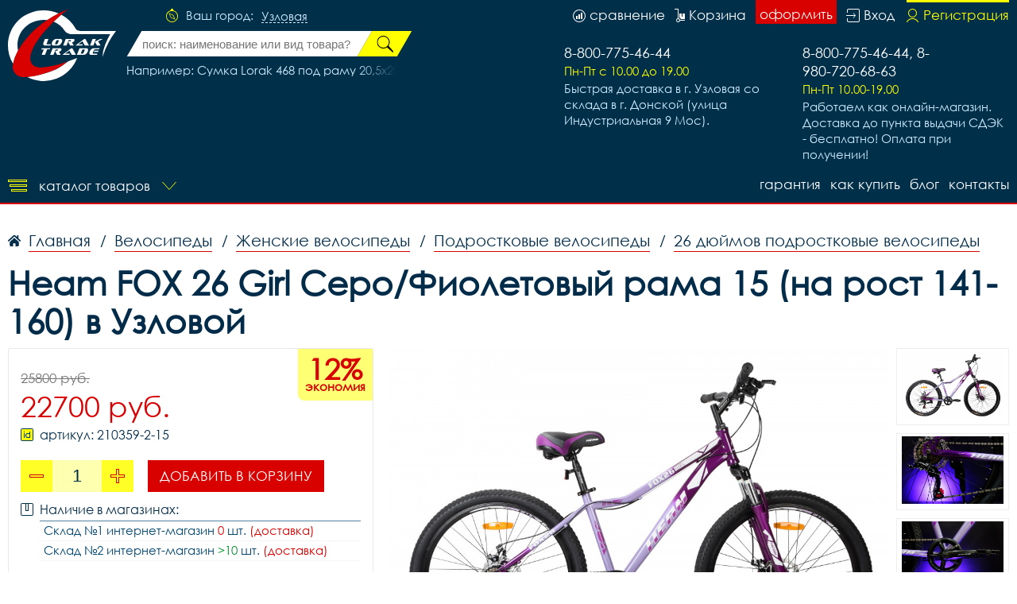

--- FILE ---
content_type: text/html; charset=UTF-8
request_url: https://uzlovaya.nmskvelo.ru/item/heam-fox-26-girl-serofioletovii-7213/
body_size: 32511
content:
<!DOCTYPE html>
<html lang="rus">
<head>
<base href="https://uzlovaya.nmskvelo.ru/" /><title>Heam fox 26 girl серо/фиолетовый рама 15 (на рост 141-160) купить дешево в Узловой - лорактрейд</title>
<meta name="keywords" content="Heam fox 26 girl серо/фиолетовый рама 15 (на рост 141-160), купить heam fox 26 girl серо/фиолетовый рама 15 (на рост 141-160), heam fox 26 girl серо/фиолетовый рама 15 (на рост 141-160) купить дешево" /><meta name="description" content="Heam fox 26 girl серо/фиолетовый рама 15 (на рост 141-160) купить дешево в Узловой в интернет магазине лорактрейд дешево." />
<meta name="viewport" content="width=device-width, initial-scale=1.0, maximum-scale=1.0, user-scalable=no">
<meta http-equiv="Content-Type" content="text/html; charset=utf8">
<link rel="alternate" hreflang="rus" href="https://uzlovaya.nmskvelo.ru/item/heam-fox-26-girl-serofioletovii-7213/" />
<link rel="shortcut icon" href="https://uzlovaya.nmskvelo.ru/meta_fav/" type="image/svg+xml">
<link href="fonts/stylesheet.css" rel="stylesheet">
<link href="i/i.css" rel="stylesheet" type="text/css">

<!--google-meta-->
<meta name="format-detection" content="telephone=no"/>
<meta property="og:title" content="Heam fox 26 girl серо/фиолетовый рама 15 (на рост 141-160) купить дешево в Узловой - лорактрейд"/>
<meta property="og:site" content="//uzlovaya.nmskvelo.ru/"/>
<meta property="og:description" content="Heam fox 26 girl серо/фиолетовый рама 15 (на рост 141-160) купить дешево в Узловой в интернет магазине лорактрейд дешево."/>
<!--/google-meta/-->
</head><script type="text/javascript">
	//alert(sessionStorage );
		var arr_ses={
		'cnt_basket':0,
		'sum_basket':'0 руб.',
		'example':'Сумка Lorak 468 под раму 20,5х20,5х5см черный-черный, код 46801',
		'login':'0',
		};
	var text_actual_price=[
		'Комплектация велосипеда может незначительно отличаться от указанной в случае технического усовершенствования конструкции или обновления модели. Цена на товар актуальна до',
		'2026.01.27 08:40'
	];

	var bool_current_url_main = '0';

	var city_domain='Узловая';
	var your_city='';
	var your_url='';
	var state_ip_city='';
		/*var arr_similar_fav_state[
	
		]*/
	//console.log(arr_ses);
</script><body id="body">
<!--header-->
<header>

<div class="line100 line_bord">
<div class="line1">

<div class="block_logo_top">

<div class="block_i1">
</div>

<a class="logo_top" href="https://uzlovaya.nmskvelo.ru/"></a>

</div>

<!--windows select city-->
<div class="block_top1">

<div class="ml50">
<div class="city_margin">

<div class="check_city" id="your_city_id" style="display:none"></div>

<div class="img_city"></div>
<div class="text_city">Ваш город:</div><div onclick="Switcher('menu_city');" class="text_city_drop">Узловая</div>
</div>

<div class="search_m" id="cabinet_sub" onClick="Switcher('cabinet_block');">
<svg xmlns="http://www.w3.org/2000/svg" width="20" height="20" viewBox="0 0 20 20">
<path d="M14.88,17.565a9.015,9.015,0,0,1-9.76,0A5.85,5.85,0,0,1,14.88,17.565ZM1,10a9,9,0,1,1,14.51,7.12,6.629,6.629,0,0,0-11.02,0A8.988,8.988,0,0,1,1,10ZM0,10A10,10,0,1,0,10,0,9.989,9.989,0,0,0,0,10Zm6.516-.794A3.484,3.484,0,1,1,10,12.647,3.463,3.463,0,0,1,6.516,9.206Zm-0.774,0A4.258,4.258,0,1,0,10,5,4.232,4.232,0,0,0,5.742,9.206Z"/>
</svg>
</div>

<div class="search_m" id="search_sub" onClick="Switcher('search_block');">
<svg xmlns="http://www.w3.org/2000/svg" width="20" height="20" viewBox="0 0 20 20">
<path d="M4.643,9.143a4.5,4.5,0,1,1,4.5,4.5A4.5,4.5,0,0,1,4.643,9.143ZM4,9.143a5.143,5.143,0,0,0,7.839,4.38L15.143,16,16,15.143l-2.477-3.3A5.143,5.143,0,1,0,4,9.143Z"/>
<path d="M1,10a9,9,0,1,1,9,9A9,9,0,0,1,1,10ZM0,10A10,10,0,1,0,10,0,10,10,0,0,0,0,10Z"/>
</svg>
</div>

</div>


<div class="fixed_bg" style="display:none" id="menu_city">
<div class="absolute_bg">
<div class="block_region">

<div class="block_region_head">
<div class="region_head_text">Выберите ваш город:</div>
<div class="region_head_svg" onclick="Switcher('menu_city');">
<svg xmlns="http://www.w3.org/2000/svg" width="16" height="16" viewBox="0 0 16 16">
<defs><style>.cls-3{fill: #002f4a; fill-rule: evenodd;}</style></defs>
<path class="cls-3" d="M1.231,12.923L6.154,8,1.231,3.077,3.077,1.231,8,6.154l4.923-4.923,1.846,1.846L9.846,8l4.923,4.923-1.846,1.846L8,9.846,3.077,14.769ZM0,12.923L3.077,16,8,11.077,12.923,16,16,12.923,11.077,8,16,3.077,12.923,0,8,4.923,3.077,0,0,3.077,4.923,8Z"></path>
</svg>
</div>
</div>


<div class="block_list_cities_all scroll">
	
		<div class="block_list_cities">
		<div class="alphabet_hade">А</div>

<a class="list_cities" href="https://abakan.loraktrade.ru">
<svg class="cls-4" class="cls-4" xmlns="http://www.w3.org/2000/svg" width="10" height="14" viewBox="0 0 10 14">
<path class="cls-4" d="M5,0A4.932,4.932,0,0,0,0,4.85c0,3.984,4.694,9.038,4.694,9.038L5,14l0.306-.112S10,8.834,10,4.85A4.932,4.932,0,0,0,5,0ZM5,12.936S0.926,7.864.926,4.85A4.019,4.019,0,0,1,5,.9,4.019,4.019,0,0,1,9.074,4.85C9.074,7.864,5,12.936,5,12.936ZM5,2.591A2.29,2.29,0,0,0,2.685,4.85a2.316,2.316,0,0,0,4.63,0A2.29,2.29,0,0,0,5,2.591Zm0,3.62A1.362,1.362,0,1,1,6.389,4.85,1.377,1.377,0,0,1,5,6.211Z"></path>
</svg>
<div class="list_cities_text">Абакан</div>
</a>



<a class="list_cities" href="https://aleksin.loraktrade.ru">
<svg class="cls-5" class="cls-4" xmlns="http://www.w3.org/2000/svg" width="10" height="14" viewBox="0 0 10 14">
<path class="cls-4" d="M5,0A4.932,4.932,0,0,0,0,4.85c0,3.984,4.694,9.038,4.694,9.038L5,14l0.306-.112S10,8.834,10,4.85A4.932,4.932,0,0,0,5,0ZM5,12.936S0.926,7.864.926,4.85A4.019,4.019,0,0,1,5,.9,4.019,4.019,0,0,1,9.074,4.85C9.074,7.864,5,12.936,5,12.936ZM5,2.591A2.29,2.29,0,0,0,2.685,4.85a2.316,2.316,0,0,0,4.63,0A2.29,2.29,0,0,0,5,2.591Zm0,3.62A1.362,1.362,0,1,1,6.389,4.85,1.377,1.377,0,0,1,5,6.211Z"></path>
</svg>
<div class="list_cities_text">Алексин</div>
</a>



<a class="list_cities" href="https://anadir.loraktrade.ru">
<svg class="cls-4" class="cls-4" xmlns="http://www.w3.org/2000/svg" width="10" height="14" viewBox="0 0 10 14">
<path class="cls-4" d="M5,0A4.932,4.932,0,0,0,0,4.85c0,3.984,4.694,9.038,4.694,9.038L5,14l0.306-.112S10,8.834,10,4.85A4.932,4.932,0,0,0,5,0ZM5,12.936S0.926,7.864.926,4.85A4.019,4.019,0,0,1,5,.9,4.019,4.019,0,0,1,9.074,4.85C9.074,7.864,5,12.936,5,12.936ZM5,2.591A2.29,2.29,0,0,0,2.685,4.85a2.316,2.316,0,0,0,4.63,0A2.29,2.29,0,0,0,5,2.591Zm0,3.62A1.362,1.362,0,1,1,6.389,4.85,1.377,1.377,0,0,1,5,6.211Z"></path>
</svg>
<div class="list_cities_text">Анадырь</div>
</a>



<a class="list_cities" href="https://aprelevka.777velo.ru">
<svg class="cls-4" class="cls-4" xmlns="http://www.w3.org/2000/svg" width="10" height="14" viewBox="0 0 10 14">
<path class="cls-4" d="M5,0A4.932,4.932,0,0,0,0,4.85c0,3.984,4.694,9.038,4.694,9.038L5,14l0.306-.112S10,8.834,10,4.85A4.932,4.932,0,0,0,5,0ZM5,12.936S0.926,7.864.926,4.85A4.019,4.019,0,0,1,5,.9,4.019,4.019,0,0,1,9.074,4.85C9.074,7.864,5,12.936,5,12.936ZM5,2.591A2.29,2.29,0,0,0,2.685,4.85a2.316,2.316,0,0,0,4.63,0A2.29,2.29,0,0,0,5,2.591Zm0,3.62A1.362,1.362,0,1,1,6.389,4.85,1.377,1.377,0,0,1,5,6.211Z"></path>
</svg>
<div class="list_cities_text">Апрелевка</div>
</a>



<a class="list_cities" href="https://arhangelsk.loraktrade.ru">
<svg class="cls-4" class="cls-4" xmlns="http://www.w3.org/2000/svg" width="10" height="14" viewBox="0 0 10 14">
<path class="cls-4" d="M5,0A4.932,4.932,0,0,0,0,4.85c0,3.984,4.694,9.038,4.694,9.038L5,14l0.306-.112S10,8.834,10,4.85A4.932,4.932,0,0,0,5,0ZM5,12.936S0.926,7.864.926,4.85A4.019,4.019,0,0,1,5,.9,4.019,4.019,0,0,1,9.074,4.85C9.074,7.864,5,12.936,5,12.936ZM5,2.591A2.29,2.29,0,0,0,2.685,4.85a2.316,2.316,0,0,0,4.63,0A2.29,2.29,0,0,0,5,2.591Zm0,3.62A1.362,1.362,0,1,1,6.389,4.85,1.377,1.377,0,0,1,5,6.211Z"></path>
</svg>
<div class="list_cities_text">Архангельск</div>
</a>


		</div>
		<div class="block_list_cities">
		<div class="alphabet_hade">Б</div>

<a class="list_cities" href="https://balashikha.777velo.ru">
<svg class="cls-4" class="cls-4" xmlns="http://www.w3.org/2000/svg" width="10" height="14" viewBox="0 0 10 14">
<path class="cls-4" d="M5,0A4.932,4.932,0,0,0,0,4.85c0,3.984,4.694,9.038,4.694,9.038L5,14l0.306-.112S10,8.834,10,4.85A4.932,4.932,0,0,0,5,0ZM5,12.936S0.926,7.864.926,4.85A4.019,4.019,0,0,1,5,.9,4.019,4.019,0,0,1,9.074,4.85C9.074,7.864,5,12.936,5,12.936ZM5,2.591A2.29,2.29,0,0,0,2.685,4.85a2.316,2.316,0,0,0,4.63,0A2.29,2.29,0,0,0,5,2.591Zm0,3.62A1.362,1.362,0,1,1,6.389,4.85,1.377,1.377,0,0,1,5,6.211Z"></path>
</svg>
<div class="list_cities_text">Балашиха</div>
</a>



<a class="list_cities" href="https://barnaul.loraktrade.ru">
<svg class="cls-4" class="cls-4" xmlns="http://www.w3.org/2000/svg" width="10" height="14" viewBox="0 0 10 14">
<path class="cls-4" d="M5,0A4.932,4.932,0,0,0,0,4.85c0,3.984,4.694,9.038,4.694,9.038L5,14l0.306-.112S10,8.834,10,4.85A4.932,4.932,0,0,0,5,0ZM5,12.936S0.926,7.864.926,4.85A4.019,4.019,0,0,1,5,.9,4.019,4.019,0,0,1,9.074,4.85C9.074,7.864,5,12.936,5,12.936ZM5,2.591A2.29,2.29,0,0,0,2.685,4.85a2.316,2.316,0,0,0,4.63,0A2.29,2.29,0,0,0,5,2.591Zm0,3.62A1.362,1.362,0,1,1,6.389,4.85,1.377,1.377,0,0,1,5,6.211Z"></path>
</svg>
<div class="list_cities_text">Барнаул</div>
</a>



<a class="list_cities" href="https://blagoveschensk.loraktrade.ru">
<svg class="cls-4" class="cls-4" xmlns="http://www.w3.org/2000/svg" width="10" height="14" viewBox="0 0 10 14">
<path class="cls-4" d="M5,0A4.932,4.932,0,0,0,0,4.85c0,3.984,4.694,9.038,4.694,9.038L5,14l0.306-.112S10,8.834,10,4.85A4.932,4.932,0,0,0,5,0ZM5,12.936S0.926,7.864.926,4.85A4.019,4.019,0,0,1,5,.9,4.019,4.019,0,0,1,9.074,4.85C9.074,7.864,5,12.936,5,12.936ZM5,2.591A2.29,2.29,0,0,0,2.685,4.85a2.316,2.316,0,0,0,4.63,0A2.29,2.29,0,0,0,5,2.591Zm0,3.62A1.362,1.362,0,1,1,6.389,4.85,1.377,1.377,0,0,1,5,6.211Z"></path>
</svg>
<div class="list_cities_text">Благовещенск</div>
</a>



<a class="list_cities" href="https://bogoroditsk.tulavelo.ru">
<svg class="cls-5" class="cls-4" xmlns="http://www.w3.org/2000/svg" width="10" height="14" viewBox="0 0 10 14">
<path class="cls-4" d="M5,0A4.932,4.932,0,0,0,0,4.85c0,3.984,4.694,9.038,4.694,9.038L5,14l0.306-.112S10,8.834,10,4.85A4.932,4.932,0,0,0,5,0ZM5,12.936S0.926,7.864.926,4.85A4.019,4.019,0,0,1,5,.9,4.019,4.019,0,0,1,9.074,4.85C9.074,7.864,5,12.936,5,12.936ZM5,2.591A2.29,2.29,0,0,0,2.685,4.85a2.316,2.316,0,0,0,4.63,0A2.29,2.29,0,0,0,5,2.591Zm0,3.62A1.362,1.362,0,1,1,6.389,4.85,1.377,1.377,0,0,1,5,6.211Z"></path>
</svg>
<div class="list_cities_text">Богородицк</div>
</a>


		</div>
		<div class="block_list_cities">
		<div class="alphabet_hade">В</div>

<a class="list_cities" href="https://vnvelo.ru">
<svg class="cls-5" class="cls-4" xmlns="http://www.w3.org/2000/svg" width="10" height="14" viewBox="0 0 10 14">
<path class="cls-4" d="M5,0A4.932,4.932,0,0,0,0,4.85c0,3.984,4.694,9.038,4.694,9.038L5,14l0.306-.112S10,8.834,10,4.85A4.932,4.932,0,0,0,5,0ZM5,12.936S0.926,7.864.926,4.85A4.019,4.019,0,0,1,5,.9,4.019,4.019,0,0,1,9.074,4.85C9.074,7.864,5,12.936,5,12.936ZM5,2.591A2.29,2.29,0,0,0,2.685,4.85a2.316,2.316,0,0,0,4.63,0A2.29,2.29,0,0,0,5,2.591Zm0,3.62A1.362,1.362,0,1,1,6.389,4.85,1.377,1.377,0,0,1,5,6.211Z"></path>
</svg>
<div class="list_cities_text">Великий Новгород</div>
</a>



<a class="list_cities" href="https://vidnoye.777velo.ru">
<svg class="cls-4" class="cls-4" xmlns="http://www.w3.org/2000/svg" width="10" height="14" viewBox="0 0 10 14">
<path class="cls-4" d="M5,0A4.932,4.932,0,0,0,0,4.85c0,3.984,4.694,9.038,4.694,9.038L5,14l0.306-.112S10,8.834,10,4.85A4.932,4.932,0,0,0,5,0ZM5,12.936S0.926,7.864.926,4.85A4.019,4.019,0,0,1,5,.9,4.019,4.019,0,0,1,9.074,4.85C9.074,7.864,5,12.936,5,12.936ZM5,2.591A2.29,2.29,0,0,0,2.685,4.85a2.316,2.316,0,0,0,4.63,0A2.29,2.29,0,0,0,5,2.591Zm0,3.62A1.362,1.362,0,1,1,6.389,4.85,1.377,1.377,0,0,1,5,6.211Z"></path>
</svg>
<div class="list_cities_text">Видное</div>
</a>



<a class="list_cities" href="https://vl.loraktrade.ru">
<svg class="cls-4" class="cls-4" xmlns="http://www.w3.org/2000/svg" width="10" height="14" viewBox="0 0 10 14">
<path class="cls-4" d="M5,0A4.932,4.932,0,0,0,0,4.85c0,3.984,4.694,9.038,4.694,9.038L5,14l0.306-.112S10,8.834,10,4.85A4.932,4.932,0,0,0,5,0ZM5,12.936S0.926,7.864.926,4.85A4.019,4.019,0,0,1,5,.9,4.019,4.019,0,0,1,9.074,4.85C9.074,7.864,5,12.936,5,12.936ZM5,2.591A2.29,2.29,0,0,0,2.685,4.85a2.316,2.316,0,0,0,4.63,0A2.29,2.29,0,0,0,5,2.591Zm0,3.62A1.362,1.362,0,1,1,6.389,4.85,1.377,1.377,0,0,1,5,6.211Z"></path>
</svg>
<div class="list_cities_text">Владивосток</div>
</a>



<a class="list_cities" href="https://vladikavkaz.loraktrade.ru">
<svg class="cls-4" class="cls-4" xmlns="http://www.w3.org/2000/svg" width="10" height="14" viewBox="0 0 10 14">
<path class="cls-4" d="M5,0A4.932,4.932,0,0,0,0,4.85c0,3.984,4.694,9.038,4.694,9.038L5,14l0.306-.112S10,8.834,10,4.85A4.932,4.932,0,0,0,5,0ZM5,12.936S0.926,7.864.926,4.85A4.019,4.019,0,0,1,5,.9,4.019,4.019,0,0,1,9.074,4.85C9.074,7.864,5,12.936,5,12.936ZM5,2.591A2.29,2.29,0,0,0,2.685,4.85a2.316,2.316,0,0,0,4.63,0A2.29,2.29,0,0,0,5,2.591Zm0,3.62A1.362,1.362,0,1,1,6.389,4.85,1.377,1.377,0,0,1,5,6.211Z"></path>
</svg>
<div class="list_cities_text">Владикавказ</div>
</a>



<a class="list_cities" href="https://vladimirvelo.ru">
<svg class="cls-4" class="cls-4" xmlns="http://www.w3.org/2000/svg" width="10" height="14" viewBox="0 0 10 14">
<path class="cls-4" d="M5,0A4.932,4.932,0,0,0,0,4.85c0,3.984,4.694,9.038,4.694,9.038L5,14l0.306-.112S10,8.834,10,4.85A4.932,4.932,0,0,0,5,0ZM5,12.936S0.926,7.864.926,4.85A4.019,4.019,0,0,1,5,.9,4.019,4.019,0,0,1,9.074,4.85C9.074,7.864,5,12.936,5,12.936ZM5,2.591A2.29,2.29,0,0,0,2.685,4.85a2.316,2.316,0,0,0,4.63,0A2.29,2.29,0,0,0,5,2.591Zm0,3.62A1.362,1.362,0,1,1,6.389,4.85,1.377,1.377,0,0,1,5,6.211Z"></path>
</svg>
<div class="list_cities_text">Владимир</div>
</a>



<a class="list_cities" href="https://volgograd.loraktrade.ru">
<svg class="cls-4" class="cls-4" xmlns="http://www.w3.org/2000/svg" width="10" height="14" viewBox="0 0 10 14">
<path class="cls-4" d="M5,0A4.932,4.932,0,0,0,0,4.85c0,3.984,4.694,9.038,4.694,9.038L5,14l0.306-.112S10,8.834,10,4.85A4.932,4.932,0,0,0,5,0ZM5,12.936S0.926,7.864.926,4.85A4.019,4.019,0,0,1,5,.9,4.019,4.019,0,0,1,9.074,4.85C9.074,7.864,5,12.936,5,12.936ZM5,2.591A2.29,2.29,0,0,0,2.685,4.85a2.316,2.316,0,0,0,4.63,0A2.29,2.29,0,0,0,5,2.591Zm0,3.62A1.362,1.362,0,1,1,6.389,4.85,1.377,1.377,0,0,1,5,6.211Z"></path>
</svg>
<div class="list_cities_text">Волгоград</div>
</a>



<a class="list_cities" href="https://vologda.loraktrade.ru">
<svg class="cls-4" class="cls-4" xmlns="http://www.w3.org/2000/svg" width="10" height="14" viewBox="0 0 10 14">
<path class="cls-4" d="M5,0A4.932,4.932,0,0,0,0,4.85c0,3.984,4.694,9.038,4.694,9.038L5,14l0.306-.112S10,8.834,10,4.85A4.932,4.932,0,0,0,5,0ZM5,12.936S0.926,7.864.926,4.85A4.019,4.019,0,0,1,5,.9,4.019,4.019,0,0,1,9.074,4.85C9.074,7.864,5,12.936,5,12.936ZM5,2.591A2.29,2.29,0,0,0,2.685,4.85a2.316,2.316,0,0,0,4.63,0A2.29,2.29,0,0,0,5,2.591Zm0,3.62A1.362,1.362,0,1,1,6.389,4.85,1.377,1.377,0,0,1,5,6.211Z"></path>
</svg>
<div class="list_cities_text">Вологда</div>
</a>



<a class="list_cities" href="https://voronezhvelo.ru">
<svg class="cls-4" class="cls-4" xmlns="http://www.w3.org/2000/svg" width="10" height="14" viewBox="0 0 10 14">
<path class="cls-4" d="M5,0A4.932,4.932,0,0,0,0,4.85c0,3.984,4.694,9.038,4.694,9.038L5,14l0.306-.112S10,8.834,10,4.85A4.932,4.932,0,0,0,5,0ZM5,12.936S0.926,7.864.926,4.85A4.019,4.019,0,0,1,5,.9,4.019,4.019,0,0,1,9.074,4.85C9.074,7.864,5,12.936,5,12.936ZM5,2.591A2.29,2.29,0,0,0,2.685,4.85a2.316,2.316,0,0,0,4.63,0A2.29,2.29,0,0,0,5,2.591Zm0,3.62A1.362,1.362,0,1,1,6.389,4.85,1.377,1.377,0,0,1,5,6.211Z"></path>
</svg>
<div class="list_cities_text">Воронеж</div>
</a>



<a class="list_cities" href="https://voskresensk.777velo.ru">
<svg class="cls-4" class="cls-4" xmlns="http://www.w3.org/2000/svg" width="10" height="14" viewBox="0 0 10 14">
<path class="cls-4" d="M5,0A4.932,4.932,0,0,0,0,4.85c0,3.984,4.694,9.038,4.694,9.038L5,14l0.306-.112S10,8.834,10,4.85A4.932,4.932,0,0,0,5,0ZM5,12.936S0.926,7.864.926,4.85A4.019,4.019,0,0,1,5,.9,4.019,4.019,0,0,1,9.074,4.85C9.074,7.864,5,12.936,5,12.936ZM5,2.591A2.29,2.29,0,0,0,2.685,4.85a2.316,2.316,0,0,0,4.63,0A2.29,2.29,0,0,0,5,2.591Zm0,3.62A1.362,1.362,0,1,1,6.389,4.85,1.377,1.377,0,0,1,5,6.211Z"></path>
</svg>
<div class="list_cities_text">Воскресенск</div>
</a>


		</div>
		<div class="block_list_cities">
		<div class="alphabet_hade">Г</div>

<a class="list_cities" href="https://gorno-altaisk.loraktrade.ru">
<svg class="cls-4" class="cls-4" xmlns="http://www.w3.org/2000/svg" width="10" height="14" viewBox="0 0 10 14">
<path class="cls-4" d="M5,0A4.932,4.932,0,0,0,0,4.85c0,3.984,4.694,9.038,4.694,9.038L5,14l0.306-.112S10,8.834,10,4.85A4.932,4.932,0,0,0,5,0ZM5,12.936S0.926,7.864.926,4.85A4.019,4.019,0,0,1,5,.9,4.019,4.019,0,0,1,9.074,4.85C9.074,7.864,5,12.936,5,12.936ZM5,2.591A2.29,2.29,0,0,0,2.685,4.85a2.316,2.316,0,0,0,4.63,0A2.29,2.29,0,0,0,5,2.591Zm0,3.62A1.362,1.362,0,1,1,6.389,4.85,1.377,1.377,0,0,1,5,6.211Z"></path>
</svg>
<div class="list_cities_text">Горно-Алтайск</div>
</a>



<a class="list_cities" href="https://grozniy.loraktrade.ru">
<svg class="cls-4" class="cls-4" xmlns="http://www.w3.org/2000/svg" width="10" height="14" viewBox="0 0 10 14">
<path class="cls-4" d="M5,0A4.932,4.932,0,0,0,0,4.85c0,3.984,4.694,9.038,4.694,9.038L5,14l0.306-.112S10,8.834,10,4.85A4.932,4.932,0,0,0,5,0ZM5,12.936S0.926,7.864.926,4.85A4.019,4.019,0,0,1,5,.9,4.019,4.019,0,0,1,9.074,4.85C9.074,7.864,5,12.936,5,12.936ZM5,2.591A2.29,2.29,0,0,0,2.685,4.85a2.316,2.316,0,0,0,4.63,0A2.29,2.29,0,0,0,5,2.591Zm0,3.62A1.362,1.362,0,1,1,6.389,4.85,1.377,1.377,0,0,1,5,6.211Z"></path>
</svg>
<div class="list_cities_text">Грозный</div>
</a>


		</div>
		<div class="block_list_cities">
		<div class="alphabet_hade">Д</div>

<a class="list_cities" href="https://dedovsk.777velo.ru">
<svg class="cls-4" class="cls-4" xmlns="http://www.w3.org/2000/svg" width="10" height="14" viewBox="0 0 10 14">
<path class="cls-4" d="M5,0A4.932,4.932,0,0,0,0,4.85c0,3.984,4.694,9.038,4.694,9.038L5,14l0.306-.112S10,8.834,10,4.85A4.932,4.932,0,0,0,5,0ZM5,12.936S0.926,7.864.926,4.85A4.019,4.019,0,0,1,5,.9,4.019,4.019,0,0,1,9.074,4.85C9.074,7.864,5,12.936,5,12.936ZM5,2.591A2.29,2.29,0,0,0,2.685,4.85a2.316,2.316,0,0,0,4.63,0A2.29,2.29,0,0,0,5,2.591Zm0,3.62A1.362,1.362,0,1,1,6.389,4.85,1.377,1.377,0,0,1,5,6.211Z"></path>
</svg>
<div class="list_cities_text">Дедовск</div>
</a>



<a class="list_cities" href="https://dzerzhinsky.777velo.ru">
<svg class="cls-4" class="cls-4" xmlns="http://www.w3.org/2000/svg" width="10" height="14" viewBox="0 0 10 14">
<path class="cls-4" d="M5,0A4.932,4.932,0,0,0,0,4.85c0,3.984,4.694,9.038,4.694,9.038L5,14l0.306-.112S10,8.834,10,4.85A4.932,4.932,0,0,0,5,0ZM5,12.936S0.926,7.864.926,4.85A4.019,4.019,0,0,1,5,.9,4.019,4.019,0,0,1,9.074,4.85C9.074,7.864,5,12.936,5,12.936ZM5,2.591A2.29,2.29,0,0,0,2.685,4.85a2.316,2.316,0,0,0,4.63,0A2.29,2.29,0,0,0,5,2.591Zm0,3.62A1.362,1.362,0,1,1,6.389,4.85,1.377,1.377,0,0,1,5,6.211Z"></path>
</svg>
<div class="list_cities_text">Дзержинский</div>
</a>



<a class="list_cities" href="https://dmitrov.777velo.ru">
<svg class="cls-4" class="cls-4" xmlns="http://www.w3.org/2000/svg" width="10" height="14" viewBox="0 0 10 14">
<path class="cls-4" d="M5,0A4.932,4.932,0,0,0,0,4.85c0,3.984,4.694,9.038,4.694,9.038L5,14l0.306-.112S10,8.834,10,4.85A4.932,4.932,0,0,0,5,0ZM5,12.936S0.926,7.864.926,4.85A4.019,4.019,0,0,1,5,.9,4.019,4.019,0,0,1,9.074,4.85C9.074,7.864,5,12.936,5,12.936ZM5,2.591A2.29,2.29,0,0,0,2.685,4.85a2.316,2.316,0,0,0,4.63,0A2.29,2.29,0,0,0,5,2.591Zm0,3.62A1.362,1.362,0,1,1,6.389,4.85,1.377,1.377,0,0,1,5,6.211Z"></path>
</svg>
<div class="list_cities_text">Дмитров</div>
</a>



<a class="list_cities" href="https://dolgoprudny.777velo.ru">
<svg class="cls-4" class="cls-4" xmlns="http://www.w3.org/2000/svg" width="10" height="14" viewBox="0 0 10 14">
<path class="cls-4" d="M5,0A4.932,4.932,0,0,0,0,4.85c0,3.984,4.694,9.038,4.694,9.038L5,14l0.306-.112S10,8.834,10,4.85A4.932,4.932,0,0,0,5,0ZM5,12.936S0.926,7.864.926,4.85A4.019,4.019,0,0,1,5,.9,4.019,4.019,0,0,1,9.074,4.85C9.074,7.864,5,12.936,5,12.936ZM5,2.591A2.29,2.29,0,0,0,2.685,4.85a2.316,2.316,0,0,0,4.63,0A2.29,2.29,0,0,0,5,2.591Zm0,3.62A1.362,1.362,0,1,1,6.389,4.85,1.377,1.377,0,0,1,5,6.211Z"></path>
</svg>
<div class="list_cities_text">Долгопрудный</div>
</a>



<a class="list_cities" href="https://domodedovo.777velo.ru">
<svg class="cls-4" class="cls-4" xmlns="http://www.w3.org/2000/svg" width="10" height="14" viewBox="0 0 10 14">
<path class="cls-4" d="M5,0A4.932,4.932,0,0,0,0,4.85c0,3.984,4.694,9.038,4.694,9.038L5,14l0.306-.112S10,8.834,10,4.85A4.932,4.932,0,0,0,5,0ZM5,12.936S0.926,7.864.926,4.85A4.019,4.019,0,0,1,5,.9,4.019,4.019,0,0,1,9.074,4.85C9.074,7.864,5,12.936,5,12.936ZM5,2.591A2.29,2.29,0,0,0,2.685,4.85a2.316,2.316,0,0,0,4.63,0A2.29,2.29,0,0,0,5,2.591Zm0,3.62A1.362,1.362,0,1,1,6.389,4.85,1.377,1.377,0,0,1,5,6.211Z"></path>
</svg>
<div class="list_cities_text">Домодедово</div>
</a>



<a class="list_cities" href="https://dubna.777velo.ru">
<svg class="cls-4" class="cls-4" xmlns="http://www.w3.org/2000/svg" width="10" height="14" viewBox="0 0 10 14">
<path class="cls-4" d="M5,0A4.932,4.932,0,0,0,0,4.85c0,3.984,4.694,9.038,4.694,9.038L5,14l0.306-.112S10,8.834,10,4.85A4.932,4.932,0,0,0,5,0ZM5,12.936S0.926,7.864.926,4.85A4.019,4.019,0,0,1,5,.9,4.019,4.019,0,0,1,9.074,4.85C9.074,7.864,5,12.936,5,12.936ZM5,2.591A2.29,2.29,0,0,0,2.685,4.85a2.316,2.316,0,0,0,4.63,0A2.29,2.29,0,0,0,5,2.591Zm0,3.62A1.362,1.362,0,1,1,6.389,4.85,1.377,1.377,0,0,1,5,6.211Z"></path>
</svg>
<div class="list_cities_text">Дубна</div>
</a>


		</div>
		<div class="block_list_cities">
		<div class="alphabet_hade">Е</div>

<a class="list_cities" href="https://evpatoriya.crimvelo.ru">
<svg class="cls-4" class="cls-4" xmlns="http://www.w3.org/2000/svg" width="10" height="14" viewBox="0 0 10 14">
<path class="cls-4" d="M5,0A4.932,4.932,0,0,0,0,4.85c0,3.984,4.694,9.038,4.694,9.038L5,14l0.306-.112S10,8.834,10,4.85A4.932,4.932,0,0,0,5,0ZM5,12.936S0.926,7.864.926,4.85A4.019,4.019,0,0,1,5,.9,4.019,4.019,0,0,1,9.074,4.85C9.074,7.864,5,12.936,5,12.936ZM5,2.591A2.29,2.29,0,0,0,2.685,4.85a2.316,2.316,0,0,0,4.63,0A2.29,2.29,0,0,0,5,2.591Zm0,3.62A1.362,1.362,0,1,1,6.389,4.85,1.377,1.377,0,0,1,5,6.211Z"></path>
</svg>
<div class="list_cities_text">Евпатория</div>
</a>



<a class="list_cities" href="https://yegoryevsk.777velo.ru">
<svg class="cls-4" class="cls-4" xmlns="http://www.w3.org/2000/svg" width="10" height="14" viewBox="0 0 10 14">
<path class="cls-4" d="M5,0A4.932,4.932,0,0,0,0,4.85c0,3.984,4.694,9.038,4.694,9.038L5,14l0.306-.112S10,8.834,10,4.85A4.932,4.932,0,0,0,5,0ZM5,12.936S0.926,7.864.926,4.85A4.019,4.019,0,0,1,5,.9,4.019,4.019,0,0,1,9.074,4.85C9.074,7.864,5,12.936,5,12.936ZM5,2.591A2.29,2.29,0,0,0,2.685,4.85a2.316,2.316,0,0,0,4.63,0A2.29,2.29,0,0,0,5,2.591Zm0,3.62A1.362,1.362,0,1,1,6.389,4.85,1.377,1.377,0,0,1,5,6.211Z"></path>
</svg>
<div class="list_cities_text">Егорьевск</div>
</a>



<a class="list_cities" href="https://ekb.loraktrade.ru">
<svg class="cls-4" class="cls-4" xmlns="http://www.w3.org/2000/svg" width="10" height="14" viewBox="0 0 10 14">
<path class="cls-4" d="M5,0A4.932,4.932,0,0,0,0,4.85c0,3.984,4.694,9.038,4.694,9.038L5,14l0.306-.112S10,8.834,10,4.85A4.932,4.932,0,0,0,5,0ZM5,12.936S0.926,7.864.926,4.85A4.019,4.019,0,0,1,5,.9,4.019,4.019,0,0,1,9.074,4.85C9.074,7.864,5,12.936,5,12.936ZM5,2.591A2.29,2.29,0,0,0,2.685,4.85a2.316,2.316,0,0,0,4.63,0A2.29,2.29,0,0,0,5,2.591Zm0,3.62A1.362,1.362,0,1,1,6.389,4.85,1.377,1.377,0,0,1,5,6.211Z"></path>
</svg>
<div class="list_cities_text">Екатеринбург</div>
</a>



<a class="list_cities" href="https://efremov.tulavelo.ru">
<svg class="cls-5" class="cls-4" xmlns="http://www.w3.org/2000/svg" width="10" height="14" viewBox="0 0 10 14">
<path class="cls-4" d="M5,0A4.932,4.932,0,0,0,0,4.85c0,3.984,4.694,9.038,4.694,9.038L5,14l0.306-.112S10,8.834,10,4.85A4.932,4.932,0,0,0,5,0ZM5,12.936S0.926,7.864.926,4.85A4.019,4.019,0,0,1,5,.9,4.019,4.019,0,0,1,9.074,4.85C9.074,7.864,5,12.936,5,12.936ZM5,2.591A2.29,2.29,0,0,0,2.685,4.85a2.316,2.316,0,0,0,4.63,0A2.29,2.29,0,0,0,5,2.591Zm0,3.62A1.362,1.362,0,1,1,6.389,4.85,1.377,1.377,0,0,1,5,6.211Z"></path>
</svg>
<div class="list_cities_text">Ефремов</div>
</a>


		</div>
		<div class="block_list_cities">
		<div class="alphabet_hade">Ж</div>

<a class="list_cities" href="https://zhukovsky.777velo.ru">
<svg class="cls-4" class="cls-4" xmlns="http://www.w3.org/2000/svg" width="10" height="14" viewBox="0 0 10 14">
<path class="cls-4" d="M5,0A4.932,4.932,0,0,0,0,4.85c0,3.984,4.694,9.038,4.694,9.038L5,14l0.306-.112S10,8.834,10,4.85A4.932,4.932,0,0,0,5,0ZM5,12.936S0.926,7.864.926,4.85A4.019,4.019,0,0,1,5,.9,4.019,4.019,0,0,1,9.074,4.85C9.074,7.864,5,12.936,5,12.936ZM5,2.591A2.29,2.29,0,0,0,2.685,4.85a2.316,2.316,0,0,0,4.63,0A2.29,2.29,0,0,0,5,2.591Zm0,3.62A1.362,1.362,0,1,1,6.389,4.85,1.377,1.377,0,0,1,5,6.211Z"></path>
</svg>
<div class="list_cities_text">Жуковский</div>
</a>


		</div>
		<div class="block_list_cities">
		<div class="alphabet_hade">И</div>

<a class="list_cities" href="https://veloivanovo.ru">
<svg class="cls-4" class="cls-4" xmlns="http://www.w3.org/2000/svg" width="10" height="14" viewBox="0 0 10 14">
<path class="cls-4" d="M5,0A4.932,4.932,0,0,0,0,4.85c0,3.984,4.694,9.038,4.694,9.038L5,14l0.306-.112S10,8.834,10,4.85A4.932,4.932,0,0,0,5,0ZM5,12.936S0.926,7.864.926,4.85A4.019,4.019,0,0,1,5,.9,4.019,4.019,0,0,1,9.074,4.85C9.074,7.864,5,12.936,5,12.936ZM5,2.591A2.29,2.29,0,0,0,2.685,4.85a2.316,2.316,0,0,0,4.63,0A2.29,2.29,0,0,0,5,2.591Zm0,3.62A1.362,1.362,0,1,1,6.389,4.85,1.377,1.377,0,0,1,5,6.211Z"></path>
</svg>
<div class="list_cities_text">Иваново</div>
</a>



<a class="list_cities" href="https://ivanteevka.777velo.ru">
<svg class="cls-4" class="cls-4" xmlns="http://www.w3.org/2000/svg" width="10" height="14" viewBox="0 0 10 14">
<path class="cls-4" d="M5,0A4.932,4.932,0,0,0,0,4.85c0,3.984,4.694,9.038,4.694,9.038L5,14l0.306-.112S10,8.834,10,4.85A4.932,4.932,0,0,0,5,0ZM5,12.936S0.926,7.864.926,4.85A4.019,4.019,0,0,1,5,.9,4.019,4.019,0,0,1,9.074,4.85C9.074,7.864,5,12.936,5,12.936ZM5,2.591A2.29,2.29,0,0,0,2.685,4.85a2.316,2.316,0,0,0,4.63,0A2.29,2.29,0,0,0,5,2.591Zm0,3.62A1.362,1.362,0,1,1,6.389,4.85,1.377,1.377,0,0,1,5,6.211Z"></path>
</svg>
<div class="list_cities_text">Ивантеевка</div>
</a>



<a class="list_cities" href="https://izhevsk.loraktrade.ru">
<svg class="cls-4" class="cls-4" xmlns="http://www.w3.org/2000/svg" width="10" height="14" viewBox="0 0 10 14">
<path class="cls-4" d="M5,0A4.932,4.932,0,0,0,0,4.85c0,3.984,4.694,9.038,4.694,9.038L5,14l0.306-.112S10,8.834,10,4.85A4.932,4.932,0,0,0,5,0ZM5,12.936S0.926,7.864.926,4.85A4.019,4.019,0,0,1,5,.9,4.019,4.019,0,0,1,9.074,4.85C9.074,7.864,5,12.936,5,12.936ZM5,2.591A2.29,2.29,0,0,0,2.685,4.85a2.316,2.316,0,0,0,4.63,0A2.29,2.29,0,0,0,5,2.591Zm0,3.62A1.362,1.362,0,1,1,6.389,4.85,1.377,1.377,0,0,1,5,6.211Z"></path>
</svg>
<div class="list_cities_text">Ижевск</div>
</a>



<a class="list_cities" href="https://irk.loraktrade.ru">
<svg class="cls-4" class="cls-4" xmlns="http://www.w3.org/2000/svg" width="10" height="14" viewBox="0 0 10 14">
<path class="cls-4" d="M5,0A4.932,4.932,0,0,0,0,4.85c0,3.984,4.694,9.038,4.694,9.038L5,14l0.306-.112S10,8.834,10,4.85A4.932,4.932,0,0,0,5,0ZM5,12.936S0.926,7.864.926,4.85A4.019,4.019,0,0,1,5,.9,4.019,4.019,0,0,1,9.074,4.85C9.074,7.864,5,12.936,5,12.936ZM5,2.591A2.29,2.29,0,0,0,2.685,4.85a2.316,2.316,0,0,0,4.63,0A2.29,2.29,0,0,0,5,2.591Zm0,3.62A1.362,1.362,0,1,1,6.389,4.85,1.377,1.377,0,0,1,5,6.211Z"></path>
</svg>
<div class="list_cities_text">Иркутск</div>
</a>



<a class="list_cities" href="https://istra.777velo.ru">
<svg class="cls-4" class="cls-4" xmlns="http://www.w3.org/2000/svg" width="10" height="14" viewBox="0 0 10 14">
<path class="cls-4" d="M5,0A4.932,4.932,0,0,0,0,4.85c0,3.984,4.694,9.038,4.694,9.038L5,14l0.306-.112S10,8.834,10,4.85A4.932,4.932,0,0,0,5,0ZM5,12.936S0.926,7.864.926,4.85A4.019,4.019,0,0,1,5,.9,4.019,4.019,0,0,1,9.074,4.85C9.074,7.864,5,12.936,5,12.936ZM5,2.591A2.29,2.29,0,0,0,2.685,4.85a2.316,2.316,0,0,0,4.63,0A2.29,2.29,0,0,0,5,2.591Zm0,3.62A1.362,1.362,0,1,1,6.389,4.85,1.377,1.377,0,0,1,5,6.211Z"></path>
</svg>
<div class="list_cities_text">Истра</div>
</a>


		</div>
		<div class="block_list_cities">
		<div class="alphabet_hade">Й</div>

<a class="list_cities" href="https://ioshkar-ola.loraktrade.ru">
<svg class="cls-4" class="cls-4" xmlns="http://www.w3.org/2000/svg" width="10" height="14" viewBox="0 0 10 14">
<path class="cls-4" d="M5,0A4.932,4.932,0,0,0,0,4.85c0,3.984,4.694,9.038,4.694,9.038L5,14l0.306-.112S10,8.834,10,4.85A4.932,4.932,0,0,0,5,0ZM5,12.936S0.926,7.864.926,4.85A4.019,4.019,0,0,1,5,.9,4.019,4.019,0,0,1,9.074,4.85C9.074,7.864,5,12.936,5,12.936ZM5,2.591A2.29,2.29,0,0,0,2.685,4.85a2.316,2.316,0,0,0,4.63,0A2.29,2.29,0,0,0,5,2.591Zm0,3.62A1.362,1.362,0,1,1,6.389,4.85,1.377,1.377,0,0,1,5,6.211Z"></path>
</svg>
<div class="list_cities_text">Йошкар-Ола</div>
</a>


		</div>
		<div class="block_list_cities">
		<div class="alphabet_hade">К</div>

<a class="list_cities" href="https://kazan.loraktrade.ru">
<svg class="cls-4" class="cls-4" xmlns="http://www.w3.org/2000/svg" width="10" height="14" viewBox="0 0 10 14">
<path class="cls-4" d="M5,0A4.932,4.932,0,0,0,0,4.85c0,3.984,4.694,9.038,4.694,9.038L5,14l0.306-.112S10,8.834,10,4.85A4.932,4.932,0,0,0,5,0ZM5,12.936S0.926,7.864.926,4.85A4.019,4.019,0,0,1,5,.9,4.019,4.019,0,0,1,9.074,4.85C9.074,7.864,5,12.936,5,12.936ZM5,2.591A2.29,2.29,0,0,0,2.685,4.85a2.316,2.316,0,0,0,4.63,0A2.29,2.29,0,0,0,5,2.591Zm0,3.62A1.362,1.362,0,1,1,6.389,4.85,1.377,1.377,0,0,1,5,6.211Z"></path>
</svg>
<div class="list_cities_text">Казань</div>
</a>



<a class="list_cities" href="https://kaliningrad.loraktrade.ru">
<svg class="cls-4" class="cls-4" xmlns="http://www.w3.org/2000/svg" width="10" height="14" viewBox="0 0 10 14">
<path class="cls-4" d="M5,0A4.932,4.932,0,0,0,0,4.85c0,3.984,4.694,9.038,4.694,9.038L5,14l0.306-.112S10,8.834,10,4.85A4.932,4.932,0,0,0,5,0ZM5,12.936S0.926,7.864.926,4.85A4.019,4.019,0,0,1,5,.9,4.019,4.019,0,0,1,9.074,4.85C9.074,7.864,5,12.936,5,12.936ZM5,2.591A2.29,2.29,0,0,0,2.685,4.85a2.316,2.316,0,0,0,4.63,0A2.29,2.29,0,0,0,5,2.591Zm0,3.62A1.362,1.362,0,1,1,6.389,4.85,1.377,1.377,0,0,1,5,6.211Z"></path>
</svg>
<div class="list_cities_text">Калининград</div>
</a>



<a class="list_cities" href="https://kalugavelo.ru">
<svg class="cls-5" class="cls-4" xmlns="http://www.w3.org/2000/svg" width="10" height="14" viewBox="0 0 10 14">
<path class="cls-4" d="M5,0A4.932,4.932,0,0,0,0,4.85c0,3.984,4.694,9.038,4.694,9.038L5,14l0.306-.112S10,8.834,10,4.85A4.932,4.932,0,0,0,5,0ZM5,12.936S0.926,7.864.926,4.85A4.019,4.019,0,0,1,5,.9,4.019,4.019,0,0,1,9.074,4.85C9.074,7.864,5,12.936,5,12.936ZM5,2.591A2.29,2.29,0,0,0,2.685,4.85a2.316,2.316,0,0,0,4.63,0A2.29,2.29,0,0,0,5,2.591Zm0,3.62A1.362,1.362,0,1,1,6.389,4.85,1.377,1.377,0,0,1,5,6.211Z"></path>
</svg>
<div class="list_cities_text">Калуга</div>
</a>



<a class="list_cities" href="https://kashira.777velo.ru">
<svg class="cls-4" class="cls-4" xmlns="http://www.w3.org/2000/svg" width="10" height="14" viewBox="0 0 10 14">
<path class="cls-4" d="M5,0A4.932,4.932,0,0,0,0,4.85c0,3.984,4.694,9.038,4.694,9.038L5,14l0.306-.112S10,8.834,10,4.85A4.932,4.932,0,0,0,5,0ZM5,12.936S0.926,7.864.926,4.85A4.019,4.019,0,0,1,5,.9,4.019,4.019,0,0,1,9.074,4.85C9.074,7.864,5,12.936,5,12.936ZM5,2.591A2.29,2.29,0,0,0,2.685,4.85a2.316,2.316,0,0,0,4.63,0A2.29,2.29,0,0,0,5,2.591Zm0,3.62A1.362,1.362,0,1,1,6.389,4.85,1.377,1.377,0,0,1,5,6.211Z"></path>
</svg>
<div class="list_cities_text">Кашира</div>
</a>



<a class="list_cities" href="https://kemerovo.loraktrade.ru">
<svg class="cls-4" class="cls-4" xmlns="http://www.w3.org/2000/svg" width="10" height="14" viewBox="0 0 10 14">
<path class="cls-4" d="M5,0A4.932,4.932,0,0,0,0,4.85c0,3.984,4.694,9.038,4.694,9.038L5,14l0.306-.112S10,8.834,10,4.85A4.932,4.932,0,0,0,5,0ZM5,12.936S0.926,7.864.926,4.85A4.019,4.019,0,0,1,5,.9,4.019,4.019,0,0,1,9.074,4.85C9.074,7.864,5,12.936,5,12.936ZM5,2.591A2.29,2.29,0,0,0,2.685,4.85a2.316,2.316,0,0,0,4.63,0A2.29,2.29,0,0,0,5,2.591Zm0,3.62A1.362,1.362,0,1,1,6.389,4.85,1.377,1.377,0,0,1,5,6.211Z"></path>
</svg>
<div class="list_cities_text">Кемерово</div>
</a>



<a class="list_cities" href="https://kerch.crimvelo.ru">
<svg class="cls-4" class="cls-4" xmlns="http://www.w3.org/2000/svg" width="10" height="14" viewBox="0 0 10 14">
<path class="cls-4" d="M5,0A4.932,4.932,0,0,0,0,4.85c0,3.984,4.694,9.038,4.694,9.038L5,14l0.306-.112S10,8.834,10,4.85A4.932,4.932,0,0,0,5,0ZM5,12.936S0.926,7.864.926,4.85A4.019,4.019,0,0,1,5,.9,4.019,4.019,0,0,1,9.074,4.85C9.074,7.864,5,12.936,5,12.936ZM5,2.591A2.29,2.29,0,0,0,2.685,4.85a2.316,2.316,0,0,0,4.63,0A2.29,2.29,0,0,0,5,2.591Zm0,3.62A1.362,1.362,0,1,1,6.389,4.85,1.377,1.377,0,0,1,5,6.211Z"></path>
</svg>
<div class="list_cities_text">Керчь</div>
</a>



<a class="list_cities" href="https://kizil.loraktrade.ru">
<svg class="cls-4" class="cls-4" xmlns="http://www.w3.org/2000/svg" width="10" height="14" viewBox="0 0 10 14">
<path class="cls-4" d="M5,0A4.932,4.932,0,0,0,0,4.85c0,3.984,4.694,9.038,4.694,9.038L5,14l0.306-.112S10,8.834,10,4.85A4.932,4.932,0,0,0,5,0ZM5,12.936S0.926,7.864.926,4.85A4.019,4.019,0,0,1,5,.9,4.019,4.019,0,0,1,9.074,4.85C9.074,7.864,5,12.936,5,12.936ZM5,2.591A2.29,2.29,0,0,0,2.685,4.85a2.316,2.316,0,0,0,4.63,0A2.29,2.29,0,0,0,5,2.591Zm0,3.62A1.362,1.362,0,1,1,6.389,4.85,1.377,1.377,0,0,1,5,6.211Z"></path>
</svg>
<div class="list_cities_text">Кизел</div>
</a>



<a class="list_cities" href="https://kimovsk.nmskvelo.ru">
<svg class="cls-4" class="cls-4" xmlns="http://www.w3.org/2000/svg" width="10" height="14" viewBox="0 0 10 14">
<path class="cls-4" d="M5,0A4.932,4.932,0,0,0,0,4.85c0,3.984,4.694,9.038,4.694,9.038L5,14l0.306-.112S10,8.834,10,4.85A4.932,4.932,0,0,0,5,0ZM5,12.936S0.926,7.864.926,4.85A4.019,4.019,0,0,1,5,.9,4.019,4.019,0,0,1,9.074,4.85C9.074,7.864,5,12.936,5,12.936ZM5,2.591A2.29,2.29,0,0,0,2.685,4.85a2.316,2.316,0,0,0,4.63,0A2.29,2.29,0,0,0,5,2.591Zm0,3.62A1.362,1.362,0,1,1,6.389,4.85,1.377,1.377,0,0,1,5,6.211Z"></path>
</svg>
<div class="list_cities_text">Кимовск</div>
</a>



<a class="list_cities" href="https://kireevsk.nmskvelo.ru">
<svg class="cls-5" class="cls-4" xmlns="http://www.w3.org/2000/svg" width="10" height="14" viewBox="0 0 10 14">
<path class="cls-4" d="M5,0A4.932,4.932,0,0,0,0,4.85c0,3.984,4.694,9.038,4.694,9.038L5,14l0.306-.112S10,8.834,10,4.85A4.932,4.932,0,0,0,5,0ZM5,12.936S0.926,7.864.926,4.85A4.019,4.019,0,0,1,5,.9,4.019,4.019,0,0,1,9.074,4.85C9.074,7.864,5,12.936,5,12.936ZM5,2.591A2.29,2.29,0,0,0,2.685,4.85a2.316,2.316,0,0,0,4.63,0A2.29,2.29,0,0,0,5,2.591Zm0,3.62A1.362,1.362,0,1,1,6.389,4.85,1.377,1.377,0,0,1,5,6.211Z"></path>
</svg>
<div class="list_cities_text">Киреевск</div>
</a>



<a class="list_cities" href="https://kirov.loraktrade.ru">
<svg class="cls-4" class="cls-4" xmlns="http://www.w3.org/2000/svg" width="10" height="14" viewBox="0 0 10 14">
<path class="cls-4" d="M5,0A4.932,4.932,0,0,0,0,4.85c0,3.984,4.694,9.038,4.694,9.038L5,14l0.306-.112S10,8.834,10,4.85A4.932,4.932,0,0,0,5,0ZM5,12.936S0.926,7.864.926,4.85A4.019,4.019,0,0,1,5,.9,4.019,4.019,0,0,1,9.074,4.85C9.074,7.864,5,12.936,5,12.936ZM5,2.591A2.29,2.29,0,0,0,2.685,4.85a2.316,2.316,0,0,0,4.63,0A2.29,2.29,0,0,0,5,2.591Zm0,3.62A1.362,1.362,0,1,1,6.389,4.85,1.377,1.377,0,0,1,5,6.211Z"></path>
</svg>
<div class="list_cities_text">Киров</div>
</a>



<a class="list_cities" href="https://klin.777velo.ru">
<svg class="cls-4" class="cls-4" xmlns="http://www.w3.org/2000/svg" width="10" height="14" viewBox="0 0 10 14">
<path class="cls-4" d="M5,0A4.932,4.932,0,0,0,0,4.85c0,3.984,4.694,9.038,4.694,9.038L5,14l0.306-.112S10,8.834,10,4.85A4.932,4.932,0,0,0,5,0ZM5,12.936S0.926,7.864.926,4.85A4.019,4.019,0,0,1,5,.9,4.019,4.019,0,0,1,9.074,4.85C9.074,7.864,5,12.936,5,12.936ZM5,2.591A2.29,2.29,0,0,0,2.685,4.85a2.316,2.316,0,0,0,4.63,0A2.29,2.29,0,0,0,5,2.591Zm0,3.62A1.362,1.362,0,1,1,6.389,4.85,1.377,1.377,0,0,1,5,6.211Z"></path>
</svg>
<div class="list_cities_text">Клин</div>
</a>



<a class="list_cities" href="https://kolomna.777velo.ru">
<svg class="cls-5" class="cls-4" xmlns="http://www.w3.org/2000/svg" width="10" height="14" viewBox="0 0 10 14">
<path class="cls-4" d="M5,0A4.932,4.932,0,0,0,0,4.85c0,3.984,4.694,9.038,4.694,9.038L5,14l0.306-.112S10,8.834,10,4.85A4.932,4.932,0,0,0,5,0ZM5,12.936S0.926,7.864.926,4.85A4.019,4.019,0,0,1,5,.9,4.019,4.019,0,0,1,9.074,4.85C9.074,7.864,5,12.936,5,12.936ZM5,2.591A2.29,2.29,0,0,0,2.685,4.85a2.316,2.316,0,0,0,4.63,0A2.29,2.29,0,0,0,5,2.591Zm0,3.62A1.362,1.362,0,1,1,6.389,4.85,1.377,1.377,0,0,1,5,6.211Z"></path>
</svg>
<div class="list_cities_text">Коломна</div>
</a>



<a class="list_cities" href="https://korolev.777velo.ru">
<svg class="cls-4" class="cls-4" xmlns="http://www.w3.org/2000/svg" width="10" height="14" viewBox="0 0 10 14">
<path class="cls-4" d="M5,0A4.932,4.932,0,0,0,0,4.85c0,3.984,4.694,9.038,4.694,9.038L5,14l0.306-.112S10,8.834,10,4.85A4.932,4.932,0,0,0,5,0ZM5,12.936S0.926,7.864.926,4.85A4.019,4.019,0,0,1,5,.9,4.019,4.019,0,0,1,9.074,4.85C9.074,7.864,5,12.936,5,12.936ZM5,2.591A2.29,2.29,0,0,0,2.685,4.85a2.316,2.316,0,0,0,4.63,0A2.29,2.29,0,0,0,5,2.591Zm0,3.62A1.362,1.362,0,1,1,6.389,4.85,1.377,1.377,0,0,1,5,6.211Z"></path>
</svg>
<div class="list_cities_text">Королёв</div>
</a>



<a class="list_cities" href="https://kostroma.loraktrade.ru">
<svg class="cls-4" class="cls-4" xmlns="http://www.w3.org/2000/svg" width="10" height="14" viewBox="0 0 10 14">
<path class="cls-4" d="M5,0A4.932,4.932,0,0,0,0,4.85c0,3.984,4.694,9.038,4.694,9.038L5,14l0.306-.112S10,8.834,10,4.85A4.932,4.932,0,0,0,5,0ZM5,12.936S0.926,7.864.926,4.85A4.019,4.019,0,0,1,5,.9,4.019,4.019,0,0,1,9.074,4.85C9.074,7.864,5,12.936,5,12.936ZM5,2.591A2.29,2.29,0,0,0,2.685,4.85a2.316,2.316,0,0,0,4.63,0A2.29,2.29,0,0,0,5,2.591Zm0,3.62A1.362,1.362,0,1,1,6.389,4.85,1.377,1.377,0,0,1,5,6.211Z"></path>
</svg>
<div class="list_cities_text">Кострома</div>
</a>



<a class="list_cities" href="https://kotelniki.777velo.ru">
<svg class="cls-4" class="cls-4" xmlns="http://www.w3.org/2000/svg" width="10" height="14" viewBox="0 0 10 14">
<path class="cls-4" d="M5,0A4.932,4.932,0,0,0,0,4.85c0,3.984,4.694,9.038,4.694,9.038L5,14l0.306-.112S10,8.834,10,4.85A4.932,4.932,0,0,0,5,0ZM5,12.936S0.926,7.864.926,4.85A4.019,4.019,0,0,1,5,.9,4.019,4.019,0,0,1,9.074,4.85C9.074,7.864,5,12.936,5,12.936ZM5,2.591A2.29,2.29,0,0,0,2.685,4.85a2.316,2.316,0,0,0,4.63,0A2.29,2.29,0,0,0,5,2.591Zm0,3.62A1.362,1.362,0,1,1,6.389,4.85,1.377,1.377,0,0,1,5,6.211Z"></path>
</svg>
<div class="list_cities_text">Котельники</div>
</a>



<a class="list_cities" href="https://krasnogorsk.777velo.ru">
<svg class="cls-4" class="cls-4" xmlns="http://www.w3.org/2000/svg" width="10" height="14" viewBox="0 0 10 14">
<path class="cls-4" d="M5,0A4.932,4.932,0,0,0,0,4.85c0,3.984,4.694,9.038,4.694,9.038L5,14l0.306-.112S10,8.834,10,4.85A4.932,4.932,0,0,0,5,0ZM5,12.936S0.926,7.864.926,4.85A4.019,4.019,0,0,1,5,.9,4.019,4.019,0,0,1,9.074,4.85C9.074,7.864,5,12.936,5,12.936ZM5,2.591A2.29,2.29,0,0,0,2.685,4.85a2.316,2.316,0,0,0,4.63,0A2.29,2.29,0,0,0,5,2.591Zm0,3.62A1.362,1.362,0,1,1,6.389,4.85,1.377,1.377,0,0,1,5,6.211Z"></path>
</svg>
<div class="list_cities_text">Красногорск</div>
</a>



<a class="list_cities" href="https://krasnodarvelo.ru">
<svg class="cls-4" class="cls-4" xmlns="http://www.w3.org/2000/svg" width="10" height="14" viewBox="0 0 10 14">
<path class="cls-4" d="M5,0A4.932,4.932,0,0,0,0,4.85c0,3.984,4.694,9.038,4.694,9.038L5,14l0.306-.112S10,8.834,10,4.85A4.932,4.932,0,0,0,5,0ZM5,12.936S0.926,7.864.926,4.85A4.019,4.019,0,0,1,5,.9,4.019,4.019,0,0,1,9.074,4.85C9.074,7.864,5,12.936,5,12.936ZM5,2.591A2.29,2.29,0,0,0,2.685,4.85a2.316,2.316,0,0,0,4.63,0A2.29,2.29,0,0,0,5,2.591Zm0,3.62A1.362,1.362,0,1,1,6.389,4.85,1.377,1.377,0,0,1,5,6.211Z"></path>
</svg>
<div class="list_cities_text">Краснодар</div>
</a>



<a class="list_cities" href="https://krasnoznamensk.777velo.ru">
<svg class="cls-4" class="cls-4" xmlns="http://www.w3.org/2000/svg" width="10" height="14" viewBox="0 0 10 14">
<path class="cls-4" d="M5,0A4.932,4.932,0,0,0,0,4.85c0,3.984,4.694,9.038,4.694,9.038L5,14l0.306-.112S10,8.834,10,4.85A4.932,4.932,0,0,0,5,0ZM5,12.936S0.926,7.864.926,4.85A4.019,4.019,0,0,1,5,.9,4.019,4.019,0,0,1,9.074,4.85C9.074,7.864,5,12.936,5,12.936ZM5,2.591A2.29,2.29,0,0,0,2.685,4.85a2.316,2.316,0,0,0,4.63,0A2.29,2.29,0,0,0,5,2.591Zm0,3.62A1.362,1.362,0,1,1,6.389,4.85,1.377,1.377,0,0,1,5,6.211Z"></path>
</svg>
<div class="list_cities_text">Краснознаменск</div>
</a>



<a class="list_cities" href="https://krsk.loraktrade.ru">
<svg class="cls-4" class="cls-4" xmlns="http://www.w3.org/2000/svg" width="10" height="14" viewBox="0 0 10 14">
<path class="cls-4" d="M5,0A4.932,4.932,0,0,0,0,4.85c0,3.984,4.694,9.038,4.694,9.038L5,14l0.306-.112S10,8.834,10,4.85A4.932,4.932,0,0,0,5,0ZM5,12.936S0.926,7.864.926,4.85A4.019,4.019,0,0,1,5,.9,4.019,4.019,0,0,1,9.074,4.85C9.074,7.864,5,12.936,5,12.936ZM5,2.591A2.29,2.29,0,0,0,2.685,4.85a2.316,2.316,0,0,0,4.63,0A2.29,2.29,0,0,0,5,2.591Zm0,3.62A1.362,1.362,0,1,1,6.389,4.85,1.377,1.377,0,0,1,5,6.211Z"></path>
</svg>
<div class="list_cities_text">Красноярск</div>
</a>



<a class="list_cities" href="https://kurgan.loraktrade.ru">
<svg class="cls-4" class="cls-4" xmlns="http://www.w3.org/2000/svg" width="10" height="14" viewBox="0 0 10 14">
<path class="cls-4" d="M5,0A4.932,4.932,0,0,0,0,4.85c0,3.984,4.694,9.038,4.694,9.038L5,14l0.306-.112S10,8.834,10,4.85A4.932,4.932,0,0,0,5,0ZM5,12.936S0.926,7.864.926,4.85A4.019,4.019,0,0,1,5,.9,4.019,4.019,0,0,1,9.074,4.85C9.074,7.864,5,12.936,5,12.936ZM5,2.591A2.29,2.29,0,0,0,2.685,4.85a2.316,2.316,0,0,0,4.63,0A2.29,2.29,0,0,0,5,2.591Zm0,3.62A1.362,1.362,0,1,1,6.389,4.85,1.377,1.377,0,0,1,5,6.211Z"></path>
</svg>
<div class="list_cities_text">Курган</div>
</a>



<a class="list_cities" href="https://kursk.loraktrade.ru">
<svg class="cls-5" class="cls-4" xmlns="http://www.w3.org/2000/svg" width="10" height="14" viewBox="0 0 10 14">
<path class="cls-4" d="M5,0A4.932,4.932,0,0,0,0,4.85c0,3.984,4.694,9.038,4.694,9.038L5,14l0.306-.112S10,8.834,10,4.85A4.932,4.932,0,0,0,5,0ZM5,12.936S0.926,7.864.926,4.85A4.019,4.019,0,0,1,5,.9,4.019,4.019,0,0,1,9.074,4.85C9.074,7.864,5,12.936,5,12.936ZM5,2.591A2.29,2.29,0,0,0,2.685,4.85a2.316,2.316,0,0,0,4.63,0A2.29,2.29,0,0,0,5,2.591Zm0,3.62A1.362,1.362,0,1,1,6.389,4.85,1.377,1.377,0,0,1,5,6.211Z"></path>
</svg>
<div class="list_cities_text">Курск</div>
</a>


		</div>
		<div class="block_list_cities">
		<div class="alphabet_hade">Л</div>

<a class="list_cities" href="https://lobnya.777velo.ru">
<svg class="cls-4" class="cls-4" xmlns="http://www.w3.org/2000/svg" width="10" height="14" viewBox="0 0 10 14">
<path class="cls-4" d="M5,0A4.932,4.932,0,0,0,0,4.85c0,3.984,4.694,9.038,4.694,9.038L5,14l0.306-.112S10,8.834,10,4.85A4.932,4.932,0,0,0,5,0ZM5,12.936S0.926,7.864.926,4.85A4.019,4.019,0,0,1,5,.9,4.019,4.019,0,0,1,9.074,4.85C9.074,7.864,5,12.936,5,12.936ZM5,2.591A2.29,2.29,0,0,0,2.685,4.85a2.316,2.316,0,0,0,4.63,0A2.29,2.29,0,0,0,5,2.591Zm0,3.62A1.362,1.362,0,1,1,6.389,4.85,1.377,1.377,0,0,1,5,6.211Z"></path>
</svg>
<div class="list_cities_text">Лобня</div>
</a>



<a class="list_cities" href="https://lukhovitsy.777velo.ru">
<svg class="cls-4" class="cls-4" xmlns="http://www.w3.org/2000/svg" width="10" height="14" viewBox="0 0 10 14">
<path class="cls-4" d="M5,0A4.932,4.932,0,0,0,0,4.85c0,3.984,4.694,9.038,4.694,9.038L5,14l0.306-.112S10,8.834,10,4.85A4.932,4.932,0,0,0,5,0ZM5,12.936S0.926,7.864.926,4.85A4.019,4.019,0,0,1,5,.9,4.019,4.019,0,0,1,9.074,4.85C9.074,7.864,5,12.936,5,12.936ZM5,2.591A2.29,2.29,0,0,0,2.685,4.85a2.316,2.316,0,0,0,4.63,0A2.29,2.29,0,0,0,5,2.591Zm0,3.62A1.362,1.362,0,1,1,6.389,4.85,1.377,1.377,0,0,1,5,6.211Z"></path>
</svg>
<div class="list_cities_text">Луховицы</div>
</a>



<a class="list_cities" href="https://lytkarino.777velo.ru">
<svg class="cls-4" class="cls-4" xmlns="http://www.w3.org/2000/svg" width="10" height="14" viewBox="0 0 10 14">
<path class="cls-4" d="M5,0A4.932,4.932,0,0,0,0,4.85c0,3.984,4.694,9.038,4.694,9.038L5,14l0.306-.112S10,8.834,10,4.85A4.932,4.932,0,0,0,5,0ZM5,12.936S0.926,7.864.926,4.85A4.019,4.019,0,0,1,5,.9,4.019,4.019,0,0,1,9.074,4.85C9.074,7.864,5,12.936,5,12.936ZM5,2.591A2.29,2.29,0,0,0,2.685,4.85a2.316,2.316,0,0,0,4.63,0A2.29,2.29,0,0,0,5,2.591Zm0,3.62A1.362,1.362,0,1,1,6.389,4.85,1.377,1.377,0,0,1,5,6.211Z"></path>
</svg>
<div class="list_cities_text">Лыткарино</div>
</a>



<a class="list_cities" href="https://lyubertsy.777velo.ru">
<svg class="cls-4" class="cls-4" xmlns="http://www.w3.org/2000/svg" width="10" height="14" viewBox="0 0 10 14">
<path class="cls-4" d="M5,0A4.932,4.932,0,0,0,0,4.85c0,3.984,4.694,9.038,4.694,9.038L5,14l0.306-.112S10,8.834,10,4.85A4.932,4.932,0,0,0,5,0ZM5,12.936S0.926,7.864.926,4.85A4.019,4.019,0,0,1,5,.9,4.019,4.019,0,0,1,9.074,4.85C9.074,7.864,5,12.936,5,12.936ZM5,2.591A2.29,2.29,0,0,0,2.685,4.85a2.316,2.316,0,0,0,4.63,0A2.29,2.29,0,0,0,5,2.591Zm0,3.62A1.362,1.362,0,1,1,6.389,4.85,1.377,1.377,0,0,1,5,6.211Z"></path>
</svg>
<div class="list_cities_text">Люберцы</div>
</a>


		</div>
		<div class="block_list_cities">
		<div class="alphabet_hade">М</div>

<a class="list_cities" href="https://magadan.loraktrade.ru">
<svg class="cls-4" class="cls-4" xmlns="http://www.w3.org/2000/svg" width="10" height="14" viewBox="0 0 10 14">
<path class="cls-4" d="M5,0A4.932,4.932,0,0,0,0,4.85c0,3.984,4.694,9.038,4.694,9.038L5,14l0.306-.112S10,8.834,10,4.85A4.932,4.932,0,0,0,5,0ZM5,12.936S0.926,7.864.926,4.85A4.019,4.019,0,0,1,5,.9,4.019,4.019,0,0,1,9.074,4.85C9.074,7.864,5,12.936,5,12.936ZM5,2.591A2.29,2.29,0,0,0,2.685,4.85a2.316,2.316,0,0,0,4.63,0A2.29,2.29,0,0,0,5,2.591Zm0,3.62A1.362,1.362,0,1,1,6.389,4.85,1.377,1.377,0,0,1,5,6.211Z"></path>
</svg>
<div class="list_cities_text">Магадан</div>
</a>



<a class="list_cities" href="https://maikop.loraktrade.ru">
<svg class="cls-4" class="cls-4" xmlns="http://www.w3.org/2000/svg" width="10" height="14" viewBox="0 0 10 14">
<path class="cls-4" d="M5,0A4.932,4.932,0,0,0,0,4.85c0,3.984,4.694,9.038,4.694,9.038L5,14l0.306-.112S10,8.834,10,4.85A4.932,4.932,0,0,0,5,0ZM5,12.936S0.926,7.864.926,4.85A4.019,4.019,0,0,1,5,.9,4.019,4.019,0,0,1,9.074,4.85C9.074,7.864,5,12.936,5,12.936ZM5,2.591A2.29,2.29,0,0,0,2.685,4.85a2.316,2.316,0,0,0,4.63,0A2.29,2.29,0,0,0,5,2.591Zm0,3.62A1.362,1.362,0,1,1,6.389,4.85,1.377,1.377,0,0,1,5,6.211Z"></path>
</svg>
<div class="list_cities_text">Майкоп</div>
</a>



<a class="list_cities" href="https://mahachkala.loraktrade.ru">
<svg class="cls-4" class="cls-4" xmlns="http://www.w3.org/2000/svg" width="10" height="14" viewBox="0 0 10 14">
<path class="cls-4" d="M5,0A4.932,4.932,0,0,0,0,4.85c0,3.984,4.694,9.038,4.694,9.038L5,14l0.306-.112S10,8.834,10,4.85A4.932,4.932,0,0,0,5,0ZM5,12.936S0.926,7.864.926,4.85A4.019,4.019,0,0,1,5,.9,4.019,4.019,0,0,1,9.074,4.85C9.074,7.864,5,12.936,5,12.936ZM5,2.591A2.29,2.29,0,0,0,2.685,4.85a2.316,2.316,0,0,0,4.63,0A2.29,2.29,0,0,0,5,2.591Zm0,3.62A1.362,1.362,0,1,1,6.389,4.85,1.377,1.377,0,0,1,5,6.211Z"></path>
</svg>
<div class="list_cities_text">Махачкала</div>
</a>



<a class="list_cities" href="https://mozhaysk.777velo.ru">
<svg class="cls-4" class="cls-4" xmlns="http://www.w3.org/2000/svg" width="10" height="14" viewBox="0 0 10 14">
<path class="cls-4" d="M5,0A4.932,4.932,0,0,0,0,4.85c0,3.984,4.694,9.038,4.694,9.038L5,14l0.306-.112S10,8.834,10,4.85A4.932,4.932,0,0,0,5,0ZM5,12.936S0.926,7.864.926,4.85A4.019,4.019,0,0,1,5,.9,4.019,4.019,0,0,1,9.074,4.85C9.074,7.864,5,12.936,5,12.936ZM5,2.591A2.29,2.29,0,0,0,2.685,4.85a2.316,2.316,0,0,0,4.63,0A2.29,2.29,0,0,0,5,2.591Zm0,3.62A1.362,1.362,0,1,1,6.389,4.85,1.377,1.377,0,0,1,5,6.211Z"></path>
</svg>
<div class="list_cities_text">Можайск</div>
</a>



<a class="list_cities" href="https://777velo.ru">
<svg class="cls-4" class="cls-4" xmlns="http://www.w3.org/2000/svg" width="10" height="14" viewBox="0 0 10 14">
<path class="cls-4" d="M5,0A4.932,4.932,0,0,0,0,4.85c0,3.984,4.694,9.038,4.694,9.038L5,14l0.306-.112S10,8.834,10,4.85A4.932,4.932,0,0,0,5,0ZM5,12.936S0.926,7.864.926,4.85A4.019,4.019,0,0,1,5,.9,4.019,4.019,0,0,1,9.074,4.85C9.074,7.864,5,12.936,5,12.936ZM5,2.591A2.29,2.29,0,0,0,2.685,4.85a2.316,2.316,0,0,0,4.63,0A2.29,2.29,0,0,0,5,2.591Zm0,3.62A1.362,1.362,0,1,1,6.389,4.85,1.377,1.377,0,0,1,5,6.211Z"></path>
</svg>
<div class="list_cities_text">Москва</div>
</a>



<a class="list_cities" href="https://murmansk.loraktrade.ru">
<svg class="cls-4" class="cls-4" xmlns="http://www.w3.org/2000/svg" width="10" height="14" viewBox="0 0 10 14">
<path class="cls-4" d="M5,0A4.932,4.932,0,0,0,0,4.85c0,3.984,4.694,9.038,4.694,9.038L5,14l0.306-.112S10,8.834,10,4.85A4.932,4.932,0,0,0,5,0ZM5,12.936S0.926,7.864.926,4.85A4.019,4.019,0,0,1,5,.9,4.019,4.019,0,0,1,9.074,4.85C9.074,7.864,5,12.936,5,12.936ZM5,2.591A2.29,2.29,0,0,0,2.685,4.85a2.316,2.316,0,0,0,4.63,0A2.29,2.29,0,0,0,5,2.591Zm0,3.62A1.362,1.362,0,1,1,6.389,4.85,1.377,1.377,0,0,1,5,6.211Z"></path>
</svg>
<div class="list_cities_text">Мурманск</div>
</a>



<a class="list_cities" href="https://mytishchi.777velo.ru">
<svg class="cls-4" class="cls-4" xmlns="http://www.w3.org/2000/svg" width="10" height="14" viewBox="0 0 10 14">
<path class="cls-4" d="M5,0A4.932,4.932,0,0,0,0,4.85c0,3.984,4.694,9.038,4.694,9.038L5,14l0.306-.112S10,8.834,10,4.85A4.932,4.932,0,0,0,5,0ZM5,12.936S0.926,7.864.926,4.85A4.019,4.019,0,0,1,5,.9,4.019,4.019,0,0,1,9.074,4.85C9.074,7.864,5,12.936,5,12.936ZM5,2.591A2.29,2.29,0,0,0,2.685,4.85a2.316,2.316,0,0,0,4.63,0A2.29,2.29,0,0,0,5,2.591Zm0,3.62A1.362,1.362,0,1,1,6.389,4.85,1.377,1.377,0,0,1,5,6.211Z"></path>
</svg>
<div class="list_cities_text">Мытищи</div>
</a>


		</div>
		<div class="block_list_cities">
		<div class="alphabet_hade">Н</div>

<a class="list_cities" href="https://naro-fominsk.777velo.ru">
<svg class="cls-4" class="cls-4" xmlns="http://www.w3.org/2000/svg" width="10" height="14" viewBox="0 0 10 14">
<path class="cls-4" d="M5,0A4.932,4.932,0,0,0,0,4.85c0,3.984,4.694,9.038,4.694,9.038L5,14l0.306-.112S10,8.834,10,4.85A4.932,4.932,0,0,0,5,0ZM5,12.936S0.926,7.864.926,4.85A4.019,4.019,0,0,1,5,.9,4.019,4.019,0,0,1,9.074,4.85C9.074,7.864,5,12.936,5,12.936ZM5,2.591A2.29,2.29,0,0,0,2.685,4.85a2.316,2.316,0,0,0,4.63,0A2.29,2.29,0,0,0,5,2.591Zm0,3.62A1.362,1.362,0,1,1,6.389,4.85,1.377,1.377,0,0,1,5,6.211Z"></path>
</svg>
<div class="list_cities_text">Наро-Фоминск</div>
</a>



<a class="list_cities" href="https://nnvelo.ru">
<svg class="cls-4" class="cls-4" xmlns="http://www.w3.org/2000/svg" width="10" height="14" viewBox="0 0 10 14">
<path class="cls-4" d="M5,0A4.932,4.932,0,0,0,0,4.85c0,3.984,4.694,9.038,4.694,9.038L5,14l0.306-.112S10,8.834,10,4.85A4.932,4.932,0,0,0,5,0ZM5,12.936S0.926,7.864.926,4.85A4.019,4.019,0,0,1,5,.9,4.019,4.019,0,0,1,9.074,4.85C9.074,7.864,5,12.936,5,12.936ZM5,2.591A2.29,2.29,0,0,0,2.685,4.85a2.316,2.316,0,0,0,4.63,0A2.29,2.29,0,0,0,5,2.591Zm0,3.62A1.362,1.362,0,1,1,6.389,4.85,1.377,1.377,0,0,1,5,6.211Z"></path>
</svg>
<div class="list_cities_text">Нижний Новгород</div>
</a>



<a class="list_cities" href="https://nkz.loraktrade.ru">
<svg class="cls-4" class="cls-4" xmlns="http://www.w3.org/2000/svg" width="10" height="14" viewBox="0 0 10 14">
<path class="cls-4" d="M5,0A4.932,4.932,0,0,0,0,4.85c0,3.984,4.694,9.038,4.694,9.038L5,14l0.306-.112S10,8.834,10,4.85A4.932,4.932,0,0,0,5,0ZM5,12.936S0.926,7.864.926,4.85A4.019,4.019,0,0,1,5,.9,4.019,4.019,0,0,1,9.074,4.85C9.074,7.864,5,12.936,5,12.936ZM5,2.591A2.29,2.29,0,0,0,2.685,4.85a2.316,2.316,0,0,0,4.63,0A2.29,2.29,0,0,0,5,2.591Zm0,3.62A1.362,1.362,0,1,1,6.389,4.85,1.377,1.377,0,0,1,5,6.211Z"></path>
</svg>
<div class="list_cities_text">Новокузнецк</div>
</a>



<a class="list_cities" href="https://nmskvelo.ru">
<svg class="cls-5" class="cls-4" xmlns="http://www.w3.org/2000/svg" width="10" height="14" viewBox="0 0 10 14">
<path class="cls-4" d="M5,0A4.932,4.932,0,0,0,0,4.85c0,3.984,4.694,9.038,4.694,9.038L5,14l0.306-.112S10,8.834,10,4.85A4.932,4.932,0,0,0,5,0ZM5,12.936S0.926,7.864.926,4.85A4.019,4.019,0,0,1,5,.9,4.019,4.019,0,0,1,9.074,4.85C9.074,7.864,5,12.936,5,12.936ZM5,2.591A2.29,2.29,0,0,0,2.685,4.85a2.316,2.316,0,0,0,4.63,0A2.29,2.29,0,0,0,5,2.591Zm0,3.62A1.362,1.362,0,1,1,6.389,4.85,1.377,1.377,0,0,1,5,6.211Z"></path>
</svg>
<div class="list_cities_text">Новомосковск</div>
</a>



<a class="list_cities" href="https://nsib.loraktrade.ru">
<svg class="cls-4" class="cls-4" xmlns="http://www.w3.org/2000/svg" width="10" height="14" viewBox="0 0 10 14">
<path class="cls-4" d="M5,0A4.932,4.932,0,0,0,0,4.85c0,3.984,4.694,9.038,4.694,9.038L5,14l0.306-.112S10,8.834,10,4.85A4.932,4.932,0,0,0,5,0ZM5,12.936S0.926,7.864.926,4.85A4.019,4.019,0,0,1,5,.9,4.019,4.019,0,0,1,9.074,4.85C9.074,7.864,5,12.936,5,12.936ZM5,2.591A2.29,2.29,0,0,0,2.685,4.85a2.316,2.316,0,0,0,4.63,0A2.29,2.29,0,0,0,5,2.591Zm0,3.62A1.362,1.362,0,1,1,6.389,4.85,1.377,1.377,0,0,1,5,6.211Z"></path>
</svg>
<div class="list_cities_text">Новосибирск</div>
</a>



<a class="list_cities" href="https://noginsk.777velo.ru">
<svg class="cls-4" class="cls-4" xmlns="http://www.w3.org/2000/svg" width="10" height="14" viewBox="0 0 10 14">
<path class="cls-4" d="M5,0A4.932,4.932,0,0,0,0,4.85c0,3.984,4.694,9.038,4.694,9.038L5,14l0.306-.112S10,8.834,10,4.85A4.932,4.932,0,0,0,5,0ZM5,12.936S0.926,7.864.926,4.85A4.019,4.019,0,0,1,5,.9,4.019,4.019,0,0,1,9.074,4.85C9.074,7.864,5,12.936,5,12.936ZM5,2.591A2.29,2.29,0,0,0,2.685,4.85a2.316,2.316,0,0,0,4.63,0A2.29,2.29,0,0,0,5,2.591Zm0,3.62A1.362,1.362,0,1,1,6.389,4.85,1.377,1.377,0,0,1,5,6.211Z"></path>
</svg>
<div class="list_cities_text">Ногинск</div>
</a>


		</div>
		<div class="block_list_cities">
		<div class="alphabet_hade">О</div>

<a class="list_cities" href="https://odintsovo.777velo.ru">
<svg class="cls-4" class="cls-4" xmlns="http://www.w3.org/2000/svg" width="10" height="14" viewBox="0 0 10 14">
<path class="cls-4" d="M5,0A4.932,4.932,0,0,0,0,4.85c0,3.984,4.694,9.038,4.694,9.038L5,14l0.306-.112S10,8.834,10,4.85A4.932,4.932,0,0,0,5,0ZM5,12.936S0.926,7.864.926,4.85A4.019,4.019,0,0,1,5,.9,4.019,4.019,0,0,1,9.074,4.85C9.074,7.864,5,12.936,5,12.936ZM5,2.591A2.29,2.29,0,0,0,2.685,4.85a2.316,2.316,0,0,0,4.63,0A2.29,2.29,0,0,0,5,2.591Zm0,3.62A1.362,1.362,0,1,1,6.389,4.85,1.377,1.377,0,0,1,5,6.211Z"></path>
</svg>
<div class="list_cities_text">Одинцово</div>
</a>



<a class="list_cities" href="https://omsk.loraktrade.ru">
<svg class="cls-4" class="cls-4" xmlns="http://www.w3.org/2000/svg" width="10" height="14" viewBox="0 0 10 14">
<path class="cls-4" d="M5,0A4.932,4.932,0,0,0,0,4.85c0,3.984,4.694,9.038,4.694,9.038L5,14l0.306-.112S10,8.834,10,4.85A4.932,4.932,0,0,0,5,0ZM5,12.936S0.926,7.864.926,4.85A4.019,4.019,0,0,1,5,.9,4.019,4.019,0,0,1,9.074,4.85C9.074,7.864,5,12.936,5,12.936ZM5,2.591A2.29,2.29,0,0,0,2.685,4.85a2.316,2.316,0,0,0,4.63,0A2.29,2.29,0,0,0,5,2.591Zm0,3.62A1.362,1.362,0,1,1,6.389,4.85,1.377,1.377,0,0,1,5,6.211Z"></path>
</svg>
<div class="list_cities_text">Омск</div>
</a>



<a class="list_cities" href="https://orelvelo.ru">
<svg class="cls-4" class="cls-4" xmlns="http://www.w3.org/2000/svg" width="10" height="14" viewBox="0 0 10 14">
<path class="cls-4" d="M5,0A4.932,4.932,0,0,0,0,4.85c0,3.984,4.694,9.038,4.694,9.038L5,14l0.306-.112S10,8.834,10,4.85A4.932,4.932,0,0,0,5,0ZM5,12.936S0.926,7.864.926,4.85A4.019,4.019,0,0,1,5,.9,4.019,4.019,0,0,1,9.074,4.85C9.074,7.864,5,12.936,5,12.936ZM5,2.591A2.29,2.29,0,0,0,2.685,4.85a2.316,2.316,0,0,0,4.63,0A2.29,2.29,0,0,0,5,2.591Zm0,3.62A1.362,1.362,0,1,1,6.389,4.85,1.377,1.377,0,0,1,5,6.211Z"></path>
</svg>
<div class="list_cities_text">Орел</div>
</a>



<a class="list_cities" href="https://orenburg.loraktrade.ru">
<svg class="cls-4" class="cls-4" xmlns="http://www.w3.org/2000/svg" width="10" height="14" viewBox="0 0 10 14">
<path class="cls-4" d="M5,0A4.932,4.932,0,0,0,0,4.85c0,3.984,4.694,9.038,4.694,9.038L5,14l0.306-.112S10,8.834,10,4.85A4.932,4.932,0,0,0,5,0ZM5,12.936S0.926,7.864.926,4.85A4.019,4.019,0,0,1,5,.9,4.019,4.019,0,0,1,9.074,4.85C9.074,7.864,5,12.936,5,12.936ZM5,2.591A2.29,2.29,0,0,0,2.685,4.85a2.316,2.316,0,0,0,4.63,0A2.29,2.29,0,0,0,5,2.591Zm0,3.62A1.362,1.362,0,1,1,6.389,4.85,1.377,1.377,0,0,1,5,6.211Z"></path>
</svg>
<div class="list_cities_text">Оренбург</div>
</a>



<a class="list_cities" href="https://orekhovo-zuyevo.777velo.ru">
<svg class="cls-4" class="cls-4" xmlns="http://www.w3.org/2000/svg" width="10" height="14" viewBox="0 0 10 14">
<path class="cls-4" d="M5,0A4.932,4.932,0,0,0,0,4.85c0,3.984,4.694,9.038,4.694,9.038L5,14l0.306-.112S10,8.834,10,4.85A4.932,4.932,0,0,0,5,0ZM5,12.936S0.926,7.864.926,4.85A4.019,4.019,0,0,1,5,.9,4.019,4.019,0,0,1,9.074,4.85C9.074,7.864,5,12.936,5,12.936ZM5,2.591A2.29,2.29,0,0,0,2.685,4.85a2.316,2.316,0,0,0,4.63,0A2.29,2.29,0,0,0,5,2.591Zm0,3.62A1.362,1.362,0,1,1,6.389,4.85,1.377,1.377,0,0,1,5,6.211Z"></path>
</svg>
<div class="list_cities_text">Орехово-Зуево</div>
</a>


		</div>
		<div class="block_list_cities">
		<div class="alphabet_hade">П</div>

<a class="list_cities" href="https://pavlovskyposad.777velo.ru">
<svg class="cls-4" class="cls-4" xmlns="http://www.w3.org/2000/svg" width="10" height="14" viewBox="0 0 10 14">
<path class="cls-4" d="M5,0A4.932,4.932,0,0,0,0,4.85c0,3.984,4.694,9.038,4.694,9.038L5,14l0.306-.112S10,8.834,10,4.85A4.932,4.932,0,0,0,5,0ZM5,12.936S0.926,7.864.926,4.85A4.019,4.019,0,0,1,5,.9,4.019,4.019,0,0,1,9.074,4.85C9.074,7.864,5,12.936,5,12.936ZM5,2.591A2.29,2.29,0,0,0,2.685,4.85a2.316,2.316,0,0,0,4.63,0A2.29,2.29,0,0,0,5,2.591Zm0,3.62A1.362,1.362,0,1,1,6.389,4.85,1.377,1.377,0,0,1,5,6.211Z"></path>
</svg>
<div class="list_cities_text">Павловский Посад</div>
</a>



<a class="list_cities" href="https://penzavelo.ru">
<svg class="cls-4" class="cls-4" xmlns="http://www.w3.org/2000/svg" width="10" height="14" viewBox="0 0 10 14">
<path class="cls-4" d="M5,0A4.932,4.932,0,0,0,0,4.85c0,3.984,4.694,9.038,4.694,9.038L5,14l0.306-.112S10,8.834,10,4.85A4.932,4.932,0,0,0,5,0ZM5,12.936S0.926,7.864.926,4.85A4.019,4.019,0,0,1,5,.9,4.019,4.019,0,0,1,9.074,4.85C9.074,7.864,5,12.936,5,12.936ZM5,2.591A2.29,2.29,0,0,0,2.685,4.85a2.316,2.316,0,0,0,4.63,0A2.29,2.29,0,0,0,5,2.591Zm0,3.62A1.362,1.362,0,1,1,6.389,4.85,1.377,1.377,0,0,1,5,6.211Z"></path>
</svg>
<div class="list_cities_text">Пенза</div>
</a>



<a class="list_cities" href="https://perm.loraktrade.ru">
<svg class="cls-4" class="cls-4" xmlns="http://www.w3.org/2000/svg" width="10" height="14" viewBox="0 0 10 14">
<path class="cls-4" d="M5,0A4.932,4.932,0,0,0,0,4.85c0,3.984,4.694,9.038,4.694,9.038L5,14l0.306-.112S10,8.834,10,4.85A4.932,4.932,0,0,0,5,0ZM5,12.936S0.926,7.864.926,4.85A4.019,4.019,0,0,1,5,.9,4.019,4.019,0,0,1,9.074,4.85C9.074,7.864,5,12.936,5,12.936ZM5,2.591A2.29,2.29,0,0,0,2.685,4.85a2.316,2.316,0,0,0,4.63,0A2.29,2.29,0,0,0,5,2.591Zm0,3.62A1.362,1.362,0,1,1,6.389,4.85,1.377,1.377,0,0,1,5,6.211Z"></path>
</svg>
<div class="list_cities_text">Пермь</div>
</a>



<a class="list_cities" href="https://petrozavodsk.loraktrade.ru">
<svg class="cls-4" class="cls-4" xmlns="http://www.w3.org/2000/svg" width="10" height="14" viewBox="0 0 10 14">
<path class="cls-4" d="M5,0A4.932,4.932,0,0,0,0,4.85c0,3.984,4.694,9.038,4.694,9.038L5,14l0.306-.112S10,8.834,10,4.85A4.932,4.932,0,0,0,5,0ZM5,12.936S0.926,7.864.926,4.85A4.019,4.019,0,0,1,5,.9,4.019,4.019,0,0,1,9.074,4.85C9.074,7.864,5,12.936,5,12.936ZM5,2.591A2.29,2.29,0,0,0,2.685,4.85a2.316,2.316,0,0,0,4.63,0A2.29,2.29,0,0,0,5,2.591Zm0,3.62A1.362,1.362,0,1,1,6.389,4.85,1.377,1.377,0,0,1,5,6.211Z"></path>
</svg>
<div class="list_cities_text">Петрозаводск</div>
</a>



<a class="list_cities" href="https://ppk.loraktrade.ru">
<svg class="cls-4" class="cls-4" xmlns="http://www.w3.org/2000/svg" width="10" height="14" viewBox="0 0 10 14">
<path class="cls-4" d="M5,0A4.932,4.932,0,0,0,0,4.85c0,3.984,4.694,9.038,4.694,9.038L5,14l0.306-.112S10,8.834,10,4.85A4.932,4.932,0,0,0,5,0ZM5,12.936S0.926,7.864.926,4.85A4.019,4.019,0,0,1,5,.9,4.019,4.019,0,0,1,9.074,4.85C9.074,7.864,5,12.936,5,12.936ZM5,2.591A2.29,2.29,0,0,0,2.685,4.85a2.316,2.316,0,0,0,4.63,0A2.29,2.29,0,0,0,5,2.591Zm0,3.62A1.362,1.362,0,1,1,6.389,4.85,1.377,1.377,0,0,1,5,6.211Z"></path>
</svg>
<div class="list_cities_text">Петропавловск-Камчатский</div>
</a>



<a class="list_cities" href="https://podolsk.777velo.ru">
<svg class="cls-4" class="cls-4" xmlns="http://www.w3.org/2000/svg" width="10" height="14" viewBox="0 0 10 14">
<path class="cls-4" d="M5,0A4.932,4.932,0,0,0,0,4.85c0,3.984,4.694,9.038,4.694,9.038L5,14l0.306-.112S10,8.834,10,4.85A4.932,4.932,0,0,0,5,0ZM5,12.936S0.926,7.864.926,4.85A4.019,4.019,0,0,1,5,.9,4.019,4.019,0,0,1,9.074,4.85C9.074,7.864,5,12.936,5,12.936ZM5,2.591A2.29,2.29,0,0,0,2.685,4.85a2.316,2.316,0,0,0,4.63,0A2.29,2.29,0,0,0,5,2.591Zm0,3.62A1.362,1.362,0,1,1,6.389,4.85,1.377,1.377,0,0,1,5,6.211Z"></path>
</svg>
<div class="list_cities_text">Подольск</div>
</a>



<a class="list_cities" href="https://protvino.777velo.ru">
<svg class="cls-4" class="cls-4" xmlns="http://www.w3.org/2000/svg" width="10" height="14" viewBox="0 0 10 14">
<path class="cls-4" d="M5,0A4.932,4.932,0,0,0,0,4.85c0,3.984,4.694,9.038,4.694,9.038L5,14l0.306-.112S10,8.834,10,4.85A4.932,4.932,0,0,0,5,0ZM5,12.936S0.926,7.864.926,4.85A4.019,4.019,0,0,1,5,.9,4.019,4.019,0,0,1,9.074,4.85C9.074,7.864,5,12.936,5,12.936ZM5,2.591A2.29,2.29,0,0,0,2.685,4.85a2.316,2.316,0,0,0,4.63,0A2.29,2.29,0,0,0,5,2.591Zm0,3.62A1.362,1.362,0,1,1,6.389,4.85,1.377,1.377,0,0,1,5,6.211Z"></path>
</svg>
<div class="list_cities_text">Протвино</div>
</a>



<a class="list_cities" href="https://pskovvelo.ru">
<svg class="cls-5" class="cls-4" xmlns="http://www.w3.org/2000/svg" width="10" height="14" viewBox="0 0 10 14">
<path class="cls-4" d="M5,0A4.932,4.932,0,0,0,0,4.85c0,3.984,4.694,9.038,4.694,9.038L5,14l0.306-.112S10,8.834,10,4.85A4.932,4.932,0,0,0,5,0ZM5,12.936S0.926,7.864.926,4.85A4.019,4.019,0,0,1,5,.9,4.019,4.019,0,0,1,9.074,4.85C9.074,7.864,5,12.936,5,12.936ZM5,2.591A2.29,2.29,0,0,0,2.685,4.85a2.316,2.316,0,0,0,4.63,0A2.29,2.29,0,0,0,5,2.591Zm0,3.62A1.362,1.362,0,1,1,6.389,4.85,1.377,1.377,0,0,1,5,6.211Z"></path>
</svg>
<div class="list_cities_text">Псков</div>
</a>



<a class="list_cities" href="https://pushkino.777velo.ru">
<svg class="cls-4" class="cls-4" xmlns="http://www.w3.org/2000/svg" width="10" height="14" viewBox="0 0 10 14">
<path class="cls-4" d="M5,0A4.932,4.932,0,0,0,0,4.85c0,3.984,4.694,9.038,4.694,9.038L5,14l0.306-.112S10,8.834,10,4.85A4.932,4.932,0,0,0,5,0ZM5,12.936S0.926,7.864.926,4.85A4.019,4.019,0,0,1,5,.9,4.019,4.019,0,0,1,9.074,4.85C9.074,7.864,5,12.936,5,12.936ZM5,2.591A2.29,2.29,0,0,0,2.685,4.85a2.316,2.316,0,0,0,4.63,0A2.29,2.29,0,0,0,5,2.591Zm0,3.62A1.362,1.362,0,1,1,6.389,4.85,1.377,1.377,0,0,1,5,6.211Z"></path>
</svg>
<div class="list_cities_text">Пушкино</div>
</a>


		</div>
		<div class="block_list_cities">
		<div class="alphabet_hade">Р</div>

<a class="list_cities" href="https://ramenskoe.777velo.ru">
<svg class="cls-4" class="cls-4" xmlns="http://www.w3.org/2000/svg" width="10" height="14" viewBox="0 0 10 14">
<path class="cls-4" d="M5,0A4.932,4.932,0,0,0,0,4.85c0,3.984,4.694,9.038,4.694,9.038L5,14l0.306-.112S10,8.834,10,4.85A4.932,4.932,0,0,0,5,0ZM5,12.936S0.926,7.864.926,4.85A4.019,4.019,0,0,1,5,.9,4.019,4.019,0,0,1,9.074,4.85C9.074,7.864,5,12.936,5,12.936ZM5,2.591A2.29,2.29,0,0,0,2.685,4.85a2.316,2.316,0,0,0,4.63,0A2.29,2.29,0,0,0,5,2.591Zm0,3.62A1.362,1.362,0,1,1,6.389,4.85,1.377,1.377,0,0,1,5,6.211Z"></path>
</svg>
<div class="list_cities_text">Раменское</div>
</a>



<a class="list_cities" href="https://reutov.777velo.ru">
<svg class="cls-4" class="cls-4" xmlns="http://www.w3.org/2000/svg" width="10" height="14" viewBox="0 0 10 14">
<path class="cls-4" d="M5,0A4.932,4.932,0,0,0,0,4.85c0,3.984,4.694,9.038,4.694,9.038L5,14l0.306-.112S10,8.834,10,4.85A4.932,4.932,0,0,0,5,0ZM5,12.936S0.926,7.864.926,4.85A4.019,4.019,0,0,1,5,.9,4.019,4.019,0,0,1,9.074,4.85C9.074,7.864,5,12.936,5,12.936ZM5,2.591A2.29,2.29,0,0,0,2.685,4.85a2.316,2.316,0,0,0,4.63,0A2.29,2.29,0,0,0,5,2.591Zm0,3.62A1.362,1.362,0,1,1,6.389,4.85,1.377,1.377,0,0,1,5,6.211Z"></path>
</svg>
<div class="list_cities_text">Реутов</div>
</a>



<a class="list_cities" href="https://rostov-na-donu.loraktrade.ru">
<svg class="cls-4" class="cls-4" xmlns="http://www.w3.org/2000/svg" width="10" height="14" viewBox="0 0 10 14">
<path class="cls-4" d="M5,0A4.932,4.932,0,0,0,0,4.85c0,3.984,4.694,9.038,4.694,9.038L5,14l0.306-.112S10,8.834,10,4.85A4.932,4.932,0,0,0,5,0ZM5,12.936S0.926,7.864.926,4.85A4.019,4.019,0,0,1,5,.9,4.019,4.019,0,0,1,9.074,4.85C9.074,7.864,5,12.936,5,12.936ZM5,2.591A2.29,2.29,0,0,0,2.685,4.85a2.316,2.316,0,0,0,4.63,0A2.29,2.29,0,0,0,5,2.591Zm0,3.62A1.362,1.362,0,1,1,6.389,4.85,1.377,1.377,0,0,1,5,6.211Z"></path>
</svg>
<div class="list_cities_text">Ростов-на-Дону</div>
</a>



<a class="list_cities" href="https://ribinsk.loraktrade.ru">
<svg class="cls-5" class="cls-4" xmlns="http://www.w3.org/2000/svg" width="10" height="14" viewBox="0 0 10 14">
<path class="cls-4" d="M5,0A4.932,4.932,0,0,0,0,4.85c0,3.984,4.694,9.038,4.694,9.038L5,14l0.306-.112S10,8.834,10,4.85A4.932,4.932,0,0,0,5,0ZM5,12.936S0.926,7.864.926,4.85A4.019,4.019,0,0,1,5,.9,4.019,4.019,0,0,1,9.074,4.85C9.074,7.864,5,12.936,5,12.936ZM5,2.591A2.29,2.29,0,0,0,2.685,4.85a2.316,2.316,0,0,0,4.63,0A2.29,2.29,0,0,0,5,2.591Zm0,3.62A1.362,1.362,0,1,1,6.389,4.85,1.377,1.377,0,0,1,5,6.211Z"></path>
</svg>
<div class="list_cities_text">Рыбинск</div>
</a>



<a class="list_cities" href="https://ryazanvelo.ru">
<svg class="cls-5" class="cls-4" xmlns="http://www.w3.org/2000/svg" width="10" height="14" viewBox="0 0 10 14">
<path class="cls-4" d="M5,0A4.932,4.932,0,0,0,0,4.85c0,3.984,4.694,9.038,4.694,9.038L5,14l0.306-.112S10,8.834,10,4.85A4.932,4.932,0,0,0,5,0ZM5,12.936S0.926,7.864.926,4.85A4.019,4.019,0,0,1,5,.9,4.019,4.019,0,0,1,9.074,4.85C9.074,7.864,5,12.936,5,12.936ZM5,2.591A2.29,2.29,0,0,0,2.685,4.85a2.316,2.316,0,0,0,4.63,0A2.29,2.29,0,0,0,5,2.591Zm0,3.62A1.362,1.362,0,1,1,6.389,4.85,1.377,1.377,0,0,1,5,6.211Z"></path>
</svg>
<div class="list_cities_text">Рязань</div>
</a>


		</div>
		<div class="block_list_cities">
		<div class="alphabet_hade">С</div>

<a class="list_cities" href="https://salehard.loraktrade.ru">
<svg class="cls-4" class="cls-4" xmlns="http://www.w3.org/2000/svg" width="10" height="14" viewBox="0 0 10 14">
<path class="cls-4" d="M5,0A4.932,4.932,0,0,0,0,4.85c0,3.984,4.694,9.038,4.694,9.038L5,14l0.306-.112S10,8.834,10,4.85A4.932,4.932,0,0,0,5,0ZM5,12.936S0.926,7.864.926,4.85A4.019,4.019,0,0,1,5,.9,4.019,4.019,0,0,1,9.074,4.85C9.074,7.864,5,12.936,5,12.936ZM5,2.591A2.29,2.29,0,0,0,2.685,4.85a2.316,2.316,0,0,0,4.63,0A2.29,2.29,0,0,0,5,2.591Zm0,3.62A1.362,1.362,0,1,1,6.389,4.85,1.377,1.377,0,0,1,5,6.211Z"></path>
</svg>
<div class="list_cities_text">Салехард</div>
</a>



<a class="list_cities" href="https://samara.loraktrade.ru">
<svg class="cls-4" class="cls-4" xmlns="http://www.w3.org/2000/svg" width="10" height="14" viewBox="0 0 10 14">
<path class="cls-4" d="M5,0A4.932,4.932,0,0,0,0,4.85c0,3.984,4.694,9.038,4.694,9.038L5,14l0.306-.112S10,8.834,10,4.85A4.932,4.932,0,0,0,5,0ZM5,12.936S0.926,7.864.926,4.85A4.019,4.019,0,0,1,5,.9,4.019,4.019,0,0,1,9.074,4.85C9.074,7.864,5,12.936,5,12.936ZM5,2.591A2.29,2.29,0,0,0,2.685,4.85a2.316,2.316,0,0,0,4.63,0A2.29,2.29,0,0,0,5,2.591Zm0,3.62A1.362,1.362,0,1,1,6.389,4.85,1.377,1.377,0,0,1,5,6.211Z"></path>
</svg>
<div class="list_cities_text">Самара</div>
</a>



<a class="list_cities" href="https://78velo.ru">
<svg class="cls-4" class="cls-4" xmlns="http://www.w3.org/2000/svg" width="10" height="14" viewBox="0 0 10 14">
<path class="cls-4" d="M5,0A4.932,4.932,0,0,0,0,4.85c0,3.984,4.694,9.038,4.694,9.038L5,14l0.306-.112S10,8.834,10,4.85A4.932,4.932,0,0,0,5,0ZM5,12.936S0.926,7.864.926,4.85A4.019,4.019,0,0,1,5,.9,4.019,4.019,0,0,1,9.074,4.85C9.074,7.864,5,12.936,5,12.936ZM5,2.591A2.29,2.29,0,0,0,2.685,4.85a2.316,2.316,0,0,0,4.63,0A2.29,2.29,0,0,0,5,2.591Zm0,3.62A1.362,1.362,0,1,1,6.389,4.85,1.377,1.377,0,0,1,5,6.211Z"></path>
</svg>
<div class="list_cities_text">Санкт-Петербург</div>
</a>



<a class="list_cities" href="https://saransk.loraktrade.ru">
<svg class="cls-5" class="cls-4" xmlns="http://www.w3.org/2000/svg" width="10" height="14" viewBox="0 0 10 14">
<path class="cls-4" d="M5,0A4.932,4.932,0,0,0,0,4.85c0,3.984,4.694,9.038,4.694,9.038L5,14l0.306-.112S10,8.834,10,4.85A4.932,4.932,0,0,0,5,0ZM5,12.936S0.926,7.864.926,4.85A4.019,4.019,0,0,1,5,.9,4.019,4.019,0,0,1,9.074,4.85C9.074,7.864,5,12.936,5,12.936ZM5,2.591A2.29,2.29,0,0,0,2.685,4.85a2.316,2.316,0,0,0,4.63,0A2.29,2.29,0,0,0,5,2.591Zm0,3.62A1.362,1.362,0,1,1,6.389,4.85,1.377,1.377,0,0,1,5,6.211Z"></path>
</svg>
<div class="list_cities_text">Саранск</div>
</a>



<a class="list_cities" href="https://saratovvelo.ru">
<svg class="cls-4" class="cls-4" xmlns="http://www.w3.org/2000/svg" width="10" height="14" viewBox="0 0 10 14">
<path class="cls-4" d="M5,0A4.932,4.932,0,0,0,0,4.85c0,3.984,4.694,9.038,4.694,9.038L5,14l0.306-.112S10,8.834,10,4.85A4.932,4.932,0,0,0,5,0ZM5,12.936S0.926,7.864.926,4.85A4.019,4.019,0,0,1,5,.9,4.019,4.019,0,0,1,9.074,4.85C9.074,7.864,5,12.936,5,12.936ZM5,2.591A2.29,2.29,0,0,0,2.685,4.85a2.316,2.316,0,0,0,4.63,0A2.29,2.29,0,0,0,5,2.591Zm0,3.62A1.362,1.362,0,1,1,6.389,4.85,1.377,1.377,0,0,1,5,6.211Z"></path>
</svg>
<div class="list_cities_text">Саратов</div>
</a>



<a class="list_cities" href="https://sevastopol.crimvelo.ru">
<svg class="cls-4" class="cls-4" xmlns="http://www.w3.org/2000/svg" width="10" height="14" viewBox="0 0 10 14">
<path class="cls-4" d="M5,0A4.932,4.932,0,0,0,0,4.85c0,3.984,4.694,9.038,4.694,9.038L5,14l0.306-.112S10,8.834,10,4.85A4.932,4.932,0,0,0,5,0ZM5,12.936S0.926,7.864.926,4.85A4.019,4.019,0,0,1,5,.9,4.019,4.019,0,0,1,9.074,4.85C9.074,7.864,5,12.936,5,12.936ZM5,2.591A2.29,2.29,0,0,0,2.685,4.85a2.316,2.316,0,0,0,4.63,0A2.29,2.29,0,0,0,5,2.591Zm0,3.62A1.362,1.362,0,1,1,6.389,4.85,1.377,1.377,0,0,1,5,6.211Z"></path>
</svg>
<div class="list_cities_text">Севастополь</div>
</a>



<a class="list_cities" href="https://sergievposad.777velo.ru">
<svg class="cls-4" class="cls-4" xmlns="http://www.w3.org/2000/svg" width="10" height="14" viewBox="0 0 10 14">
<path class="cls-4" d="M5,0A4.932,4.932,0,0,0,0,4.85c0,3.984,4.694,9.038,4.694,9.038L5,14l0.306-.112S10,8.834,10,4.85A4.932,4.932,0,0,0,5,0ZM5,12.936S0.926,7.864.926,4.85A4.019,4.019,0,0,1,5,.9,4.019,4.019,0,0,1,9.074,4.85C9.074,7.864,5,12.936,5,12.936ZM5,2.591A2.29,2.29,0,0,0,2.685,4.85a2.316,2.316,0,0,0,4.63,0A2.29,2.29,0,0,0,5,2.591Zm0,3.62A1.362,1.362,0,1,1,6.389,4.85,1.377,1.377,0,0,1,5,6.211Z"></path>
</svg>
<div class="list_cities_text">Сергиев Посад</div>
</a>



<a class="list_cities" href="https://serpukhov.777velo.ru">
<svg class="cls-4" class="cls-4" xmlns="http://www.w3.org/2000/svg" width="10" height="14" viewBox="0 0 10 14">
<path class="cls-4" d="M5,0A4.932,4.932,0,0,0,0,4.85c0,3.984,4.694,9.038,4.694,9.038L5,14l0.306-.112S10,8.834,10,4.85A4.932,4.932,0,0,0,5,0ZM5,12.936S0.926,7.864.926,4.85A4.019,4.019,0,0,1,5,.9,4.019,4.019,0,0,1,9.074,4.85C9.074,7.864,5,12.936,5,12.936ZM5,2.591A2.29,2.29,0,0,0,2.685,4.85a2.316,2.316,0,0,0,4.63,0A2.29,2.29,0,0,0,5,2.591Zm0,3.62A1.362,1.362,0,1,1,6.389,4.85,1.377,1.377,0,0,1,5,6.211Z"></path>
</svg>
<div class="list_cities_text">Серпухов</div>
</a>



<a class="list_cities" href="https://solnechnogorsk.777velo.ru">
<svg class="cls-4" class="cls-4" xmlns="http://www.w3.org/2000/svg" width="10" height="14" viewBox="0 0 10 14">
<path class="cls-4" d="M5,0A4.932,4.932,0,0,0,0,4.85c0,3.984,4.694,9.038,4.694,9.038L5,14l0.306-.112S10,8.834,10,4.85A4.932,4.932,0,0,0,5,0ZM5,12.936S0.926,7.864.926,4.85A4.019,4.019,0,0,1,5,.9,4.019,4.019,0,0,1,9.074,4.85C9.074,7.864,5,12.936,5,12.936ZM5,2.591A2.29,2.29,0,0,0,2.685,4.85a2.316,2.316,0,0,0,4.63,0A2.29,2.29,0,0,0,5,2.591Zm0,3.62A1.362,1.362,0,1,1,6.389,4.85,1.377,1.377,0,0,1,5,6.211Z"></path>
</svg>
<div class="list_cities_text">Солнечногорск</div>
</a>



<a class="list_cities" href="https://bikesochi.ru">
<svg class="cls-4" class="cls-4" xmlns="http://www.w3.org/2000/svg" width="10" height="14" viewBox="0 0 10 14">
<path class="cls-4" d="M5,0A4.932,4.932,0,0,0,0,4.85c0,3.984,4.694,9.038,4.694,9.038L5,14l0.306-.112S10,8.834,10,4.85A4.932,4.932,0,0,0,5,0ZM5,12.936S0.926,7.864.926,4.85A4.019,4.019,0,0,1,5,.9,4.019,4.019,0,0,1,9.074,4.85C9.074,7.864,5,12.936,5,12.936ZM5,2.591A2.29,2.29,0,0,0,2.685,4.85a2.316,2.316,0,0,0,4.63,0A2.29,2.29,0,0,0,5,2.591Zm0,3.62A1.362,1.362,0,1,1,6.389,4.85,1.377,1.377,0,0,1,5,6.211Z"></path>
</svg>
<div class="list_cities_text">Сочи</div>
</a>



<a class="list_cities" href="https://stavropol.loraktrade.ru">
<svg class="cls-4" class="cls-4" xmlns="http://www.w3.org/2000/svg" width="10" height="14" viewBox="0 0 10 14">
<path class="cls-4" d="M5,0A4.932,4.932,0,0,0,0,4.85c0,3.984,4.694,9.038,4.694,9.038L5,14l0.306-.112S10,8.834,10,4.85A4.932,4.932,0,0,0,5,0ZM5,12.936S0.926,7.864.926,4.85A4.019,4.019,0,0,1,5,.9,4.019,4.019,0,0,1,9.074,4.85C9.074,7.864,5,12.936,5,12.936ZM5,2.591A2.29,2.29,0,0,0,2.685,4.85a2.316,2.316,0,0,0,4.63,0A2.29,2.29,0,0,0,5,2.591Zm0,3.62A1.362,1.362,0,1,1,6.389,4.85,1.377,1.377,0,0,1,5,6.211Z"></path>
</svg>
<div class="list_cities_text">Ставрополь</div>
</a>



<a class="list_cities" href="https://stupino.777velo.ru">
<svg class="cls-4" class="cls-4" xmlns="http://www.w3.org/2000/svg" width="10" height="14" viewBox="0 0 10 14">
<path class="cls-4" d="M5,0A4.932,4.932,0,0,0,0,4.85c0,3.984,4.694,9.038,4.694,9.038L5,14l0.306-.112S10,8.834,10,4.85A4.932,4.932,0,0,0,5,0ZM5,12.936S0.926,7.864.926,4.85A4.019,4.019,0,0,1,5,.9,4.019,4.019,0,0,1,9.074,4.85C9.074,7.864,5,12.936,5,12.936ZM5,2.591A2.29,2.29,0,0,0,2.685,4.85a2.316,2.316,0,0,0,4.63,0A2.29,2.29,0,0,0,5,2.591Zm0,3.62A1.362,1.362,0,1,1,6.389,4.85,1.377,1.377,0,0,1,5,6.211Z"></path>
</svg>
<div class="list_cities_text">Ступино</div>
</a>



<a class="list_cities" href="https://sivtivkar.loraktrade.ru">
<svg class="cls-4" class="cls-4" xmlns="http://www.w3.org/2000/svg" width="10" height="14" viewBox="0 0 10 14">
<path class="cls-4" d="M5,0A4.932,4.932,0,0,0,0,4.85c0,3.984,4.694,9.038,4.694,9.038L5,14l0.306-.112S10,8.834,10,4.85A4.932,4.932,0,0,0,5,0ZM5,12.936S0.926,7.864.926,4.85A4.019,4.019,0,0,1,5,.9,4.019,4.019,0,0,1,9.074,4.85C9.074,7.864,5,12.936,5,12.936ZM5,2.591A2.29,2.29,0,0,0,2.685,4.85a2.316,2.316,0,0,0,4.63,0A2.29,2.29,0,0,0,5,2.591Zm0,3.62A1.362,1.362,0,1,1,6.389,4.85,1.377,1.377,0,0,1,5,6.211Z"></path>
</svg>
<div class="list_cities_text">Сыктывкар</div>
</a>


		</div>
		<div class="block_list_cities">
		<div class="alphabet_hade">Т</div>

<a class="list_cities" href="https://tvervelo.ru">
<svg class="cls-5" class="cls-4" xmlns="http://www.w3.org/2000/svg" width="10" height="14" viewBox="0 0 10 14">
<path class="cls-4" d="M5,0A4.932,4.932,0,0,0,0,4.85c0,3.984,4.694,9.038,4.694,9.038L5,14l0.306-.112S10,8.834,10,4.85A4.932,4.932,0,0,0,5,0ZM5,12.936S0.926,7.864.926,4.85A4.019,4.019,0,0,1,5,.9,4.019,4.019,0,0,1,9.074,4.85C9.074,7.864,5,12.936,5,12.936ZM5,2.591A2.29,2.29,0,0,0,2.685,4.85a2.316,2.316,0,0,0,4.63,0A2.29,2.29,0,0,0,5,2.591Zm0,3.62A1.362,1.362,0,1,1,6.389,4.85,1.377,1.377,0,0,1,5,6.211Z"></path>
</svg>
<div class="list_cities_text">Тверь</div>
</a>



<a class="list_cities" href="https://tomsk.loraktrade.ru">
<svg class="cls-4" class="cls-4" xmlns="http://www.w3.org/2000/svg" width="10" height="14" viewBox="0 0 10 14">
<path class="cls-4" d="M5,0A4.932,4.932,0,0,0,0,4.85c0,3.984,4.694,9.038,4.694,9.038L5,14l0.306-.112S10,8.834,10,4.85A4.932,4.932,0,0,0,5,0ZM5,12.936S0.926,7.864.926,4.85A4.019,4.019,0,0,1,5,.9,4.019,4.019,0,0,1,9.074,4.85C9.074,7.864,5,12.936,5,12.936ZM5,2.591A2.29,2.29,0,0,0,2.685,4.85a2.316,2.316,0,0,0,4.63,0A2.29,2.29,0,0,0,5,2.591Zm0,3.62A1.362,1.362,0,1,1,6.389,4.85,1.377,1.377,0,0,1,5,6.211Z"></path>
</svg>
<div class="list_cities_text">Томск</div>
</a>



<a class="list_cities" href="https://tulavelo.ru">
<svg class="cls-5" class="cls-4" xmlns="http://www.w3.org/2000/svg" width="10" height="14" viewBox="0 0 10 14">
<path class="cls-4" d="M5,0A4.932,4.932,0,0,0,0,4.85c0,3.984,4.694,9.038,4.694,9.038L5,14l0.306-.112S10,8.834,10,4.85A4.932,4.932,0,0,0,5,0ZM5,12.936S0.926,7.864.926,4.85A4.019,4.019,0,0,1,5,.9,4.019,4.019,0,0,1,9.074,4.85C9.074,7.864,5,12.936,5,12.936ZM5,2.591A2.29,2.29,0,0,0,2.685,4.85a2.316,2.316,0,0,0,4.63,0A2.29,2.29,0,0,0,5,2.591Zm0,3.62A1.362,1.362,0,1,1,6.389,4.85,1.377,1.377,0,0,1,5,6.211Z"></path>
</svg>
<div class="list_cities_text">Тула</div>
</a>



<a class="list_cities" href="https://tumen.loraktrade.ru">
<svg class="cls-4" class="cls-4" xmlns="http://www.w3.org/2000/svg" width="10" height="14" viewBox="0 0 10 14">
<path class="cls-4" d="M5,0A4.932,4.932,0,0,0,0,4.85c0,3.984,4.694,9.038,4.694,9.038L5,14l0.306-.112S10,8.834,10,4.85A4.932,4.932,0,0,0,5,0ZM5,12.936S0.926,7.864.926,4.85A4.019,4.019,0,0,1,5,.9,4.019,4.019,0,0,1,9.074,4.85C9.074,7.864,5,12.936,5,12.936ZM5,2.591A2.29,2.29,0,0,0,2.685,4.85a2.316,2.316,0,0,0,4.63,0A2.29,2.29,0,0,0,5,2.591Zm0,3.62A1.362,1.362,0,1,1,6.389,4.85,1.377,1.377,0,0,1,5,6.211Z"></path>
</svg>
<div class="list_cities_text">Тюмень</div>
</a>


		</div>
		<div class="block_list_cities">
		<div class="alphabet_hade">У</div>

<a class="list_cities" href="https://uzlovaya.nmskvelo.ru">
<svg class="cls-5" class="cls-4" xmlns="http://www.w3.org/2000/svg" width="10" height="14" viewBox="0 0 10 14">
<path class="cls-4" d="M5,0A4.932,4.932,0,0,0,0,4.85c0,3.984,4.694,9.038,4.694,9.038L5,14l0.306-.112S10,8.834,10,4.85A4.932,4.932,0,0,0,5,0ZM5,12.936S0.926,7.864.926,4.85A4.019,4.019,0,0,1,5,.9,4.019,4.019,0,0,1,9.074,4.85C9.074,7.864,5,12.936,5,12.936ZM5,2.591A2.29,2.29,0,0,0,2.685,4.85a2.316,2.316,0,0,0,4.63,0A2.29,2.29,0,0,0,5,2.591Zm0,3.62A1.362,1.362,0,1,1,6.389,4.85,1.377,1.377,0,0,1,5,6.211Z"></path>
</svg>
<div class="list_cities_text">Узловая</div>
</a>



<a class="list_cities" href="https://uu.loraktrade.ru">
<svg class="cls-4" class="cls-4" xmlns="http://www.w3.org/2000/svg" width="10" height="14" viewBox="0 0 10 14">
<path class="cls-4" d="M5,0A4.932,4.932,0,0,0,0,4.85c0,3.984,4.694,9.038,4.694,9.038L5,14l0.306-.112S10,8.834,10,4.85A4.932,4.932,0,0,0,5,0ZM5,12.936S0.926,7.864.926,4.85A4.019,4.019,0,0,1,5,.9,4.019,4.019,0,0,1,9.074,4.85C9.074,7.864,5,12.936,5,12.936ZM5,2.591A2.29,2.29,0,0,0,2.685,4.85a2.316,2.316,0,0,0,4.63,0A2.29,2.29,0,0,0,5,2.591Zm0,3.62A1.362,1.362,0,1,1,6.389,4.85,1.377,1.377,0,0,1,5,6.211Z"></path>
</svg>
<div class="list_cities_text">Улан-Удэ</div>
</a>



<a class="list_cities" href="https://ulvelo.ru">
<svg class="cls-4" class="cls-4" xmlns="http://www.w3.org/2000/svg" width="10" height="14" viewBox="0 0 10 14">
<path class="cls-4" d="M5,0A4.932,4.932,0,0,0,0,4.85c0,3.984,4.694,9.038,4.694,9.038L5,14l0.306-.112S10,8.834,10,4.85A4.932,4.932,0,0,0,5,0ZM5,12.936S0.926,7.864.926,4.85A4.019,4.019,0,0,1,5,.9,4.019,4.019,0,0,1,9.074,4.85C9.074,7.864,5,12.936,5,12.936ZM5,2.591A2.29,2.29,0,0,0,2.685,4.85a2.316,2.316,0,0,0,4.63,0A2.29,2.29,0,0,0,5,2.591Zm0,3.62A1.362,1.362,0,1,1,6.389,4.85,1.377,1.377,0,0,1,5,6.211Z"></path>
</svg>
<div class="list_cities_text">Ульяновск</div>
</a>



<a class="list_cities" href="https://ufa.loraktrade.ru">
<svg class="cls-4" class="cls-4" xmlns="http://www.w3.org/2000/svg" width="10" height="14" viewBox="0 0 10 14">
<path class="cls-4" d="M5,0A4.932,4.932,0,0,0,0,4.85c0,3.984,4.694,9.038,4.694,9.038L5,14l0.306-.112S10,8.834,10,4.85A4.932,4.932,0,0,0,5,0ZM5,12.936S0.926,7.864.926,4.85A4.019,4.019,0,0,1,5,.9,4.019,4.019,0,0,1,9.074,4.85C9.074,7.864,5,12.936,5,12.936ZM5,2.591A2.29,2.29,0,0,0,2.685,4.85a2.316,2.316,0,0,0,4.63,0A2.29,2.29,0,0,0,5,2.591Zm0,3.62A1.362,1.362,0,1,1,6.389,4.85,1.377,1.377,0,0,1,5,6.211Z"></path>
</svg>
<div class="list_cities_text">Уфа</div>
</a>


		</div>
		<div class="block_list_cities">
		<div class="alphabet_hade">Ф</div>

<a class="list_cities" href="https://feodosiya.crimvelo.ru">
<svg class="cls-4" class="cls-4" xmlns="http://www.w3.org/2000/svg" width="10" height="14" viewBox="0 0 10 14">
<path class="cls-4" d="M5,0A4.932,4.932,0,0,0,0,4.85c0,3.984,4.694,9.038,4.694,9.038L5,14l0.306-.112S10,8.834,10,4.85A4.932,4.932,0,0,0,5,0ZM5,12.936S0.926,7.864.926,4.85A4.019,4.019,0,0,1,5,.9,4.019,4.019,0,0,1,9.074,4.85C9.074,7.864,5,12.936,5,12.936ZM5,2.591A2.29,2.29,0,0,0,2.685,4.85a2.316,2.316,0,0,0,4.63,0A2.29,2.29,0,0,0,5,2.591Zm0,3.62A1.362,1.362,0,1,1,6.389,4.85,1.377,1.377,0,0,1,5,6.211Z"></path>
</svg>
<div class="list_cities_text">Феодосия</div>
</a>



<a class="list_cities" href="https://fryazino.777velo.ru">
<svg class="cls-4" class="cls-4" xmlns="http://www.w3.org/2000/svg" width="10" height="14" viewBox="0 0 10 14">
<path class="cls-4" d="M5,0A4.932,4.932,0,0,0,0,4.85c0,3.984,4.694,9.038,4.694,9.038L5,14l0.306-.112S10,8.834,10,4.85A4.932,4.932,0,0,0,5,0ZM5,12.936S0.926,7.864.926,4.85A4.019,4.019,0,0,1,5,.9,4.019,4.019,0,0,1,9.074,4.85C9.074,7.864,5,12.936,5,12.936ZM5,2.591A2.29,2.29,0,0,0,2.685,4.85a2.316,2.316,0,0,0,4.63,0A2.29,2.29,0,0,0,5,2.591Zm0,3.62A1.362,1.362,0,1,1,6.389,4.85,1.377,1.377,0,0,1,5,6.211Z"></path>
</svg>
<div class="list_cities_text">Фрязино</div>
</a>


		</div>
		<div class="block_list_cities">
		<div class="alphabet_hade">Х</div>

<a class="list_cities" href="https://habarovsk.loraktrade.ru">
<svg class="cls-4" class="cls-4" xmlns="http://www.w3.org/2000/svg" width="10" height="14" viewBox="0 0 10 14">
<path class="cls-4" d="M5,0A4.932,4.932,0,0,0,0,4.85c0,3.984,4.694,9.038,4.694,9.038L5,14l0.306-.112S10,8.834,10,4.85A4.932,4.932,0,0,0,5,0ZM5,12.936S0.926,7.864.926,4.85A4.019,4.019,0,0,1,5,.9,4.019,4.019,0,0,1,9.074,4.85C9.074,7.864,5,12.936,5,12.936ZM5,2.591A2.29,2.29,0,0,0,2.685,4.85a2.316,2.316,0,0,0,4.63,0A2.29,2.29,0,0,0,5,2.591Zm0,3.62A1.362,1.362,0,1,1,6.389,4.85,1.377,1.377,0,0,1,5,6.211Z"></path>
</svg>
<div class="list_cities_text">Хабаровск</div>
</a>



<a class="list_cities" href="https://hanti-mansiysk.loraktrade.ru">
<svg class="cls-4" class="cls-4" xmlns="http://www.w3.org/2000/svg" width="10" height="14" viewBox="0 0 10 14">
<path class="cls-4" d="M5,0A4.932,4.932,0,0,0,0,4.85c0,3.984,4.694,9.038,4.694,9.038L5,14l0.306-.112S10,8.834,10,4.85A4.932,4.932,0,0,0,5,0ZM5,12.936S0.926,7.864.926,4.85A4.019,4.019,0,0,1,5,.9,4.019,4.019,0,0,1,9.074,4.85C9.074,7.864,5,12.936,5,12.936ZM5,2.591A2.29,2.29,0,0,0,2.685,4.85a2.316,2.316,0,0,0,4.63,0A2.29,2.29,0,0,0,5,2.591Zm0,3.62A1.362,1.362,0,1,1,6.389,4.85,1.377,1.377,0,0,1,5,6.211Z"></path>
</svg>
<div class="list_cities_text">Ханты-Мансийск</div>
</a>



<a class="list_cities" href="https://khimki.777velo.ru">
<svg class="cls-4" class="cls-4" xmlns="http://www.w3.org/2000/svg" width="10" height="14" viewBox="0 0 10 14">
<path class="cls-4" d="M5,0A4.932,4.932,0,0,0,0,4.85c0,3.984,4.694,9.038,4.694,9.038L5,14l0.306-.112S10,8.834,10,4.85A4.932,4.932,0,0,0,5,0ZM5,12.936S0.926,7.864.926,4.85A4.019,4.019,0,0,1,5,.9,4.019,4.019,0,0,1,9.074,4.85C9.074,7.864,5,12.936,5,12.936ZM5,2.591A2.29,2.29,0,0,0,2.685,4.85a2.316,2.316,0,0,0,4.63,0A2.29,2.29,0,0,0,5,2.591Zm0,3.62A1.362,1.362,0,1,1,6.389,4.85,1.377,1.377,0,0,1,5,6.211Z"></path>
</svg>
<div class="list_cities_text">Химки</div>
</a>


		</div>
		<div class="block_list_cities">
		<div class="alphabet_hade">Ч</div>

<a class="list_cities" href="https://cheboksari.loraktrade.ru">
<svg class="cls-4" class="cls-4" xmlns="http://www.w3.org/2000/svg" width="10" height="14" viewBox="0 0 10 14">
<path class="cls-4" d="M5,0A4.932,4.932,0,0,0,0,4.85c0,3.984,4.694,9.038,4.694,9.038L5,14l0.306-.112S10,8.834,10,4.85A4.932,4.932,0,0,0,5,0ZM5,12.936S0.926,7.864.926,4.85A4.019,4.019,0,0,1,5,.9,4.019,4.019,0,0,1,9.074,4.85C9.074,7.864,5,12.936,5,12.936ZM5,2.591A2.29,2.29,0,0,0,2.685,4.85a2.316,2.316,0,0,0,4.63,0A2.29,2.29,0,0,0,5,2.591Zm0,3.62A1.362,1.362,0,1,1,6.389,4.85,1.377,1.377,0,0,1,5,6.211Z"></path>
</svg>
<div class="list_cities_text">Чебоксары</div>
</a>



<a class="list_cities" href="https://cheliabinsk.loraktrade.ru">
<svg class="cls-4" class="cls-4" xmlns="http://www.w3.org/2000/svg" width="10" height="14" viewBox="0 0 10 14">
<path class="cls-4" d="M5,0A4.932,4.932,0,0,0,0,4.85c0,3.984,4.694,9.038,4.694,9.038L5,14l0.306-.112S10,8.834,10,4.85A4.932,4.932,0,0,0,5,0ZM5,12.936S0.926,7.864.926,4.85A4.019,4.019,0,0,1,5,.9,4.019,4.019,0,0,1,9.074,4.85C9.074,7.864,5,12.936,5,12.936ZM5,2.591A2.29,2.29,0,0,0,2.685,4.85a2.316,2.316,0,0,0,4.63,0A2.29,2.29,0,0,0,5,2.591Zm0,3.62A1.362,1.362,0,1,1,6.389,4.85,1.377,1.377,0,0,1,5,6.211Z"></path>
</svg>
<div class="list_cities_text">Челябинск</div>
</a>



<a class="list_cities" href="https://cpv.loraktrade.ru">
<svg class="cls-4" class="cls-4" xmlns="http://www.w3.org/2000/svg" width="10" height="14" viewBox="0 0 10 14">
<path class="cls-4" d="M5,0A4.932,4.932,0,0,0,0,4.85c0,3.984,4.694,9.038,4.694,9.038L5,14l0.306-.112S10,8.834,10,4.85A4.932,4.932,0,0,0,5,0ZM5,12.936S0.926,7.864.926,4.85A4.019,4.019,0,0,1,5,.9,4.019,4.019,0,0,1,9.074,4.85C9.074,7.864,5,12.936,5,12.936ZM5,2.591A2.29,2.29,0,0,0,2.685,4.85a2.316,2.316,0,0,0,4.63,0A2.29,2.29,0,0,0,5,2.591Zm0,3.62A1.362,1.362,0,1,1,6.389,4.85,1.377,1.377,0,0,1,5,6.211Z"></path>
</svg>
<div class="list_cities_text">Череповец</div>
</a>



<a class="list_cities" href="https://cherkessk.loraktrade.ru">
<svg class="cls-4" class="cls-4" xmlns="http://www.w3.org/2000/svg" width="10" height="14" viewBox="0 0 10 14">
<path class="cls-4" d="M5,0A4.932,4.932,0,0,0,0,4.85c0,3.984,4.694,9.038,4.694,9.038L5,14l0.306-.112S10,8.834,10,4.85A4.932,4.932,0,0,0,5,0ZM5,12.936S0.926,7.864.926,4.85A4.019,4.019,0,0,1,5,.9,4.019,4.019,0,0,1,9.074,4.85C9.074,7.864,5,12.936,5,12.936ZM5,2.591A2.29,2.29,0,0,0,2.685,4.85a2.316,2.316,0,0,0,4.63,0A2.29,2.29,0,0,0,5,2.591Zm0,3.62A1.362,1.362,0,1,1,6.389,4.85,1.377,1.377,0,0,1,5,6.211Z"></path>
</svg>
<div class="list_cities_text">Черкесск</div>
</a>



<a class="list_cities" href="https://chekhov.777velo.ru">
<svg class="cls-4" class="cls-4" xmlns="http://www.w3.org/2000/svg" width="10" height="14" viewBox="0 0 10 14">
<path class="cls-4" d="M5,0A4.932,4.932,0,0,0,0,4.85c0,3.984,4.694,9.038,4.694,9.038L5,14l0.306-.112S10,8.834,10,4.85A4.932,4.932,0,0,0,5,0ZM5,12.936S0.926,7.864.926,4.85A4.019,4.019,0,0,1,5,.9,4.019,4.019,0,0,1,9.074,4.85C9.074,7.864,5,12.936,5,12.936ZM5,2.591A2.29,2.29,0,0,0,2.685,4.85a2.316,2.316,0,0,0,4.63,0A2.29,2.29,0,0,0,5,2.591Zm0,3.62A1.362,1.362,0,1,1,6.389,4.85,1.377,1.377,0,0,1,5,6.211Z"></path>
</svg>
<div class="list_cities_text">Чехов</div>
</a>



<a class="list_cities" href="https://chita.loraktrade.ru">
<svg class="cls-4" class="cls-4" xmlns="http://www.w3.org/2000/svg" width="10" height="14" viewBox="0 0 10 14">
<path class="cls-4" d="M5,0A4.932,4.932,0,0,0,0,4.85c0,3.984,4.694,9.038,4.694,9.038L5,14l0.306-.112S10,8.834,10,4.85A4.932,4.932,0,0,0,5,0ZM5,12.936S0.926,7.864.926,4.85A4.019,4.019,0,0,1,5,.9,4.019,4.019,0,0,1,9.074,4.85C9.074,7.864,5,12.936,5,12.936ZM5,2.591A2.29,2.29,0,0,0,2.685,4.85a2.316,2.316,0,0,0,4.63,0A2.29,2.29,0,0,0,5,2.591Zm0,3.62A1.362,1.362,0,1,1,6.389,4.85,1.377,1.377,0,0,1,5,6.211Z"></path>
</svg>
<div class="list_cities_text">Чита</div>
</a>


		</div>
		<div class="block_list_cities">
		<div class="alphabet_hade">Ш</div>

<a class="list_cities" href="https://shatura.777velo.ru">
<svg class="cls-4" class="cls-4" xmlns="http://www.w3.org/2000/svg" width="10" height="14" viewBox="0 0 10 14">
<path class="cls-4" d="M5,0A4.932,4.932,0,0,0,0,4.85c0,3.984,4.694,9.038,4.694,9.038L5,14l0.306-.112S10,8.834,10,4.85A4.932,4.932,0,0,0,5,0ZM5,12.936S0.926,7.864.926,4.85A4.019,4.019,0,0,1,5,.9,4.019,4.019,0,0,1,9.074,4.85C9.074,7.864,5,12.936,5,12.936ZM5,2.591A2.29,2.29,0,0,0,2.685,4.85a2.316,2.316,0,0,0,4.63,0A2.29,2.29,0,0,0,5,2.591Zm0,3.62A1.362,1.362,0,1,1,6.389,4.85,1.377,1.377,0,0,1,5,6.211Z"></path>
</svg>
<div class="list_cities_text">Шатура</div>
</a>


		</div>
		<div class="block_list_cities">
		<div class="alphabet_hade">Щ</div>

<a class="list_cities" href="https://schekino.loraktrade.ru">
<svg class="cls-5" class="cls-4" xmlns="http://www.w3.org/2000/svg" width="10" height="14" viewBox="0 0 10 14">
<path class="cls-4" d="M5,0A4.932,4.932,0,0,0,0,4.85c0,3.984,4.694,9.038,4.694,9.038L5,14l0.306-.112S10,8.834,10,4.85A4.932,4.932,0,0,0,5,0ZM5,12.936S0.926,7.864.926,4.85A4.019,4.019,0,0,1,5,.9,4.019,4.019,0,0,1,9.074,4.85C9.074,7.864,5,12.936,5,12.936ZM5,2.591A2.29,2.29,0,0,0,2.685,4.85a2.316,2.316,0,0,0,4.63,0A2.29,2.29,0,0,0,5,2.591Zm0,3.62A1.362,1.362,0,1,1,6.389,4.85,1.377,1.377,0,0,1,5,6.211Z"></path>
</svg>
<div class="list_cities_text">Щекино</div>
</a>



<a class="list_cities" href="https://shchelkovo.777velo.ru">
<svg class="cls-4" class="cls-4" xmlns="http://www.w3.org/2000/svg" width="10" height="14" viewBox="0 0 10 14">
<path class="cls-4" d="M5,0A4.932,4.932,0,0,0,0,4.85c0,3.984,4.694,9.038,4.694,9.038L5,14l0.306-.112S10,8.834,10,4.85A4.932,4.932,0,0,0,5,0ZM5,12.936S0.926,7.864.926,4.85A4.019,4.019,0,0,1,5,.9,4.019,4.019,0,0,1,9.074,4.85C9.074,7.864,5,12.936,5,12.936ZM5,2.591A2.29,2.29,0,0,0,2.685,4.85a2.316,2.316,0,0,0,4.63,0A2.29,2.29,0,0,0,5,2.591Zm0,3.62A1.362,1.362,0,1,1,6.389,4.85,1.377,1.377,0,0,1,5,6.211Z"></path>
</svg>
<div class="list_cities_text">Щёлково</div>
</a>


		</div>
		<div class="block_list_cities">
		<div class="alphabet_hade">Э</div>

<a class="list_cities" href="https://electrostal.777velo.ru">
<svg class="cls-4" class="cls-4" xmlns="http://www.w3.org/2000/svg" width="10" height="14" viewBox="0 0 10 14">
<path class="cls-4" d="M5,0A4.932,4.932,0,0,0,0,4.85c0,3.984,4.694,9.038,4.694,9.038L5,14l0.306-.112S10,8.834,10,4.85A4.932,4.932,0,0,0,5,0ZM5,12.936S0.926,7.864.926,4.85A4.019,4.019,0,0,1,5,.9,4.019,4.019,0,0,1,9.074,4.85C9.074,7.864,5,12.936,5,12.936ZM5,2.591A2.29,2.29,0,0,0,2.685,4.85a2.316,2.316,0,0,0,4.63,0A2.29,2.29,0,0,0,5,2.591Zm0,3.62A1.362,1.362,0,1,1,6.389,4.85,1.377,1.377,0,0,1,5,6.211Z"></path>
</svg>
<div class="list_cities_text">Электросталь</div>
</a>



<a class="list_cities" href="https://elista.loraktrade.ru">
<svg class="cls-4" class="cls-4" xmlns="http://www.w3.org/2000/svg" width="10" height="14" viewBox="0 0 10 14">
<path class="cls-4" d="M5,0A4.932,4.932,0,0,0,0,4.85c0,3.984,4.694,9.038,4.694,9.038L5,14l0.306-.112S10,8.834,10,4.85A4.932,4.932,0,0,0,5,0ZM5,12.936S0.926,7.864.926,4.85A4.019,4.019,0,0,1,5,.9,4.019,4.019,0,0,1,9.074,4.85C9.074,7.864,5,12.936,5,12.936ZM5,2.591A2.29,2.29,0,0,0,2.685,4.85a2.316,2.316,0,0,0,4.63,0A2.29,2.29,0,0,0,5,2.591Zm0,3.62A1.362,1.362,0,1,1,6.389,4.85,1.377,1.377,0,0,1,5,6.211Z"></path>
</svg>
<div class="list_cities_text">Элиста</div>
</a>


		</div>
		<div class="block_list_cities">
		<div class="alphabet_hade">Ю</div>

<a class="list_cities" href="https://usahalinsk.loraktrade.ru">
<svg class="cls-4" class="cls-4" xmlns="http://www.w3.org/2000/svg" width="10" height="14" viewBox="0 0 10 14">
<path class="cls-4" d="M5,0A4.932,4.932,0,0,0,0,4.85c0,3.984,4.694,9.038,4.694,9.038L5,14l0.306-.112S10,8.834,10,4.85A4.932,4.932,0,0,0,5,0ZM5,12.936S0.926,7.864.926,4.85A4.019,4.019,0,0,1,5,.9,4.019,4.019,0,0,1,9.074,4.85C9.074,7.864,5,12.936,5,12.936ZM5,2.591A2.29,2.29,0,0,0,2.685,4.85a2.316,2.316,0,0,0,4.63,0A2.29,2.29,0,0,0,5,2.591Zm0,3.62A1.362,1.362,0,1,1,6.389,4.85,1.377,1.377,0,0,1,5,6.211Z"></path>
</svg>
<div class="list_cities_text">Южно-Сахалинск</div>
</a>


		</div>
		<div class="block_list_cities">
		<div class="alphabet_hade">Я</div>

<a class="list_cities" href="https://yakutsk.loraktrade.ru">
<svg class="cls-4" class="cls-4" xmlns="http://www.w3.org/2000/svg" width="10" height="14" viewBox="0 0 10 14">
<path class="cls-4" d="M5,0A4.932,4.932,0,0,0,0,4.85c0,3.984,4.694,9.038,4.694,9.038L5,14l0.306-.112S10,8.834,10,4.85A4.932,4.932,0,0,0,5,0ZM5,12.936S0.926,7.864.926,4.85A4.019,4.019,0,0,1,5,.9,4.019,4.019,0,0,1,9.074,4.85C9.074,7.864,5,12.936,5,12.936ZM5,2.591A2.29,2.29,0,0,0,2.685,4.85a2.316,2.316,0,0,0,4.63,0A2.29,2.29,0,0,0,5,2.591Zm0,3.62A1.362,1.362,0,1,1,6.389,4.85,1.377,1.377,0,0,1,5,6.211Z"></path>
</svg>
<div class="list_cities_text">Якутск</div>
</a>



<a class="list_cities" href="https://yalta.crimvelo.ru">
<svg class="cls-4" class="cls-4" xmlns="http://www.w3.org/2000/svg" width="10" height="14" viewBox="0 0 10 14">
<path class="cls-4" d="M5,0A4.932,4.932,0,0,0,0,4.85c0,3.984,4.694,9.038,4.694,9.038L5,14l0.306-.112S10,8.834,10,4.85A4.932,4.932,0,0,0,5,0ZM5,12.936S0.926,7.864.926,4.85A4.019,4.019,0,0,1,5,.9,4.019,4.019,0,0,1,9.074,4.85C9.074,7.864,5,12.936,5,12.936ZM5,2.591A2.29,2.29,0,0,0,2.685,4.85a2.316,2.316,0,0,0,4.63,0A2.29,2.29,0,0,0,5,2.591Zm0,3.62A1.362,1.362,0,1,1,6.389,4.85,1.377,1.377,0,0,1,5,6.211Z"></path>
</svg>
<div class="list_cities_text">Ялта</div>
</a>



<a class="list_cities" href="https://yaroslavlvelo.ru">
<svg class="cls-4" class="cls-4" xmlns="http://www.w3.org/2000/svg" width="10" height="14" viewBox="0 0 10 14">
<path class="cls-4" d="M5,0A4.932,4.932,0,0,0,0,4.85c0,3.984,4.694,9.038,4.694,9.038L5,14l0.306-.112S10,8.834,10,4.85A4.932,4.932,0,0,0,5,0ZM5,12.936S0.926,7.864.926,4.85A4.019,4.019,0,0,1,5,.9,4.019,4.019,0,0,1,9.074,4.85C9.074,7.864,5,12.936,5,12.936ZM5,2.591A2.29,2.29,0,0,0,2.685,4.85a2.316,2.316,0,0,0,4.63,0A2.29,2.29,0,0,0,5,2.591Zm0,3.62A1.362,1.362,0,1,1,6.389,4.85,1.377,1.377,0,0,1,5,6.211Z"></path>
</svg>
<div class="list_cities_text">Ярославль</div>
</a>

</div>

</div>
</div>
</div>



</div>
<!--/windows select city/-->



<form id="search_block" action="https://uzlovaya.nmskvelo.ru/search" method="GET" ENCTYPE=multipart/form-data class="block_search">

<div class="block_auto search_margin">
<div class="search_text">
<span>
<input id="main_search_id" autocomplete="off" class="search_text" name="q" type="text" placeholder="поиск: наименование или вид товара?" value="" onChange="this.value=replace_point(this.value);">
</span>
</div>

<input type="submit"  value="search" class="none">

<div class="search_button" onclick="document.forms[0].submit();">
<span><img alt="поиск: наименование или вид товара?" src="i/search.svg"></span>
</div>
</div>


<div id="main_search_result_id"></div>

</form>


<!--form class="block_search" action="">id="tags"
<input class="search_text" name="q" type="text" placeholder="" value="" id="main_search_id" autocomplete="off" >
<input class="search_button border_blue" name="search" type="submit" value="Search">
<div id="main_search_result_id"></div>
</form-->

<script type="text/javascript" src="https://uzlovaya.nmskvelo.ru/search/js/"></script>

<div class="block_auto">
<div class="text_drop" id='example_id'>
<div class="text_drop_absolute"></div>
Например:
</div>
</div>

</div>

<!--top2-->
<div class="block_top2">

<div class="block_auto adaptiv_margin">

<div class="block_adaptiv800_3" id="cabinet_block">

</div>





<div class="block_adaptiv800_2">
<a class="block_red" href="https://uzlovaya.nmskvelo.ru/create_order/">оформить</a>
<a class="block_white" href="https://uzlovaya.nmskvelo.ru/basket/" id="basket_id">
	<div class="basket_img"></div>

</a>
</div>


<div class="block_adaptiv800_1">
<a class="block_white" href="https://uzlovaya.nmskvelo.ru/favourites/">
<div class="favourites_img">
<svg xmlns="http://www.w3.org/2000/svg" width="16" height="16" viewBox="0 0 16 16"><path class="compar" d="M1,8a7,7,0,1,1,7,7A7,7,0,0,1,1,8ZM0,8A8,8,0,1,0,8,0,8,8,0,0,0,0,8ZM10,4v8h2V4H10ZM7,6v6H9V6H7ZM4,8v4H6V8H4Z"/></svg>
</div>
<div>сравнение</div>
</a>
</div>

</div>


<div class="block_auto margin_info">


			
	
	<div class="block_two_right">
	<div class="phone2">8-800-775-46-44, 8-980-720-68-63</div>
	<div class="schedule">Пн-Пт 10.00-19.00 </div>
	<div class="text2">Работаем как онлайн-магазин. Доставка до пункта выдачи СДЭК - бесплатно! Оплата при получении!</div>
	</div>
			
	
	<div class="block_two_right">
	<div class="phone2">8-800-775-46-44</div>
	<div class="schedule">Пн-Пт с 10.00 до 19.00</div>
	<div class="text2">Быстрая доставка в г. Узловая со склада в г. Донской (улица Индустриальная 9 Мос).</div>
	</div>
		

</div>

</div>
<!--/top2/-->


</div>



<div class="line100 margin_line9">
<div class="line1">
<div class="catalog_menu unselectable" onclick="Switcher('menu_drop');"><div class="menu_img"></div><div>каталог товаров</div><div class="menu_img_str"></div></div>


<div class="block_menu_right">
<a class="menu_right" href="https://uzlovaya.nmskvelo.ru/contact/">контакты</a>
<a class="menu_right" href="https://uzlovaya.nmskvelo.ru/blog/">блог</a>

	<a class="menu_right" href="https://uzlovaya.nmskvelo.ru/info-how_buy-3/">Как купить</a>
	<a class="menu_right" href="https://uzlovaya.nmskvelo.ru/info-warranty-8/">Гарантия</a>

</div>
</div>

<!--catalog-->
<div class="menu_drop" id="menu_drop" style="display:none;">
<div class="line100">
<div class="line1">


<div class="block_drop_menu">



<div class="mblock pointer" id="id1" onclick="ChangeUrl('1','https://uzlovaya.nmskvelo.ru/catalog/velosipedi/');">
<input class="menu-val" id="i1" value="0">

<div class="active none absolute" id="open1">
<div class="menu_drop_svg"><svg xmlns="http://www.w3.org/2000/svg" width="39" height="24" viewBox="0 0 39 24">
<path d="M16.425,7.385L28.107,5.724,20.55,14.31a0.6,0.6,0,0,0-.086-0.271Zm15.718,2.905a5.825,5.825,0,1,1-2.1.4l1.933,5.748a0.6,0.6,0,0,0,.576.422,0.589,0.589,0,0,0,.18-0.028,0.6,0.6,0,0,0,.4-0.757L31.2,10.37A5.762,5.762,0,0,1,32.143,10.291ZM6.858,23a6.876,6.876,0,0,0,6.852-6.725l0-.156a6.872,6.872,0,0,0-1.759-4.6l3.365-3.61,4.1,6.735-5.755.645a6.916,6.916,0,0,1,.049.834l0,0.156,6.736-.562a0.6,0.6,0,0,0,.483-0.237l7.646-9.151,1.13,3.365a6.815,6.815,0,1,0,1.155-.33L28.106,1.208h2.108a0.6,0.6,0,0,0,0-1.208H27.285a0.6,0.6,0,0,0-.576.785l1.325,3.94L15.865,6.46l-1.23-2.025h1.079a0.574,0.574,0,1,0,0-1.147H12.286a0.574,0.574,0,1,0,0,1.147H13.21L14.755,6.97l-3.59,3.8A6.87,6.87,0,1,0,6.858,23ZM11.23,12.29a5.8,5.8,0,0,1,1.39,3.11l-4.8.539Zm-4.372-2a5.771,5.771,0,0,1,3.577,1.245l-4.25,4.492a0.6,0.6,0,0,0,.558.833l5.918-.5A5.805,5.805,0,1,1,6.858,10.291Z"/>
</svg></div>
<div class="menu_drop_text">Велосипеды</div>
<div class="menu_drop_img">
<svg xmlns="http://www.w3.org/2000/svg" width="10" height="18" viewBox="0 0 10 18"><path class="cls-1" d="M0,0V1L9,9,0,17v1L10,9Z"></path></svg>
</div>
</div>

<svg xmlns="http://www.w3.org/2000/svg" width="39" height="24" viewBox="0 0 39 24">
<path d="M16.425,7.385L28.107,5.724,20.55,14.31a0.6,0.6,0,0,0-.086-0.271Zm15.718,2.905a5.825,5.825,0,1,1-2.1.4l1.933,5.748a0.6,0.6,0,0,0,.576.422,0.589,0.589,0,0,0,.18-0.028,0.6,0.6,0,0,0,.4-0.757L31.2,10.37A5.762,5.762,0,0,1,32.143,10.291ZM6.858,23a6.876,6.876,0,0,0,6.852-6.725l0-.156a6.872,6.872,0,0,0-1.759-4.6l3.365-3.61,4.1,6.735-5.755.645a6.916,6.916,0,0,1,.049.834l0,0.156,6.736-.562a0.6,0.6,0,0,0,.483-0.237l7.646-9.151,1.13,3.365a6.815,6.815,0,1,0,1.155-.33L28.106,1.208h2.108a0.6,0.6,0,0,0,0-1.208H27.285a0.6,0.6,0,0,0-.576.785l1.325,3.94L15.865,6.46l-1.23-2.025h1.079a0.574,0.574,0,1,0,0-1.147H12.286a0.574,0.574,0,1,0,0,1.147H13.21L14.755,6.97l-3.59,3.8A6.87,6.87,0,1,0,6.858,23ZM11.23,12.29a5.8,5.8,0,0,1,1.39,3.11l-4.8.539Zm-4.372-2a5.771,5.771,0,0,1,3.577,1.245l-4.25,4.492a0.6,0.6,0,0,0,.558.833l5.918-.5A5.805,5.805,0,1,1,6.858,10.291Z"/>
</svg><div class="menu_drop_text">Велосипеды</div>
<div class="menu_drop_img">
<svg xmlns="http://www.w3.org/2000/svg" width="10" height="18" viewBox="0 0 10 18"><path class="cls-1" d="M0,0V1L9,9,0,17v1L10,9Z"></path></svg>
</div>

</div>


<div class="menu-drop" id="m1">
<div class="menu_drop1">

<a class="menu_drop2" href="https://uzlovaya.nmskvelo.ru/catalog/gornie-hardteili/">Горные хардтейлы</a>
<a class="menu_drop2" href="https://uzlovaya.nmskvelo.ru/catalog/dvuhpodvesi/">Двухподвесы</a>
<a class="menu_drop2" href="https://uzlovaya.nmskvelo.ru/catalog/zhenskie-velosipedi/">Женские велосипеды</a>
<a class="menu_drop2" href="https://uzlovaya.nmskvelo.ru/catalog/detskie-velosipedi/">Детские велосипеды</a>
<a class="menu_drop2" href="https://uzlovaya.nmskvelo.ru/catalog/podrostkovie-velosipedi/">Подростковые велосипеды</a>
<a class="menu_drop2" href="https://uzlovaya.nmskvelo.ru/catalog/skladnie-velosipedi/">Складные велосипеды</a>
<a class="menu_drop2" href="https://uzlovaya.nmskvelo.ru/catalog/dorozhnie-velosipedi/">Дорожные велосипеды</a>
<a class="menu_drop2" href="https://uzlovaya.nmskvelo.ru/catalog/shosseinie-velosipedi/">Шоссейные велосипеды</a>
<a class="menu_drop2" href="https://uzlovaya.nmskvelo.ru/catalog/komfortnie-velosipedi/">Комфортные велосипеды</a>
<a class="menu_drop2" href="https://uzlovaya.nmskvelo.ru/catalog/bmx-i-ekstrim-velosipedi/">BMX и экстрим велосипеды</a>
</div><div class="menu_drop1"><a class="menu_drop2" href="https://uzlovaya.nmskvelo.ru/catalog/fetbaiki/">Фэтбайки</a>
<a class="menu_drop2" href="https://uzlovaya.nmskvelo.ru/catalog/elektrovelosipedi/">Электровелосипеды</a>

</div>

<div class="menu_drop_brands">
<a href="https://uzlovaya.nmskvelo.ru/catalog~velosipedi/lorak/">Lorak</a>
<a href="https://uzlovaya.nmskvelo.ru/catalog~velosipedi/stels/">Stels</a>
<a href="https://uzlovaya.nmskvelo.ru/catalog~velosipedi/heam/">Heam</a>
<a href="https://uzlovaya.nmskvelo.ru/catalog~velosipedi/decha/">DECHA</a>
<a href="https://uzlovaya.nmskvelo.ru/catalog~velosipedi/stinger/">Stinger</a>
<a href="https://uzlovaya.nmskvelo.ru/catalog~velosipedi/foltas/">Foltas</a>
<a href="https://uzlovaya.nmskvelo.ru/catalog~velosipedi/maxstar/">Maxstar</a>
<a href="https://uzlovaya.nmskvelo.ru/catalog~velosipedi/cube/">Cube</a>
<a href="https://uzlovaya.nmskvelo.ru/catalog~velosipedi/mixstar/">Mixstar</a>

</div>
</div>








</div>
<div class="block_drop_menu">



<div class="mblock pointer" id="id2" onclick="ChangeUrl('2','https://uzlovaya.nmskvelo.ru/catalog/samokati/');">
<input class="menu-val" id="i2" value="0">

<div class="active none absolute" id="open2">
<div class="menu_drop_svg"><svg xmlns="http://www.w3.org/2000/svg" width="39" height="24" viewBox="0 0 39 24">
<path d="M33.259,19.848a2.463,2.463,0,1,1,2.461,2.364A2.414,2.414,0,0,1,33.259,19.848Zm-24.438,0a2.463,2.463,0,1,1,2.461,2.364A2.414,2.414,0,0,1,8.82,19.848Zm-0.82,0A3.218,3.218,0,0,0,11.281,23,3.255,3.255,0,0,0,14.5,20.478h18A3.255,3.255,0,0,0,35.719,23a3.155,3.155,0,1,0,0-6.3A3.255,3.255,0,0,0,32.5,19.217H31.036A4.818,4.818,0,0,1,35.1,15.1l0.1,1.595h1.269l-0.089-1.62,0.089,0.013V14.205l-0.14-.013L35.192,0H29.577V1.261h4.346l1.123,12.963a5.7,5.7,0,0,0-4.9,4.993H16.853a5.7,5.7,0,0,0-5.68-5.044c-0.214,0-2.965.009-3.173,0.031v0.883c0.208-.027,2.958-0.041,3.173-0.041a4.823,4.823,0,0,1,4.791,4.171H14.5A3.255,3.255,0,0,0,11.281,16.7,3.218,3.218,0,0,0,8,19.848Z"/>
</svg></div>
<div class="menu_drop_text">Самокаты</div>
<div class="menu_drop_img">
<svg xmlns="http://www.w3.org/2000/svg" width="10" height="18" viewBox="0 0 10 18"><path class="cls-1" d="M0,0V1L9,9,0,17v1L10,9Z"></path></svg>
</div>
</div>

<svg xmlns="http://www.w3.org/2000/svg" width="39" height="24" viewBox="0 0 39 24">
<path d="M33.259,19.848a2.463,2.463,0,1,1,2.461,2.364A2.414,2.414,0,0,1,33.259,19.848Zm-24.438,0a2.463,2.463,0,1,1,2.461,2.364A2.414,2.414,0,0,1,8.82,19.848Zm-0.82,0A3.218,3.218,0,0,0,11.281,23,3.255,3.255,0,0,0,14.5,20.478h18A3.255,3.255,0,0,0,35.719,23a3.155,3.155,0,1,0,0-6.3A3.255,3.255,0,0,0,32.5,19.217H31.036A4.818,4.818,0,0,1,35.1,15.1l0.1,1.595h1.269l-0.089-1.62,0.089,0.013V14.205l-0.14-.013L35.192,0H29.577V1.261h4.346l1.123,12.963a5.7,5.7,0,0,0-4.9,4.993H16.853a5.7,5.7,0,0,0-5.68-5.044c-0.214,0-2.965.009-3.173,0.031v0.883c0.208-.027,2.958-0.041,3.173-0.041a4.823,4.823,0,0,1,4.791,4.171H14.5A3.255,3.255,0,0,0,11.281,16.7,3.218,3.218,0,0,0,8,19.848Z"/>
</svg><div class="menu_drop_text">Самокаты</div>
<div class="menu_drop_img">
<svg xmlns="http://www.w3.org/2000/svg" width="10" height="18" viewBox="0 0 10 18"><path class="cls-1" d="M0,0V1L9,9,0,17v1L10,9Z"></path></svg>
</div>

</div>


<div class="menu-drop" id="m2">
<div class="menu_drop1">

<a class="menu_drop2" href="https://uzlovaya.nmskvelo.ru/catalog/elektrosamokati/">Электросамокаты</a>
<a class="menu_drop2" href="https://uzlovaya.nmskvelo.ru/catalog/trehkolesnie-samokati/">Трехколесные самокаты</a>
<a class="menu_drop2" href="https://uzlovaya.nmskvelo.ru/catalog/trukovie-samokati/">Трюковые самокаты</a>
<a class="menu_drop2" href="https://uzlovaya.nmskvelo.ru/catalog/dvuhkolesnie-samokati/">Двухколесные самокаты</a>
<a class="menu_drop2" href="https://uzlovaya.nmskvelo.ru/catalog/naduvnie-samokati/">Надувные самокаты</a>

</div>

<div class="menu_drop_brands">
<a href="https://uzlovaya.nmskvelo.ru/catalog~samokati/novatrack/">Novatrack</a>
<a href="https://uzlovaya.nmskvelo.ru/catalog~samokati/heam/">Heam</a>
<a href="https://uzlovaya.nmskvelo.ru/catalog~samokati/kms/">KMS</a>
<a href="https://uzlovaya.nmskvelo.ru/catalog~samokati/lorak/">Lorak</a>

</div>
</div>








</div>
<div class="block_drop_menu">



<div class="mblock pointer" id="id3" onclick="ChangeUrl('3','https://uzlovaya.nmskvelo.ru/catalog/begoveli/');">
<input class="menu-val" id="i3" value="0">

<div class="active none absolute" id="open3">
<div class="menu_drop_svg"><svg xmlns="http://www.w3.org/2000/svg" width="39" height="24" viewBox="0 0 39 24">
<path d="M27.773,17a5.153,5.153,0,0,1,3.9-4.985L33,18h1l-1.36-6.135,0.315-.008A5.143,5.143,0,1,1,27.773,17ZM2.864,17a5.188,5.188,0,0,1,9.406-2.975L7,16v2l6.065-2.275A5.1,5.1,0,0,1,13.227,17,5.182,5.182,0,0,1,2.864,17ZM2,17a6.045,6.045,0,1,0,11.88-1.58L31,9V8.97l0.49,2.21A6.046,6.046,0,1,0,32.955,11c-0.17,0-.338.006-0.5,0.02L30,0l-3.937.25v1L29.235,1,30.6,7.15l-17.49,6.56A6.057,6.057,0,0,0,2,17Z"/>
</svg></div>
<div class="menu_drop_text">Беговелы</div>
<div class="menu_drop_img">
<svg xmlns="http://www.w3.org/2000/svg" width="10" height="18" viewBox="0 0 10 18"><path class="cls-1" d="M0,0V1L9,9,0,17v1L10,9Z"></path></svg>
</div>
</div>

<svg xmlns="http://www.w3.org/2000/svg" width="39" height="24" viewBox="0 0 39 24">
<path d="M27.773,17a5.153,5.153,0,0,1,3.9-4.985L33,18h1l-1.36-6.135,0.315-.008A5.143,5.143,0,1,1,27.773,17ZM2.864,17a5.188,5.188,0,0,1,9.406-2.975L7,16v2l6.065-2.275A5.1,5.1,0,0,1,13.227,17,5.182,5.182,0,0,1,2.864,17ZM2,17a6.045,6.045,0,1,0,11.88-1.58L31,9V8.97l0.49,2.21A6.046,6.046,0,1,0,32.955,11c-0.17,0-.338.006-0.5,0.02L30,0l-3.937.25v1L29.235,1,30.6,7.15l-17.49,6.56A6.057,6.057,0,0,0,2,17Z"/>
</svg><div class="menu_drop_text">Беговелы</div>
<div class="menu_drop_img">
<svg xmlns="http://www.w3.org/2000/svg" width="10" height="18" viewBox="0 0 10 18"><path class="cls-1" d="M0,0V1L9,9,0,17v1L10,9Z"></path></svg>
</div>

</div>


<div class="menu-drop" id="m3">
<div class="menu_drop1">

<a class="menu_drop2" href="https://uzlovaya.nmskvelo.ru/catalog/begovel-velosiped-2-v-1/">Беговел-велосипед 2 в 1</a>
<a class="menu_drop2" href="https://uzlovaya.nmskvelo.ru/catalog/begoveli-12-duimov/">Беговелы 12 дюймов</a>
<a class="menu_drop2" href="https://uzlovaya.nmskvelo.ru/catalog/begoveli-14-duimov/">Беговелы 14 дюймов</a>

</div>

<div class="menu_drop_brands">
<a href="https://uzlovaya.nmskvelo.ru/catalog~begoveli/novatrack/">Novatrack</a>
<a href="https://uzlovaya.nmskvelo.ru/catalog~begoveli/heam/">Heam</a>
<a href="https://uzlovaya.nmskvelo.ru/catalog~begoveli/lorak/">Lorak</a>

</div>
</div>








</div>
<div class="block_drop_menu">



<div class="mblock pointer" id="id4" onclick="ChangeUrl('4','https://uzlovaya.nmskvelo.ru/catalog/velozapchasti/');">
<input class="menu-val" id="i4" value="0">

<div class="active none absolute" id="open4">
<div class="menu_drop_svg"><svg xmlns="http://www.w3.org/2000/svg" width="39" height="24" viewBox="0 0 39 24">
<path d="M26.6,16A2.4,2.4,0,1,1,29,18.4,2.4,2.4,0,0,1,26.6,16Zm7-7A2.4,2.4,0,1,1,36,11.4,2.4,2.4,0,0,1,33.6,9ZM33,9a3.292,3.292,0,0,0,.391,1.547L30.22,13.26a2.992,2.992,0,1,0,1.445,1.36l3.285-2.81A3,3,0,1,0,33,9ZM11.6,15A2.4,2.4,0,1,1,14,17.4,2.4,2.4,0,0,1,11.6,15Zm7-7A2.4,2.4,0,1,1,21,10.4,2.4,2.4,0,0,1,18.6,8ZM18,8a3.292,3.292,0,0,0,.391,1.547L15.22,12.26a2.992,2.992,0,1,0,1.445,1.36l3.285-2.81A3,3,0,1,0,18,8Zm9.2,4.11L24.885,9.835A3,3,0,0,1,22.8,11.89l2.32,2.265A3.006,3.006,0,0,1,27.2,12.11Z"/>
</svg></div>
<div class="menu_drop_text">Велозапчасти</div>
<div class="menu_drop_img">
<svg xmlns="http://www.w3.org/2000/svg" width="10" height="18" viewBox="0 0 10 18"><path class="cls-1" d="M0,0V1L9,9,0,17v1L10,9Z"></path></svg>
</div>
</div>

<svg xmlns="http://www.w3.org/2000/svg" width="39" height="24" viewBox="0 0 39 24">
<path d="M26.6,16A2.4,2.4,0,1,1,29,18.4,2.4,2.4,0,0,1,26.6,16Zm7-7A2.4,2.4,0,1,1,36,11.4,2.4,2.4,0,0,1,33.6,9ZM33,9a3.292,3.292,0,0,0,.391,1.547L30.22,13.26a2.992,2.992,0,1,0,1.445,1.36l3.285-2.81A3,3,0,1,0,33,9ZM11.6,15A2.4,2.4,0,1,1,14,17.4,2.4,2.4,0,0,1,11.6,15Zm7-7A2.4,2.4,0,1,1,21,10.4,2.4,2.4,0,0,1,18.6,8ZM18,8a3.292,3.292,0,0,0,.391,1.547L15.22,12.26a2.992,2.992,0,1,0,1.445,1.36l3.285-2.81A3,3,0,1,0,18,8Zm9.2,4.11L24.885,9.835A3,3,0,0,1,22.8,11.89l2.32,2.265A3.006,3.006,0,0,1,27.2,12.11Z"/>
</svg><div class="menu_drop_text">Велозапчасти</div>
<div class="menu_drop_img">
<svg xmlns="http://www.w3.org/2000/svg" width="10" height="18" viewBox="0 0 10 18"><path class="cls-1" d="M0,0V1L9,9,0,17v1L10,9Z"></path></svg>
</div>

</div>


<div class="menu-drop" id="m4">
<div class="menu_drop1">

<a class="menu_drop2" href="https://uzlovaya.nmskvelo.ru/catalog/vilki-i-amortizatori/">Вилки и амортизаторы</a>
<a class="menu_drop2" href="https://uzlovaya.nmskvelo.ru/catalog/vtulki-i-osi/">Втулки и оси</a>
<a class="menu_drop2" href="https://uzlovaya.nmskvelo.ru/catalog/zvezdi-i-kasseti/">Звезды и кассеты</a>
<a class="menu_drop2" href="https://uzlovaya.nmskvelo.ru/catalog/kameri-dlia-velosipeda/">Камеры для велосипеда</a>
<a class="menu_drop2" href="https://uzlovaya.nmskvelo.ru/catalog/karetki-velosipeda/">Каретки велосипеда</a>
<a class="menu_drop2" href="https://uzlovaya.nmskvelo.ru/catalog/kolesa-i-oboda-velosipeda/">Колеса и обода велосипеда</a>
<a class="menu_drop2" href="https://uzlovaya.nmskvelo.ru/catalog/pedali-velosipeda/">Педали велосипеда</a>
<a class="menu_drop2" href="https://uzlovaya.nmskvelo.ru/catalog/podshipniki-dlia-velosipeda/">Подшипники для велосипеда</a>
<a class="menu_drop2" href="https://uzlovaya.nmskvelo.ru/catalog/pokrishki-dlia-velosipeda/">Покрышки для велосипеда</a>
<a class="menu_drop2" href="https://uzlovaya.nmskvelo.ru/catalog/perekluchateli-na-velosiped/">Переключатели на велосипед</a>
</div><div class="menu_drop1"><a class="menu_drop2" href="https://uzlovaya.nmskvelo.ru/catalog/petuhi-dlia-velosipeda/">Петухи для велосипеда</a>
<a class="menu_drop2" href="https://uzlovaya.nmskvelo.ru/catalog/sedlo-i-vinosa-dlia-velosipeda/">Седло и выноса для велосипеда</a>
<a class="menu_drop2" href="https://uzlovaya.nmskvelo.ru/catalog/ruli-i-rulevie-chasti-velosipeda/">Рули и рулевые части велосипеда</a>
<a class="menu_drop2" href="https://uzlovaya.nmskvelo.ru/catalog/ruchki-rulia-gripsi-velosipeda/">Ручки руля (Грипсы) велосипеда</a>
<a class="menu_drop2" href="https://uzlovaya.nmskvelo.ru/catalog/tormoza-i-komplektuuschie-velosipeda/">Тормоза и комплектующие велосипеда</a>
<a class="menu_drop2" href="https://uzlovaya.nmskvelo.ru/catalog/cepi-velosipeda/">Цепи велосипеда</a>
<a class="menu_drop2" href="https://uzlovaya.nmskvelo.ru/catalog/shatuni-velosipeda/">Шатуны велосипеда</a>
<a class="menu_drop2" href="https://uzlovaya.nmskvelo.ru/catalog/shifteri-velosipeda/">Шифтеры велосипеда</a>

</div>

<div class="menu_drop_brands">
<a href="https://uzlovaya.nmskvelo.ru/catalog~velozapchasti/neco/">Neco</a>
<a href="https://uzlovaya.nmskvelo.ru/catalog~velozapchasti/suntour/">Suntour</a>
<a href="https://uzlovaya.nmskvelo.ru/catalog~velozapchasti/rockshox/">Rockshox</a>
<a href="https://uzlovaya.nmskvelo.ru/catalog~velozapchasti/kms/">KMS</a>
<a href="https://uzlovaya.nmskvelo.ru/catalog~velozapchasti/stg/">STG</a>
<a href="https://uzlovaya.nmskvelo.ru/catalog~velozapchasti/zoom/">Zoom</a>
<a href="https://uzlovaya.nmskvelo.ru/catalog~velozapchasti/shimano/">Shimano</a>
<a href="https://uzlovaya.nmskvelo.ru/catalog~velozapchasti/shunfeng/">Shunfeng</a>
<a href="https://uzlovaya.nmskvelo.ru/catalog~velozapchasti/duro/">DURO</a>
<a href="https://uzlovaya.nmskvelo.ru/catalog~velozapchasti/chaoyang/">Chaoyang</a>
<a href="https://uzlovaya.nmskvelo.ru/catalog~velozapchasti/sram/">Sram</a>
<a href="https://uzlovaya.nmskvelo.ru/catalog~velozapchasti/kenli/">Kenli</a>
<a href="https://uzlovaya.nmskvelo.ru/catalog~velozapchasti/alhonga/">Alhonga</a>
<a href="https://uzlovaya.nmskvelo.ru/catalog~velozapchasti/wellgo/">Wellgo</a>
<a href="https://uzlovaya.nmskvelo.ru/catalog~velozapchasti/kenda/">Kenda</a>
<a href="https://uzlovaya.nmskvelo.ru/catalog~velozapchasti/continental/">Continental</a>
<a href="https://uzlovaya.nmskvelo.ru/catalog~velozapchasti/schwalbe/">Schwalbe</a>
<a href="https://uzlovaya.nmskvelo.ru/catalog~velozapchasti/wanda tyre/">Wanda Tyre</a>
<a href="https://uzlovaya.nmskvelo.ru/catalog~velozapchasti/lorak/">Lorak</a>
<a href="https://uzlovaya.nmskvelo.ru/catalog~velozapchasti/kmc/">KMC</a>
<a href="https://uzlovaya.nmskvelo.ru/catalog~velozapchasti/prowheel/">Prowheel</a>
<a href="https://uzlovaya.nmskvelo.ru/catalog~velozapchasti/microshift/">Microshift</a>
<a href="https://uzlovaya.nmskvelo.ru/catalog~velozapchasti/wt/">WT</a>
<a href="https://uzlovaya.nmskvelo.ru/catalog~velozapchasti/decha/">DECHA</a>
<a href="https://uzlovaya.nmskvelo.ru/catalog~velozapchasti/cube/">Cube</a>
<a href="https://uzlovaya.nmskvelo.ru/catalog~velozapchasti/wtb/">WTB</a>
<a href="https://uzlovaya.nmskvelo.ru/catalog~velozapchasti/maxxis/">MAXXIS</a>
<a href="https://uzlovaya.nmskvelo.ru/catalog~velozapchasti/heam/">Heam</a>
<a href="https://uzlovaya.nmskvelo.ru/catalog~velozapchasti/compass/">Compass</a>

</div>
</div>








</div>
<div class="block_drop_menu">



<div class="mblock pointer" id="id5" onclick="ChangeUrl('5','https://uzlovaya.nmskvelo.ru/catalog/veloaksessuari/');">
<input class="menu-val" id="i5" value="0">

<div class="active none absolute" id="open5">
<div class="menu_drop_svg"><svg xmlns="http://www.w3.org/2000/svg" width="39" height="24" viewBox="0 0 39 24">
<path d="M38.984,1.425A1.453,1.453,0,0,0,37.155.193a28.329,28.329,0,0,1-6.835,0c-7.181-.637-14.007.3-16.748,2.865-1.708,1.6-2.887,4.843-2.885,7.661l0.125,2.063c0.232,1.426,3.2,2.515,4.384,3.311a5.811,5.811,0,0,0,3.267.956,7,7,0,0,0,1.506-.177l5.185,1.763c0,0.044-.011.084-0.011,0.128a2.374,2.374,0,0,0,1.3,2.124L26,23h0.929l0.425-1.87c0.041,0,.082.012,0.125,0.012a2.383,2.383,0,0,0,1.031-4.507l2.623-8.024c0.522-.126,1.1-0.233,1.742-0.33C36.209,7.773,39.246,3.458,38.984,1.425Zm-10.1,17.336a1.4,1.4,0,1,1-1.4-1.428A1.416,1.416,0,0,1,28.879,18.762ZM27.6,16.394c-0.043,0-.082-0.013-0.125-0.013a2.33,2.33,0,0,0-2.085,1.329l-3.781-1.286c2.429-.783,3.111-1.739,4.858-4.55a6.334,6.334,0,0,1,3.576-2.946Zm5.133-9.056c-3.806.579-5.648,1.483-7.056,4.027-1.839,3.322-2.307,4.041-5.557,4.635a6.467,6.467,0,0,1-4.5-.562C14.676,14.8,11.7,13.863,11.5,12.719L11.469,10.75c0-2.579,1.191-5.849,2.719-7.281,2.5-2.339,9.188-3.2,16-2.594a28.819,28.819,0,0,0,6.938.063,0.755,0.755,0,0,1,.933.611C38.245,3,35.575,6.906,32.738,7.338ZM16.5,7.68a1.343,1.343,0,0,0,.481.088,1.382,1.382,0,0,0,.591-0.133l2.1-1a1.4,1.4,0,0,0,.723-0.807,1.431,1.431,0,0,0-.043-1.09A1.4,1.4,0,0,0,19.552,4a1.366,1.366,0,0,0-1.07.046l-2.1,1a1.4,1.4,0,0,0-.723.8A1.437,1.437,0,0,0,15.7,6.943,1.4,1.4,0,0,0,16.5,7.68Zm0.042-1.5a0.471,0.471,0,0,1,.242-0.27l2.1-1a0.438,0.438,0,0,1,.2-0.044,0.454,0.454,0,0,1,.162.031,0.464,0.464,0,0,1,.262.246,0.484,0.484,0,0,1,.016.363,0.46,0.46,0,0,1-.242.267l-2.1,1a0.451,0.451,0,0,1-.356.017A0.479,0.479,0,0,1,16.537,6.178Zm2.677,4.459a1.453,1.453,0,0,0-.046-1.093,1.4,1.4,0,0,0-.791-0.737,1.369,1.369,0,0,0-1.07.046l-2.1,1a1.441,1.441,0,0,0-.677,1.9,1.4,1.4,0,0,0,1.273.825,1.382,1.382,0,0,0,.588-0.132l2.1-1A1.418,1.418,0,0,0,19.215,10.637Zm-0.878-.325a0.464,0.464,0,0,1-.242.268l-2.1,1a0.458,0.458,0,0,1-.359.016,0.466,0.466,0,0,1-.262-0.246,0.481,0.481,0,0,1,.226-0.633l2.1-1a0.465,0.465,0,0,1,.617.23A0.481,0.481,0,0,1,18.337,10.312Zm5.635-4.145a1.371,1.371,0,0,0-1.072.047l-2.1,1a1.4,1.4,0,0,0-.723.806,1.434,1.434,0,0,0,.043,1.09,1.4,1.4,0,0,0,1.273.825A1.372,1.372,0,0,0,21.988,9.8l2.1-1A1.405,1.405,0,0,0,24.807,8a1.435,1.435,0,0,0-.044-1.09A1.42,1.42,0,0,0,23.972,6.167Zm-0.043,1.5a0.47,0.47,0,0,1-.239.27l-2.1,1A0.467,0.467,0,0,1,20.97,8.7a0.483,0.483,0,0,1-.013-0.365A0.467,0.467,0,0,1,21.2,8.073l2.1-1a0.448,0.448,0,0,1,.356-0.016A0.475,0.475,0,0,1,23.928,7.671Z"/>
</svg></div>
<div class="menu_drop_text">Велоаксессуары</div>
<div class="menu_drop_img">
<svg xmlns="http://www.w3.org/2000/svg" width="10" height="18" viewBox="0 0 10 18"><path class="cls-1" d="M0,0V1L9,9,0,17v1L10,9Z"></path></svg>
</div>
</div>

<svg xmlns="http://www.w3.org/2000/svg" width="39" height="24" viewBox="0 0 39 24">
<path d="M38.984,1.425A1.453,1.453,0,0,0,37.155.193a28.329,28.329,0,0,1-6.835,0c-7.181-.637-14.007.3-16.748,2.865-1.708,1.6-2.887,4.843-2.885,7.661l0.125,2.063c0.232,1.426,3.2,2.515,4.384,3.311a5.811,5.811,0,0,0,3.267.956,7,7,0,0,0,1.506-.177l5.185,1.763c0,0.044-.011.084-0.011,0.128a2.374,2.374,0,0,0,1.3,2.124L26,23h0.929l0.425-1.87c0.041,0,.082.012,0.125,0.012a2.383,2.383,0,0,0,1.031-4.507l2.623-8.024c0.522-.126,1.1-0.233,1.742-0.33C36.209,7.773,39.246,3.458,38.984,1.425Zm-10.1,17.336a1.4,1.4,0,1,1-1.4-1.428A1.416,1.416,0,0,1,28.879,18.762ZM27.6,16.394c-0.043,0-.082-0.013-0.125-0.013a2.33,2.33,0,0,0-2.085,1.329l-3.781-1.286c2.429-.783,3.111-1.739,4.858-4.55a6.334,6.334,0,0,1,3.576-2.946Zm5.133-9.056c-3.806.579-5.648,1.483-7.056,4.027-1.839,3.322-2.307,4.041-5.557,4.635a6.467,6.467,0,0,1-4.5-.562C14.676,14.8,11.7,13.863,11.5,12.719L11.469,10.75c0-2.579,1.191-5.849,2.719-7.281,2.5-2.339,9.188-3.2,16-2.594a28.819,28.819,0,0,0,6.938.063,0.755,0.755,0,0,1,.933.611C38.245,3,35.575,6.906,32.738,7.338ZM16.5,7.68a1.343,1.343,0,0,0,.481.088,1.382,1.382,0,0,0,.591-0.133l2.1-1a1.4,1.4,0,0,0,.723-0.807,1.431,1.431,0,0,0-.043-1.09A1.4,1.4,0,0,0,19.552,4a1.366,1.366,0,0,0-1.07.046l-2.1,1a1.4,1.4,0,0,0-.723.8A1.437,1.437,0,0,0,15.7,6.943,1.4,1.4,0,0,0,16.5,7.68Zm0.042-1.5a0.471,0.471,0,0,1,.242-0.27l2.1-1a0.438,0.438,0,0,1,.2-0.044,0.454,0.454,0,0,1,.162.031,0.464,0.464,0,0,1,.262.246,0.484,0.484,0,0,1,.016.363,0.46,0.46,0,0,1-.242.267l-2.1,1a0.451,0.451,0,0,1-.356.017A0.479,0.479,0,0,1,16.537,6.178Zm2.677,4.459a1.453,1.453,0,0,0-.046-1.093,1.4,1.4,0,0,0-.791-0.737,1.369,1.369,0,0,0-1.07.046l-2.1,1a1.441,1.441,0,0,0-.677,1.9,1.4,1.4,0,0,0,1.273.825,1.382,1.382,0,0,0,.588-0.132l2.1-1A1.418,1.418,0,0,0,19.215,10.637Zm-0.878-.325a0.464,0.464,0,0,1-.242.268l-2.1,1a0.458,0.458,0,0,1-.359.016,0.466,0.466,0,0,1-.262-0.246,0.481,0.481,0,0,1,.226-0.633l2.1-1a0.465,0.465,0,0,1,.617.23A0.481,0.481,0,0,1,18.337,10.312Zm5.635-4.145a1.371,1.371,0,0,0-1.072.047l-2.1,1a1.4,1.4,0,0,0-.723.806,1.434,1.434,0,0,0,.043,1.09,1.4,1.4,0,0,0,1.273.825A1.372,1.372,0,0,0,21.988,9.8l2.1-1A1.405,1.405,0,0,0,24.807,8a1.435,1.435,0,0,0-.044-1.09A1.42,1.42,0,0,0,23.972,6.167Zm-0.043,1.5a0.47,0.47,0,0,1-.239.27l-2.1,1A0.467,0.467,0,0,1,20.97,8.7a0.483,0.483,0,0,1-.013-0.365A0.467,0.467,0,0,1,21.2,8.073l2.1-1a0.448,0.448,0,0,1,.356-0.016A0.475,0.475,0,0,1,23.928,7.671Z"/>
</svg><div class="menu_drop_text">Велоаксессуары</div>
<div class="menu_drop_img">
<svg xmlns="http://www.w3.org/2000/svg" width="10" height="18" viewBox="0 0 10 18"><path class="cls-1" d="M0,0V1L9,9,0,17v1L10,9Z"></path></svg>
</div>

</div>


<div class="menu-drop" id="m5">
<div class="menu_drop1">

<a class="menu_drop2" href="https://uzlovaya.nmskvelo.ru/catalog/bagazhniki-i-korzini-dlia-velosipeda/">Багажники и корзины для велосипеда</a>
<a class="menu_drop2" href="https://uzlovaya.nmskvelo.ru/catalog/velokomputeri/">Велокомпьютеры</a>
<a class="menu_drop2" href="https://uzlovaya.nmskvelo.ru/catalog/zaschiti-dlia-velosipeda/">Защиты для велосипеда</a>
<a class="menu_drop2" href="https://uzlovaya.nmskvelo.ru/catalog/zvonki-i-signali-dlia-velosipeda/">Звонки и сигналы для велосипеда</a>
<a class="menu_drop2" href="https://uzlovaya.nmskvelo.ru/catalog/krilia-schitki-velosipeda/">Крылья (щитки) велосипеда</a>
<a class="menu_drop2" href="https://uzlovaya.nmskvelo.ru/catalog/nasosi-dlia-velosipeda/">Насосы для велосипеда</a>
<a class="menu_drop2" href="https://uzlovaya.nmskvelo.ru/catalog/instrumenti-dlia-velosipeda/">Инструменты для велосипеда</a>
<a class="menu_drop2" href="https://uzlovaya.nmskvelo.ru/catalog/fari-dlia-velosipeda/">Фары для велосипеда</a>
<a class="menu_drop2" href="https://uzlovaya.nmskvelo.ru/catalog/protivougonki-i-zamki-dlia-velosipeda/">Противоугонки и замки для велосипеда</a>
<a class="menu_drop2" href="https://uzlovaya.nmskvelo.ru/catalog/smazki-dlia-velosipeda/">Смазки для велосипеда</a>
</div><div class="menu_drop1"><a class="menu_drop2" href="https://uzlovaya.nmskvelo.ru/catalog/sumki-dlia-velosipeda/">Сумки для велосипеда</a>
<a class="menu_drop2" href="https://uzlovaya.nmskvelo.ru/catalog/fliagi-dlia-velosipeda/">Фляги для велосипеда</a>
<a class="menu_drop2" href="https://uzlovaya.nmskvelo.ru/catalog/ekipirovka-i-shlemi-dlia-velosipeda/">Экипировка и шлемы для велосипеда</a>
<a class="menu_drop2" href="https://uzlovaya.nmskvelo.ru/catalog/podnozhki-dlia-velosipeda/">Подножки для велосипеда</a>
<a class="menu_drop2" href="https://uzlovaya.nmskvelo.ru/catalog/zerkala-dlia-velosipeda/">Зеркала для велосипеда</a>
<a class="menu_drop2" href="https://uzlovaya.nmskvelo.ru/catalog/remkomplekti-kamer-velosipeda/">Ремкомплекты камер велосипеда</a>
<a class="menu_drop2" href="https://uzlovaya.nmskvelo.ru/catalog/pegi-dlia-velosipeda/">Пеги для велосипеда</a>
<a class="menu_drop2" href="https://uzlovaya.nmskvelo.ru/catalog/krepleniia-i-derzhateli-dlia-telefona-na-velosiped/">Крепления и держатели для телефона на велосипед</a>
<a class="menu_drop2" href="https://uzlovaya.nmskvelo.ru/catalog/migalki-dlia-velosipeda-fonari-i-gabaritnie-ogni/">Мигалки для велосипеда фонари и габаритные огни</a>
<a class="menu_drop2" href="https://uzlovaya.nmskvelo.ru/catalog/kresla-detskie-dlia-velosipeda/">Кресла детские для велосипеда</a>

</div>

<div class="menu_drop_brands">
<a href="https://uzlovaya.nmskvelo.ru/catalog~veloaksessuari/stg/">STG</a>
<a href="https://uzlovaya.nmskvelo.ru/catalog~veloaksessuari/assize/">Assize</a>
<a href="https://uzlovaya.nmskvelo.ru/catalog~veloaksessuari/stels/">Stels</a>
<a href="https://uzlovaya.nmskvelo.ru/catalog~veloaksessuari/shimano/">Shimano</a>
<a href="https://uzlovaya.nmskvelo.ru/catalog~veloaksessuari/kms/">KMS</a>
<a href="https://uzlovaya.nmskvelo.ru/catalog~veloaksessuari/kenli/">Kenli</a>
<a href="https://uzlovaya.nmskvelo.ru/catalog~veloaksessuari/lorak/">Lorak</a>
<a href="https://uzlovaya.nmskvelo.ru/catalog~veloaksessuari/sks/">SKS</a>
<a href="https://uzlovaya.nmskvelo.ru/catalog~veloaksessuari/giyo/">Giyo</a>
<a href="https://uzlovaya.nmskvelo.ru/catalog~veloaksessuari/forward/">Forward</a>
<a href="https://uzlovaya.nmskvelo.ru/catalog~veloaksessuari/kmc/">KMC</a>
<a href="https://uzlovaya.nmskvelo.ru/catalog~veloaksessuari/cube/">Cube</a>
<a href="https://uzlovaya.nmskvelo.ru/catalog~veloaksessuari/shunfeng/">Shunfeng</a>
<a href="https://uzlovaya.nmskvelo.ru/catalog~veloaksessuari/roswheel/">Roswheel</a>
<a href="https://uzlovaya.nmskvelo.ru/catalog~veloaksessuari/merida/">Merida</a>
<a href="https://uzlovaya.nmskvelo.ru/catalog~veloaksessuari/honor/">HONOR</a>

</div>
</div>








</div>
<div class="block_drop_menu">



<div class="mblock pointer" id="id6" onclick="ChangeUrl('6','https://uzlovaya.nmskvelo.ru/catalog/zapchasti-dlia-samokatov/');">
<input class="menu-val" id="i6" value="0">

<div class="active none absolute" id="open6">
<div class="menu_drop_svg"><svg xmlns="http://www.w3.org/2000/svg" width="39" height="24" viewBox="0 0 39 24">
  <path d="M24.111,17.807a1.667,1.667,0,1,1,1.667,1.644A1.656,1.656,0,0,1,24.111,17.807Zm-16.555,0a1.667,1.667,0,1,1,1.667,1.644A1.656,1.656,0,0,1,7.556,17.807ZM7,17.807a2.227,2.227,0,0,0,4.4.438H23.6a2.193,2.193,0,1,0,0-.877H22.6A3.311,3.311,0,0,1,25.356,14.5l0.064,1.11h0.86l-0.06-1.127L26.28,14.5V13.882l-0.095-.009L25.421,4h-3.8V4.877h2.944L25.322,13.9A3.917,3.917,0,0,0,22,17.369H13A3.9,3.9,0,0,0,9.15,13.86C9,13.86,7.141,13.866,7,13.882V14.5c0.141-.019,2-0.029,2.149-0.029a3.3,3.3,0,0,1,3.246,2.9H11.4A2.227,2.227,0,0,0,7,17.807Z"/>
  <path d="M30.6,11.5a3.9,3.9,0,1,1,3.9,3.9A3.9,3.9,0,0,1,30.6,11.5Zm-0.6,0A4.5,4.5,0,1,0,34.5,7,4.5,4.5,0,0,0,30,11.5Z"/>
  <path d="M32.455,11.091v0.818h1.636v1.636h0.818V11.909h1.636V11.091H34.909V9.455H34.091v1.636H32.455Z"/>
</svg></div>
<div class="menu_drop_text">Запчасти для самокатов</div>
<div class="menu_drop_img">
<svg xmlns="http://www.w3.org/2000/svg" width="10" height="18" viewBox="0 0 10 18"><path class="cls-1" d="M0,0V1L9,9,0,17v1L10,9Z"></path></svg>
</div>
</div>

<svg xmlns="http://www.w3.org/2000/svg" width="39" height="24" viewBox="0 0 39 24">
  <path d="M24.111,17.807a1.667,1.667,0,1,1,1.667,1.644A1.656,1.656,0,0,1,24.111,17.807Zm-16.555,0a1.667,1.667,0,1,1,1.667,1.644A1.656,1.656,0,0,1,7.556,17.807ZM7,17.807a2.227,2.227,0,0,0,4.4.438H23.6a2.193,2.193,0,1,0,0-.877H22.6A3.311,3.311,0,0,1,25.356,14.5l0.064,1.11h0.86l-0.06-1.127L26.28,14.5V13.882l-0.095-.009L25.421,4h-3.8V4.877h2.944L25.322,13.9A3.917,3.917,0,0,0,22,17.369H13A3.9,3.9,0,0,0,9.15,13.86C9,13.86,7.141,13.866,7,13.882V14.5c0.141-.019,2-0.029,2.149-0.029a3.3,3.3,0,0,1,3.246,2.9H11.4A2.227,2.227,0,0,0,7,17.807Z"/>
  <path d="M30.6,11.5a3.9,3.9,0,1,1,3.9,3.9A3.9,3.9,0,0,1,30.6,11.5Zm-0.6,0A4.5,4.5,0,1,0,34.5,7,4.5,4.5,0,0,0,30,11.5Z"/>
  <path d="M32.455,11.091v0.818h1.636v1.636h0.818V11.909h1.636V11.091H34.909V9.455H34.091v1.636H32.455Z"/>
</svg><div class="menu_drop_text">Запчасти для самокатов</div>
<div class="menu_drop_img">
<svg xmlns="http://www.w3.org/2000/svg" width="10" height="18" viewBox="0 0 10 18"><path class="cls-1" d="M0,0V1L9,9,0,17v1L10,9Z"></path></svg>
</div>

</div>


<div class="menu-drop" id="m6">
<div class="menu_drop1">

<a class="menu_drop2" href="https://uzlovaya.nmskvelo.ru/catalog/kolesa-dlia-samokatov/">Колеса для самокатов</a>
<a class="menu_drop2" href="https://uzlovaya.nmskvelo.ru/catalog/ruli-i-rulevie-chasti-samokatov/">Рули и рулевые части самокатов</a>
<a class="menu_drop2" href="https://uzlovaya.nmskvelo.ru/catalog/podshipniki-dlia-samokatov/">Подшипники для самокатов</a>
<a class="menu_drop2" href="https://uzlovaya.nmskvelo.ru/catalog/zazhimi-dlia-samokatov/">Зажимы для самокатов</a>

</div>

<div class="menu_drop_brands">
<a href="https://uzlovaya.nmskvelo.ru/catalog~zapchasti-dlia-samokatov/kms/">KMS</a>

</div>
</div>








</div>
<div class="block_drop_menu">



<div class="mblock pointer" id="id7" onclick="ChangeUrl('7','https://uzlovaya.nmskvelo.ru/catalog/skeitbording/');">
<input class="menu-val" id="i7" value="0">

<div class="active none absolute" id="open7">
<div class="menu_drop_svg"><svg xmlns="http://www.w3.org/2000/svg" width="39" height="24" viewBox="0 0 39 24">
<path d="M39,12a6.051,6.051,0,0,0-1.657-4.2,5.489,5.489,0,0,0-4-1.739H32.855A1.56,1.56,0,0,0,32.5,5.454,1.432,1.432,0,0,0,31.454,5H27.859a1.487,1.487,0,0,0-1.4,1.062H19.542A1.487,1.487,0,0,0,18.141,5H14.546a1.486,1.486,0,0,0-1.4,1.062H12.658a5.489,5.489,0,0,0-4,1.739,6.144,6.144,0,0,0,0,8.4,5.51,5.51,0,0,0,4,1.741h0.487a1.56,1.56,0,0,0,.358.608,1.623,1.623,0,0,0,1.133.44h3.556a1.413,1.413,0,0,0,1.35-1.048h6.916A1.534,1.534,0,0,0,27.9,19h3.556a1.487,1.487,0,0,0,1.4-1.062h0.488A5.809,5.809,0,0,0,39,12ZM27.859,5.878h3.595a0.62,0.62,0,0,1,.452.2,0.683,0.683,0,0,1,.187.474V7.807a0.683,0.683,0,0,1-.187.474,0.62,0.62,0,0,1-.451.2H27.859a0.62,0.62,0,0,1-.452-0.2,0.683,0.683,0,0,1-.187-0.474V6.549A0.656,0.656,0,0,1,27.859,5.878Zm0.893,4.9,0.553-1.423H29.98v5.289H29.3l-0.553-1.423a0.441,0.441,0,0,0-.091-0.144,0.409,0.409,0,0,0-.3-0.129,0.877,0.877,0,0,1-.639-0.278,0.982,0.982,0,0,1,0-1.342,0.877,0.877,0,0,1,.639-0.278A0.419,0.419,0,0,0,28.752,10.778Zm-14.205-4.9h3.595a0.622,0.622,0,0,1,.451.2,0.685,0.685,0,0,1,.187.474V7.807a0.656,0.656,0,0,1-.639.671H14.546a0.619,0.619,0,0,1-.452-0.2,0.683,0.683,0,0,1-.187-0.474V6.549A0.656,0.656,0,0,1,14.546,5.879Zm2.7,7.343L16.7,14.644H16.02V9.356H16.7l0.553,1.423a0.419,0.419,0,0,0,.387.273,0.95,0.95,0,0,1,0,1.9A0.419,0.419,0,0,0,17.248,13.222ZM12.657,17.06A4.7,4.7,0,0,1,9.25,15.576a5.235,5.235,0,0,1,0-7.154A4.677,4.677,0,0,1,12.657,6.94h0.413V7.807a1.515,1.515,0,0,0,1.476,1.549h0.637v5.289H14.546a1.515,1.515,0,0,0-1.476,1.549V17.06H12.657Zm5.484,1.062H14.546a0.656,0.656,0,0,1-.639-0.671V16.193a0.656,0.656,0,0,1,.639-0.671h3.595a0.656,0.656,0,0,1,.639.671v1.258A0.656,0.656,0,0,1,18.141,18.122Zm1.476-1.062V16.193a1.579,1.579,0,0,0-.432-1.1,1.433,1.433,0,0,0-1.044-.454H17.6l0.328-.843a1.844,1.844,0,0,0,0-3.6L17.6,9.356h0.542A1.432,1.432,0,0,0,19.184,8.9a1.579,1.579,0,0,0,.433-1.1V6.94h6.766V7.807a1.579,1.579,0,0,0,.432,1.1,1.433,1.433,0,0,0,1.044.454H28.4l-0.328.843a1.7,1.7,0,0,0-.94.51,1.892,1.892,0,0,0,0,2.584,1.7,1.7,0,0,0,.94.51L28.4,14.644H27.859a1.432,1.432,0,0,0-1.044.454,1.579,1.579,0,0,0-.432,1.1V17.06H19.617Zm11.837,1.062H27.859a0.656,0.656,0,0,1-.639-0.671V16.193a0.683,0.683,0,0,1,.187-0.474,0.62,0.62,0,0,1,.452-0.2h3.595a0.656,0.656,0,0,1,.639.671v1.258A0.656,0.656,0,0,1,31.454,18.122Zm1.889-1.062H32.929V16.193A1.583,1.583,0,0,0,32.5,15.1a1.437,1.437,0,0,0-1.043-.454H30.817V9.356h0.637A1.431,1.431,0,0,0,32.5,8.9a1.579,1.579,0,0,0,.432-1.1V6.94h0.413a4.678,4.678,0,0,1,3.409,1.482,5.239,5.239,0,0,1,0,7.156A4.677,4.677,0,0,1,33.343,17.06Z"/>
</svg></div>
<div class="menu_drop_text">Скейтбординг</div>
<div class="menu_drop_img">
<svg xmlns="http://www.w3.org/2000/svg" width="10" height="18" viewBox="0 0 10 18"><path class="cls-1" d="M0,0V1L9,9,0,17v1L10,9Z"></path></svg>
</div>
</div>

<svg xmlns="http://www.w3.org/2000/svg" width="39" height="24" viewBox="0 0 39 24">
<path d="M39,12a6.051,6.051,0,0,0-1.657-4.2,5.489,5.489,0,0,0-4-1.739H32.855A1.56,1.56,0,0,0,32.5,5.454,1.432,1.432,0,0,0,31.454,5H27.859a1.487,1.487,0,0,0-1.4,1.062H19.542A1.487,1.487,0,0,0,18.141,5H14.546a1.486,1.486,0,0,0-1.4,1.062H12.658a5.489,5.489,0,0,0-4,1.739,6.144,6.144,0,0,0,0,8.4,5.51,5.51,0,0,0,4,1.741h0.487a1.56,1.56,0,0,0,.358.608,1.623,1.623,0,0,0,1.133.44h3.556a1.413,1.413,0,0,0,1.35-1.048h6.916A1.534,1.534,0,0,0,27.9,19h3.556a1.487,1.487,0,0,0,1.4-1.062h0.488A5.809,5.809,0,0,0,39,12ZM27.859,5.878h3.595a0.62,0.62,0,0,1,.452.2,0.683,0.683,0,0,1,.187.474V7.807a0.683,0.683,0,0,1-.187.474,0.62,0.62,0,0,1-.451.2H27.859a0.62,0.62,0,0,1-.452-0.2,0.683,0.683,0,0,1-.187-0.474V6.549A0.656,0.656,0,0,1,27.859,5.878Zm0.893,4.9,0.553-1.423H29.98v5.289H29.3l-0.553-1.423a0.441,0.441,0,0,0-.091-0.144,0.409,0.409,0,0,0-.3-0.129,0.877,0.877,0,0,1-.639-0.278,0.982,0.982,0,0,1,0-1.342,0.877,0.877,0,0,1,.639-0.278A0.419,0.419,0,0,0,28.752,10.778Zm-14.205-4.9h3.595a0.622,0.622,0,0,1,.451.2,0.685,0.685,0,0,1,.187.474V7.807a0.656,0.656,0,0,1-.639.671H14.546a0.619,0.619,0,0,1-.452-0.2,0.683,0.683,0,0,1-.187-0.474V6.549A0.656,0.656,0,0,1,14.546,5.879Zm2.7,7.343L16.7,14.644H16.02V9.356H16.7l0.553,1.423a0.419,0.419,0,0,0,.387.273,0.95,0.95,0,0,1,0,1.9A0.419,0.419,0,0,0,17.248,13.222ZM12.657,17.06A4.7,4.7,0,0,1,9.25,15.576a5.235,5.235,0,0,1,0-7.154A4.677,4.677,0,0,1,12.657,6.94h0.413V7.807a1.515,1.515,0,0,0,1.476,1.549h0.637v5.289H14.546a1.515,1.515,0,0,0-1.476,1.549V17.06H12.657Zm5.484,1.062H14.546a0.656,0.656,0,0,1-.639-0.671V16.193a0.656,0.656,0,0,1,.639-0.671h3.595a0.656,0.656,0,0,1,.639.671v1.258A0.656,0.656,0,0,1,18.141,18.122Zm1.476-1.062V16.193a1.579,1.579,0,0,0-.432-1.1,1.433,1.433,0,0,0-1.044-.454H17.6l0.328-.843a1.844,1.844,0,0,0,0-3.6L17.6,9.356h0.542A1.432,1.432,0,0,0,19.184,8.9a1.579,1.579,0,0,0,.433-1.1V6.94h6.766V7.807a1.579,1.579,0,0,0,.432,1.1,1.433,1.433,0,0,0,1.044.454H28.4l-0.328.843a1.7,1.7,0,0,0-.94.51,1.892,1.892,0,0,0,0,2.584,1.7,1.7,0,0,0,.94.51L28.4,14.644H27.859a1.432,1.432,0,0,0-1.044.454,1.579,1.579,0,0,0-.432,1.1V17.06H19.617Zm11.837,1.062H27.859a0.656,0.656,0,0,1-.639-0.671V16.193a0.683,0.683,0,0,1,.187-0.474,0.62,0.62,0,0,1,.452-0.2h3.595a0.656,0.656,0,0,1,.639.671v1.258A0.656,0.656,0,0,1,31.454,18.122Zm1.889-1.062H32.929V16.193A1.583,1.583,0,0,0,32.5,15.1a1.437,1.437,0,0,0-1.043-.454H30.817V9.356h0.637A1.431,1.431,0,0,0,32.5,8.9a1.579,1.579,0,0,0,.432-1.1V6.94h0.413a4.678,4.678,0,0,1,3.409,1.482,5.239,5.239,0,0,1,0,7.156A4.677,4.677,0,0,1,33.343,17.06Z"/>
</svg><div class="menu_drop_text">Скейтбординг</div>
<div class="menu_drop_img">
<svg xmlns="http://www.w3.org/2000/svg" width="10" height="18" viewBox="0 0 10 18"><path class="cls-1" d="M0,0V1L9,9,0,17v1L10,9Z"></path></svg>
</div>

</div>


<div class="menu-drop" id="m7">
<div class="menu_drop1">

<a class="menu_drop2" href="https://uzlovaya.nmskvelo.ru/catalog/penibordi-penny-board/">Пениборды (penny board)</a>

</div>

<div class="menu_drop_brands">
<a href="https://uzlovaya.nmskvelo.ru/catalog~skeitbording/heam/">Heam</a>

</div>
</div>








</div>
<div class="block_drop_menu">



<div class="mblock pointer" id="id8" onclick="ChangeUrl('8','https://uzlovaya.nmskvelo.ru/catalog/sapbordy/');">
<input class="menu-val" id="i8" value="0">

<div class="active none absolute" id="open8">
<div class="menu_drop_svg"><svg xmlns="http://www.w3.org/2000/svg" width="39" height="24" viewBox="0 0 39 24">
<path d="M30.173,8.9l-1.761,3.026,1.761,3.026-0.428.25L28.126,12.42,26.507,15.2l-0.428-.25,1.761-3.026L26.079,8.9l0.428-.25,1.62,2.783,1.619-2.783ZM4.445,11.9V10.524a0.806,0.806,0,0,1,.489-0.686,40.211,40.211,0,0,1,7.639-1.685,77.549,77.549,0,0,1,9.778-.562,0.812,0.812,0,0,1,.794.749L23.329,11.9l-0.183,3.556a0.812,0.812,0,0,1-.794.749,77.563,77.563,0,0,1-9.778-.561,40.214,40.214,0,0,1-7.639-1.685,0.806,0.806,0,0,1-.489-0.686V11.9ZM2.061,10.274L2,10.337v3.12l0.061,0.062c3.32,3.037,17.417,3.744,17.417,3.744h0.978S36.59,17.595,38,12.021a0.635,0.635,0,0,0,0-.125,0.635,0.635,0,0,0,0-.125C36.59,6.2,20.456,6.531,20.456,6.531H19.478S5.382,7.238,2.061,10.274Z"/>
<path id="Path" class="cls-1" d="M4.846,23.889a35,35,0,0,0,2.8-3.31,17.961,17.961,0,0,0,1.788-2.951,0.343,0.343,0,0,0-.07-0.358l-0.146-.134,15.9-15.685a0.756,0.756,0,0,0,.181.022A0.741,0.741,0,0,0,26.041.737a0.746,0.746,0,0,0-1.491,0,0.728,0.728,0,0,0,.028.2L8.667,16.633l-0.183-.168a0.357,0.357,0,0,0-.368-0.044,18.323,18.323,0,0,0-2.864,1.963,35.171,35.171,0,0,0-3.157,2.98,0.35,0.35,0,0,0,0,.475l1.08,1.1,1.192,0.984A0.363,0.363,0,0,0,4.846,23.889Z"/>
</svg></div>
<div class="menu_drop_text">Сапборды</div>
<div class="menu_drop_img">
<svg xmlns="http://www.w3.org/2000/svg" width="10" height="18" viewBox="0 0 10 18"><path class="cls-1" d="M0,0V1L9,9,0,17v1L10,9Z"></path></svg>
</div>
</div>

<svg xmlns="http://www.w3.org/2000/svg" width="39" height="24" viewBox="0 0 39 24">
<path d="M30.173,8.9l-1.761,3.026,1.761,3.026-0.428.25L28.126,12.42,26.507,15.2l-0.428-.25,1.761-3.026L26.079,8.9l0.428-.25,1.62,2.783,1.619-2.783ZM4.445,11.9V10.524a0.806,0.806,0,0,1,.489-0.686,40.211,40.211,0,0,1,7.639-1.685,77.549,77.549,0,0,1,9.778-.562,0.812,0.812,0,0,1,.794.749L23.329,11.9l-0.183,3.556a0.812,0.812,0,0,1-.794.749,77.563,77.563,0,0,1-9.778-.561,40.214,40.214,0,0,1-7.639-1.685,0.806,0.806,0,0,1-.489-0.686V11.9ZM2.061,10.274L2,10.337v3.12l0.061,0.062c3.32,3.037,17.417,3.744,17.417,3.744h0.978S36.59,17.595,38,12.021a0.635,0.635,0,0,0,0-.125,0.635,0.635,0,0,0,0-.125C36.59,6.2,20.456,6.531,20.456,6.531H19.478S5.382,7.238,2.061,10.274Z"/>
<path id="Path" class="cls-1" d="M4.846,23.889a35,35,0,0,0,2.8-3.31,17.961,17.961,0,0,0,1.788-2.951,0.343,0.343,0,0,0-.07-0.358l-0.146-.134,15.9-15.685a0.756,0.756,0,0,0,.181.022A0.741,0.741,0,0,0,26.041.737a0.746,0.746,0,0,0-1.491,0,0.728,0.728,0,0,0,.028.2L8.667,16.633l-0.183-.168a0.357,0.357,0,0,0-.368-0.044,18.323,18.323,0,0,0-2.864,1.963,35.171,35.171,0,0,0-3.157,2.98,0.35,0.35,0,0,0,0,.475l1.08,1.1,1.192,0.984A0.363,0.363,0,0,0,4.846,23.889Z"/>
</svg><div class="menu_drop_text">Сапборды</div>
<div class="menu_drop_img">
<svg xmlns="http://www.w3.org/2000/svg" width="10" height="18" viewBox="0 0 10 18"><path class="cls-1" d="M0,0V1L9,9,0,17v1L10,9Z"></path></svg>
</div>

</div>










</div>


</div>
</div>
</div>
<!--/catalog/-->

</div>


</div>

</header>

<script type="text/javascript">
//выбор города с другого домена
document.getElementById('your_city_id').innerHTML = `<div class="check_city2"><div>Ваш город</div><a href="${your_url}">${your_city}</a><div>?</div></div>
<div class="check_close p015" onclick="hide_your_city('${city_domain}')">Закрыть</div>`;

	if(state_ip_city!=''){
		document.getElementById('your_city_id').style.display='block'; 
	}

	function hide_your_city(city) {
		document.getElementById('your_city_id').style.display='none'; 
		//if(document.cookie.indexOf("off2")>-1){
		document.cookie="selected_city="+city;
	}

	//изменение образца поиска
	document.getElementById('example_id').innerHTML += arr_ses['example'];

	//обработка надписи Корзина
	let obj = document.getElementById('basket_id');
	if(arr_ses['cnt_basket']>0){
		obj.innerHTML += '<div>'+arr_ses['cnt_basket']+'шт. =' +arr_ses['sum_basket']+'</div>';
	}else{
		obj.innerHTML = '<div class="basket_img"></div><div>Корзина</div>';
		//console.log('<div>Корзина</div>');
	}

	obj =document.getElementById('cabinet_block');
	if(arr_ses['login']=='1'){
		obj.innerHTML+='<a class="block_registration" href="https://uzlovaya.nmskvelo.ru/cabinet/enter/"><div class="reg_img"></div><div>Кабинет</div></a><a class="block_white" href="https://uzlovaya.nmskvelo.ru/cabinet/out/"><div class="entry_img"></div><div>Выход</div></a>'
	}else{
		obj.innerHTML+='<a class="block_registration" href="https://uzlovaya.nmskvelo.ru/cabinet/registration/"><div class="reg_img"></div><div>Регистрация</div></a><a class="block_white" href="https://uzlovaya.nmskvelo.ru/cabinet/enter/"><div class="entry_img"></div><div>Вход</div></a>';
	}

</script>

<!--/header/--><script type="text/javascript">

	//var arr_local_available = new Map();
	
	var product_price=[22700,"руб."] ;
	var product_sale=[25800,"руб."] ;
	var product_discount="12%" ;

			//let obj1=document.getElementById("id_price_data");
		var str_price1 = `<div class="block_saving">12%<div>экономия</div></div>
<div class="block_item_price">
	<div>25800  руб.</div>
22700 руб.</div>

<div class="list_all">
<div class="list_img6"></div>
<div class="list_block">артикул: 210359-2-15</div>
</div>

<div class="count">
<div class="block_button" onclick="minus('1');"><img class="mar_t_img1" alt="" src="i/mi.svg"></div>
<input class="block_number" id="cnt_1" name="count" type="text" value="1" maxlength="3" disabled="" onchange="set_count_credit();">
<div class="block_button" onclick="plus('1');"><img class="mar_t_img2" alt="" src="i/pl.svg"></div>

<div class="history_block_prod_text center" id="sum_1" hidden="true"></div>
</div>

<div id="basket" class="item_block1">
<div class="item_button_basket" onclick='addBasket("https://uzlovaya.nmskvelo.ru/add_basket-7213/");'>Добавить в корзину</div>
<div id="bloading" class="loading"><img alt="Загрузка" src="i/loading.svg"></div>
</div>`;
		//obj1.innerHTML=str;
	
var str_available1=`<div class="header_store">Наличие в магазинах:</div>`;



	
		
str_available1 +=`<!--div class="this_store all_stores">Наличие во всех магазинах <span class="yellow"><span class="green">>10</span></span> шт.</div-->`;
	

	str_available1 +=`<div class="this_store">Склад №1 интернет-магазин <span class="red">0</span> шт. <span class="red">(доставка)</span></div>`;
	str_available1 +=`<div class="this_store">Склад №2 интернет-магазин <span class="green">>10</span> шт. <span class="red">(доставка)</span></div>`;
	

</script><div class="line100">
<div class="line1">


<div class="line100">
<!--crumbs-->
<nav>

<a class="crumbs" href="https://uzlovaya.nmskvelo.ru/">
<img alt="Главная" src="i/home.svg">
<div>Главная</div>
</a>
	
<div class="crumbs_">/</div><a class="crumbs" href="https://uzlovaya.nmskvelo.ru/catalog/velosipedi/"><div>Велосипеды</div></a>
<div class="crumbs_">/</div><a class="crumbs" href="https://uzlovaya.nmskvelo.ru/catalog/zhenskie-velosipedi/"><div>Женские велосипеды</div></a>
<div class="crumbs_">/</div><a class="crumbs" href="https://uzlovaya.nmskvelo.ru/catalog/podrostkovie-velosipedi/"><div>Подростковые велосипеды</div></a>
<div class="crumbs_">/</div><a class="crumbs" href="https://uzlovaya.nmskvelo.ru/catalog/26-duimov-podrostkovie-velosipedi/"><div>26 дюймов подростковые велосипеды</div></a>

</nav>
<!--/crumbs/-->
<h1 class="h_item">Heam FOX 26 Girl Серо/Фиолетовый рама 15 (на рост 141-160) в Узловой</h1>

</div>


<div class="table">

<div class="block1">

<div class="sticky">

<div id="id_price_data"></div>


<!--window-buy-->
<div class="fixed_bg" id="basket_window_bg"  style="display: none;"  >
<div class="absolute_bg">
<div class="block_buy">

<div class="window_close" onclick="Switcher('basket_window_bg');">
<svg xmlns="http://www.w3.org/2000/svg" width="16" height="16" viewBox="0 0 16 16" style="user-select: auto;">
<defs style="user-select: auto;"><style style="user-select: auto;">.cls-3{fill: #002f4a; fill-rule: evenodd;}</style></defs>
<path class="cls-3" d="M1.231,12.923L6.154,8,1.231,3.077,3.077,1.231,8,6.154l4.923-4.923,1.846,1.846L9.846,8l4.923,4.923-1.846,1.846L8,9.846,3.077,14.769ZM0,12.923L3.077,16,8,11.077,12.923,16,16,12.923,11.077,8,16,3.077,12.923,0,8,4.923,3.077,0,0,3.077,4.923,8Z" style="user-select: auto;"></path>
</svg>
</div>

<div class="window_sub_block">
<div onClick="Switcher('basket_window_bg');" class="goods_buy_green1">Продолжить покупки</div>
<div onClick="document.location.href='https://uzlovaya.nmskvelo.ru/basket/';" class="goods_buy_red1">Оформить заказ</div>
</div>

<h1 class="h_form">Оформить заказ в 1 клик:</h1>

<form class="form_block" action="/item/heam-fox-26-girl-serofioletovii-7213/" method="post" ENCTYPE=multipart/form-data  onsubmit="return handler_fast_form(this);">
<input name="prod_id" type="hidden" value="">

<div class="form_single_block">
<div class="form_b_inp">Телефон: <span>*</span></div>
<div class="form_right_inp">
<input class="tel form_input_bord" type="text" name="phone" value="" maxlength="20">
</div>
</div>

<div class="form_single_block">
<div class="form_b_inp">Email: <span>*</span></div>
<div class="form_right_inp">
<input class="form_input_bord" name="email" type="text" value="" maxlength="30">
</div>
</div>

<div class="form_single_block">
<div class="form_b_inp">Выберите магазин: <span>*</span></div>
<div class="form_right_inp">
<select class="store_list" name="Store">
<option value="100" >Быстрая доставка в г. Узловая со склада в г. Донской (улица Индустриальная 9 Мос).</option>
<option value="0" >Доставка (Интернет-магазин)</option>
</select>
</div>
</div>

<input value="Оформить в 1 клик" type="submit" name="fast_order" class="inp_red">

<div class="form_text_bottom"><span>*</span> - обязательные поля</div>

<div class="form_text_table" style="display: none;">
	<div class="form_ul">
			</div>
	</div>
</form>

</div>
</div>
</div>
<!--/window-buy/-->


<script type="text/javascript">
	function handler_fast_form(form) {
		result_state=true;
		//form_fast_order=document.getElementById('fast_order_id');
		input_phone=form.querySelector('input[name="phone"]');
		warning = form.querySelector('div .form_ul');
		warn_table= warning.parentNode;
		warning.innerHTML='';
		warn_table.style.display = "none";
		if(input_phone.value.length<8){
			result_state=false;
			warn_table.style.display = "block";
			warning.innerHTML += "<li>"+"Ошибка в номере телефона"+"</li>";
		}

		input_email = form.querySelector('input[name="email"]');
		if(input_email.value.match(/\@.+\..+/)==null){
			result_state=false;
			warn_table.style.display = "block";
			warning.innerHTML += "<li>"+"Ошибка в поле email"+"</li>";
		}

		return result_state;
	}
	
</script>








<!--div id="basket" class="item_block1">
<div onclick='addBasket("https://uzlovaya.nmskvelo.ru/add_basket-7213/");' class="item1 p05"><img alt="Купить Heam FOX 26 Girl Серо/Фиолетовый рама 15 (на рост 141-160)" src="i/i40.svg"><div>Добавить в корзину</div></div>
<div id="bloading" class="loading"><img alt="Загрузка" src="i/loading.svg"></div>
</div-->




<div class="list_all" >
<div class="list_img1"></div>
<div class="list_block" id="local_available_id"></div>
</div>


<div class="list_all" >
<div class="list_img1"></div>
<div class="list_block">
<div class="header_store">Если велосипеда Heam FOX 26 Girl Серо/Фиолетовый рама 15 (на рост 141-160) нет в наличии в Узловой, то его можно заказать с платной доставкой из города:</div>
<div class="this_store store_yellow">Новомосковск: 93 шт.</div>
<div class="this_store store_yellow">Рязань: 4 шт.</div>
<div class="this_store store_yellow">Коломна: 1 шт.</div>
<div class="this_store store_yellow">Курск: 1 шт.</div>
<div class="this_store store_yellow">Тверь: 1 шт.</div>
<div class="this_store store_yellow">Ефремов: 1 шт.</div>
<div class="this_store store_yellow">Алексин: 1 шт.</div>
<div class="this_store store_yellow">Рыбинск: 1 шт.</div>
<div class="this_store store_yellow">Великий Новгород: 1 шт.</div>

</div>
</div>



	<div class="list_all pointer" id="favourites_7213" onclick='BGquery("favourites_7213","https://uzlovaya.nmskvelo.ru/favourites/7213/","favourites_loading_7213","<a class=\"list_all\" href=\"https://uzlovaya.nmskvelo.ru/favourites/\"><div class=\"list_img2\"><svg xmlns=\"http://www.w3.org/2000/svg\" width=\"16\" height=\"16\" viewBox=\"0 0 16 16\"><path class=\"compar\" d=\"M10,4h2v8H10V4ZM7,6H9v6H7V6ZM4,8H6v4H4V8ZM0,8A8,8,0,1,0,8,0,8,8,0,0,0,0,8Z\"/></svg></div><div class=\"list_block\">добавлен в сравнение</div></a>");'>
	<div class="list_img2">
	<svg xmlns="http://www.w3.org/2000/svg" width="16" height="16" viewBox="0 0 16 16"><path class="compar" d="M1,8a7,7,0,1,1,7,7A7,7,0,0,1,1,8ZM0,8A8,8,0,1,0,8,0,8,8,0,0,0,0,8ZM10,4v8h2V4H10ZM7,6v6H9V6H7ZM4,8v4H6V8H4Z"/></svg>
	</div>
	<div class="list_block">добавить в сравнение</div>
	<div class="loading" id="favourites_loading_7213"><img alt="Загрузка" src="i/loading.svg"></div>
	</div>



<!--
<div class="list_all">
<div class="list_img3"></div>
<div class="list_block pointer" onClick="Switcher('container');">купить в кредит</div>
</div>
-->

<!--div class="list_all bgLines none" id="container">
<div class="row">
<script src="https://code.jquery.com/jquery-3.5.1.min.js" integrity="sha256-9/aliU8dGd2tb6OSsuzixeV4y/faTqgFtohetphbbj0=" crossorigin="anonymous"></script>
<script src="https://maxcdn.bootstrapcdn.com/bootstrap/4.0.0/js/bootstrap.min.js" integrity="sha384-JZR6Spejh4U02d8jOt6vLEHfe/JQGiRRSQQxSfFWpi1MquVdAyjUar5+76PVCmYl" crossorigin="anonymous"></script>

<div class="list_all pointer" onClick="Switcher('how_to_get_loan');">
<img class="fl" alt="ПачтаБанк" title="ПачтаБанк" src="[data-uri]">
</div>

<div class="pointer" onClick="Switcher('how_to_get_loan');">
<div class="info_sub">Как оформить кредит?</div>
</div>
<div class="greenLines none" id="how_to_get_loan">
<p>Заполните короткую анкету и&nbsp;дождитесь звонка от банка;</p>
<p>Ответьте на вопросы сотрудника банка по телефону;</p>
<p>Получите решение по кредиту в виде смс;</p>
<p>Подпишите документы в офисе продаж и получите свои документы.</p>
<p><strong>Требования для оформления кредита:</strong></p>
<p>Возраст от 18 лет;</p>
<p>Сумма кредита 3 000 – 300&nbsp;000 рублей;</p>
<p>Кредит выдается на основании одного документа — паспорта гражданина РФ с пропиской в любом субъекте РФ.</p>
<p><strong>Для анкетирования по телефону нужно подготовить:</strong></p>
<p>— номер мобильного телефона;</p>
<p>— номер другого контактного телефона;</p>
<p>— номер рабочего телефона (возможно, указание мобильного телефона руководителя), если вы не пенсионер;</p>
<p>— паспортные данные.</p>
<p><strong>Перед оформлением заявки необходимо связаться с менеджерами для уточнения суммы кредита.</strong></p>
</div>

<div class="form-control">
<label>Кредитный продукт:<span class="star">*</span></label>
<select id="productCode" class="form-control">
<option value="EXP_MP_PP_+" selected>Стандарт</option>
</select>
</div>

<div class="form-control">
<label>Стоимость товара (руб.):<span class="star">*</span></label>
<input value="22700" type="text" class="form-control" required="" id="chekprice" placeholder="Введите стоимость цифрами"/>
</div>

<div class="form-control">
<label>Первоначальный взнос (руб.):<span class="star">*</span></label>
<input type="text" class="form-control" required="" id="firstPayment" value="0"/>
</div>

<div class="form-control">
<label>Срок кредита:<span class="star">*</span></label>
<select id="termCredit" class="form-control">
<option value="6">6 месяцев</option>
<option value="10">10 месяцев</option>
<option value="12">12 месяцев</option>
<option value="18">18 месяцев</option>
<option value="24">24 месяца</option>
<option value="36">36 месяца</option>
</select>
</div>

<div class="form-control">
<label>Адрес магазина/Доставка:<span class="star">*</span></label>
<select id="ttName" class="form-control">
<option value="">Выберите магазин/Доставка</option>
<option value="Быстрая доставка в г. Узловая со склада в г. Донской (улица Индустриальная 9 Мос).">Быстрая доставка в г. Узловая со склада в г. Донской (улица Индустриальная 9 Мос). (Самовывоз)</option>
<option value="Доставка (Интернет-магазин)">Доставка (Интернет-магазин) (Самовывоз)</option>
<option value="Доставка (Узловая) - uzlovaya.nmskvelo.ru">Доставка (Узловая) - uzlovaya.nmskvelo.ru</option>
</select>
</div>

<div class="form-control"><div target="_blanck" class="button_credit" onClick="credit_form();">Оформить кредит</div></div>

<p><span class="star">*</span> - поля обязательные для заполнения</p>

<script>
function credit_form() {
	//alert('asfe');
var productCode = $('#productCode').val();
var amountCredit = $('#amountCredit').val();
var termCredit = $('#termCredit').val();
var firstPayment = $('#firstPayment').val();
var ttName = $('#ttName').val();
var chekprice = $('#chekprice').val();

function uuidv4() {
  return 'xxxxxxxx-xxxx-4xxx-yxxx-xxxxxxxxxxxx'.replace(/[xy]/g, function(c) {
    var r = Math.random() * 16 | 0, v = c == 'x' ? r : (r & 0x3 | 0x8);
    return v.toString(16);
  });
}

if(chekprice == '') {
alert("Укажите стоимость товара");
return false;
}
var options = {
operId:uuidv4(),
productCode:productCode,
ttCode: '0102001004216', // код ТТ
toCode: '010200100421', // код ТО
ttName: ttName,
amountCredit: amountCredit,
termCredit: termCredit,
firstPayment: firstPayment,
fullName: '',
phone: '',
brokerAgentId: 'NON_BROKER',
returnUrl: 'https://uzlovaya.nmskvelo.ru/item/heam-fox-26-girl-serofioletovii-7213/', //ссылка на страницу на которую возвращаемся после заполнения анкеты.
order: [{
category: '263', // категория товара из базы Банка
mark: 'Heam FOX 26 Girl Серо/Фиолетовый рама 15 (на рост 141-160)', // название товара или услуги
model: 'Артикул: 210359-2-15', // название товара или услуги
quantity: $('#cnt_1').val(),//document.getElementById('cnt_1').value, // количество единиц товара
price:Number.parseInt(chekprice)  // стоимость
}]
};
console.log(options['order']['quantity']);
alert(options['order']);
window.location.href = 'https://my.pochtabank.ru/pos-credit-v2?' + $.param(options);
}
</script>



</div>
</div-->




<div class="list_all">
<div class="list_img4"></div>
<div class="list_block">
<div class="rating_item">Оценка 5</div>
<a class="list_a" href="https://uzlovaya.nmskvelo.ru/item/heam-fox-26-girl-serofioletovii-7213/#menu1" onClick="itemMenuSwitcher('6');">Отзывы</a>
</div>
</div>


<div class="list_all">



</div>


</div>
</div>


<div class="block_right_item">


<div class="block_item_img_all">
	<a title="Heam FOX 26 Girl Серо/Фиолетовый рама 15 (на рост 141-160)" data-fancybox="gallery" href="https://uzlovaya.nmskvelo.ru/item/img/i24386.jpg">
<img id="imgL" class="lazy item_big_img" alt="Heam FOX 26 Girl Серо/Фиолетовый рама 15 (на рост 141-160)" data-src="https://uzlovaya.nmskvelo.ru/item/img/i24386.jpg">
</a>
<div class="block_item_imgs">
<div class="item_scr scroll_item pointer">
			
	<div class="bord_img" onClick="imgSwitcher('https://uzlovaya.nmskvelo.ru/item/img/i24386.jpg');">
		<img class="lazy" alt="Heam FOX 26 Girl Серо/Фиолетовый рама 15 (на рост 141-160)" data-src="https://uzlovaya.nmskvelo.ru/item/img/i24386.jpg">
	</div>
			
	<div class="bord_img" onClick="imgSwitcher('https://uzlovaya.nmskvelo.ru/item/img/i31298.jpg');">
		<img class="lazy" alt="Heam FOX 26 Girl Серо/Фиолетовый рама 15 (на рост 141-160)" data-src="https://uzlovaya.nmskvelo.ru/item/img/i31298.jpg">
	</div>
			
	<div class="bord_img" onClick="imgSwitcher('https://uzlovaya.nmskvelo.ru/item/img/i31302.jpg');">
		<img class="lazy" alt="Heam FOX 26 Girl Серо/Фиолетовый рама 15 (на рост 141-160)" data-src="https://uzlovaya.nmskvelo.ru/item/img/i31302.jpg">
	</div>
			
	<div class="bord_img" onClick="imgSwitcher('https://uzlovaya.nmskvelo.ru/item/img/i31306.jpg');">
		<img class="lazy" alt="Heam FOX 26 Girl Серо/Фиолетовый рама 15 (на рост 141-160)" data-src="https://uzlovaya.nmskvelo.ru/item/img/i31306.jpg">
	</div>
			
	<div class="bord_img" onClick="imgSwitcher('https://uzlovaya.nmskvelo.ru/item/img/i31310.jpg');">
		<img class="lazy" alt="Heam FOX 26 Girl Серо/Фиолетовый рама 15 (на рост 141-160)" data-src="https://uzlovaya.nmskvelo.ru/item/img/i31310.jpg">
	</div>
			
	<div class="bord_img" onClick="imgSwitcher('https://uzlovaya.nmskvelo.ru/item/img/i31314.jpg');">
		<img class="lazy" alt="Heam FOX 26 Girl Серо/Фиолетовый рама 15 (на рост 141-160)" data-src="https://uzlovaya.nmskvelo.ru/item/img/i31314.jpg">
	</div>
			
	<div class="bord_img" onClick="imgSwitcher('https://uzlovaya.nmskvelo.ru/item/img/i31318.jpg');">
		<img class="lazy" alt="Heam FOX 26 Girl Серо/Фиолетовый рама 15 (на рост 141-160)" data-src="https://uzlovaya.nmskvelo.ru/item/img/i31318.jpg">
	</div>
			
	<div class="bord_img" onClick="imgSwitcher('https://uzlovaya.nmskvelo.ru/item/img/i31322.jpg');">
		<img class="lazy" alt="Heam FOX 26 Girl Серо/Фиолетовый рама 15 (на рост 141-160)" data-src="https://uzlovaya.nmskvelo.ru/item/img/i31322.jpg">
	</div>
			
	<div class="bord_img" onClick="imgSwitcher('https://uzlovaya.nmskvelo.ru/item/img/i31326.jpg');">
		<img class="lazy" alt="Heam FOX 26 Girl Серо/Фиолетовый рама 15 (на рост 141-160)" data-src="https://uzlovaya.nmskvelo.ru/item/img/i31326.jpg">
	</div>
			
	<div class="bord_img" onClick="imgSwitcher('https://uzlovaya.nmskvelo.ru/item/img/i39394.jpg');">
		<img class="lazy" alt="Heam FOX 26 Girl Серо/Фиолетовый рама 15 (на рост 141-160)" data-src="https://uzlovaya.nmskvelo.ru/item/img/i39394.jpg">
	</div>
	
</div>
</div>
</div>



<div class="block_information_item">
<div class="line_information_bg_blue">

<div id="menu1" onclick="itemMenuSwitcher('1');" class="block_information_m">
<div class="information_img1"></div>
<div>Характеристики</div>
</div>

<div id="menu2" onclick="itemMenuSwitcher('2');" class="block_information_m">
<div class="information_img2"></div>
<div>Описание</div>
</div>

<div id="menu3" onclick="itemMenuSwitcher('3');" class="block_information_m">
<div class="information_img3"></div>
<div>Оплата</div>
</div>

<div id="menu4" onclick="itemMenuSwitcher('4');" class="block_information_m">
<div class="information_img4"></div>
<div>Доставка</div>
</div>

<div id="menu5" onclick="itemMenuSwitcher('5');" class="block_information_m">
<div class="information_img5"></div>
<div>Гарантия</div>
</div>

<div id="menu6" onclick="itemMenuSwitcher('6');" class="block_information_m">
<div class="information_img6"></div>
<div>Отзывы</div>
<div class="information_m_text">1</div>
</div>

</div>

<div id="mi1" style="display: none;">
	

	<div class="line_information" >
	<div class="block_information_bg1">Материал рамы  сталь</div>
	<!--div class="block_information_bg2">Материал рамы  сталь</div-->
	</div>

	

	<div class="line_information" >
	<div class="block_information_bg1">Тип тормозов  дисковый механический</div>
	<!--div class="block_information_bg2">Тип тормозов  дисковый механический</div-->
	</div>

	

	<div class="line_information" >
	<div class="block_information_bg1">Диаметр колес  26</div>
	<!--div class="block_information_bg2">Диаметр колес  26</div-->
	</div>

	

	<div class="line_information" >
	<div class="block_information_bg1">Размеры		15" (на рост 141-160)</div>
	<!--div class="block_information_bg2">Размеры		15" (на рост 141-160)</div-->
	</div>

	

	<div class="line_information" >
	<div class="block_information_bg1">Цвет		Серо/Фиолетовый</div>
	<!--div class="block_information_bg2">Цвет		Серо/Фиолетовый</div-->
	</div>

	

	<div class="line_information" >
	<div class="block_information_bg1">Вилка		амортизационная </div>
	<!--div class="block_information_bg2">Вилка		амортизационная </div-->
	</div>

	

	<div class="line_information" >
	<div class="block_information_bg1">Задний переключатель		Shimano TZ-500</div>
	<!--div class="block_information_bg2">Задний переключатель		Shimano TZ-500</div-->
	</div>

	

	<div class="line_information" >
	<div class="block_information_bg1">Передний переключатель		-</div>
	<!--div class="block_information_bg2">Передний переключатель		-</div-->
	</div>

	

	<div class="line_information" >
	<div class="block_information_bg1">Манетки		Microshift TS-38-6 или Shimano ST-EF-41-7 (зависит от партии)</div>
	<!--div class="block_information_bg2">Манетки		Microshift TS-38-6 или Shimano ST-EF-41-7 (зависит от партии)</div-->
	</div>

	

	<div class="line_information" >
	<div class="block_information_bg1">Шатуны (Система)		сталь </div>
	<!--div class="block_information_bg2">Шатуны (Система)		сталь </div-->
	</div>

	

	<div class="line_information" >
	<div class="block_information_bg1">Задние звезды		ATA 6ск. или 7 ск (зависит от партии)</div>
	<!--div class="block_information_bg2">Задние звезды		ATA 6ск. или 7 ск (зависит от партии)</div-->
	</div>

	

	<div class="line_information" >
	<div class="block_information_bg1">Цепь		KMC</div>
	<!--div class="block_information_bg2">Цепь		KMC</div-->
	</div>

	

	<div class="line_information" >
	<div class="block_information_bg1">Каретка		сталь картридж </div>
	<!--div class="block_information_bg2">Каретка		сталь картридж </div-->
	</div>

	

	<div class="line_information" >
	<div class="block_information_bg1">Тормоза		disc механика JAK или YinXing ротор 160мм</div>
	<!--div class="block_information_bg2">Тормоза		disc механика JAK или YinXing ротор 160мм</div-->
	</div>

	

	<div class="line_information" >
	<div class="block_information_bg1">Покрышки		Wanda 26*1.95"</div>
	<!--div class="block_information_bg2">Покрышки		Wanda 26*1.95"</div-->
	</div>

	

	<div class="line_information" >
	<div class="block_information_bg1">Втулки		сталь пром или насыпь (зависит от партии)</div>
	<!--div class="block_information_bg2">Втулки		сталь пром или насыпь (зависит от партии)</div-->
	</div>

	

	<div class="line_information" >
	<div class="block_information_bg1">Обода		ALLOY двойной высокий</div>
	<!--div class="block_information_bg2">Обода		ALLOY двойной высокий</div-->
	</div>

	

	<div class="line_information" >
	<div class="block_information_bg1">Рулевая		FP</div>
	<!--div class="block_information_bg2">Рулевая		FP</div-->
	</div>

	

	<div class="line_information" >
	<div class="block_information_bg1">Вынос		сталь регулируемый</div>
	<!--div class="block_information_bg2">Вынос		сталь регулируемый</div-->
	</div>

	

	<div class="line_information" >
	<div class="block_information_bg1">Руль		steel </div>
	<!--div class="block_information_bg2">Руль		steel </div-->
	</div>

	

	<div class="line_information" >
	<div class="block_information_bg1">Грипсы		black</div>
	<!--div class="block_information_bg2">Грипсы		black</div-->
	</div>

	

	<div class="line_information" >
	<div class="block_information_bg1">Седло		YBN</div>
	<!--div class="block_information_bg2">Седло		YBN</div-->
	</div>

	

	<div class="line_information" >
	<div class="block_information_bg1">Педали		Plastic</div>
	<!--div class="block_information_bg2">Педали		Plastic</div-->
	</div>

	

	<div class="line_information" >
	<div class="block_information_bg1">Подседельный штырь		steel</div>
	<!--div class="block_information_bg2">Подседельный штырь		steel</div-->
	</div>

	

</div>


<div class="line_information padding_p" id="mi2" style="display: none;">
		<p><p>HEAM 26 FOX Girl - 15р Gray/Purple (26&quot;)</p></p>
			<p></p>
	</div>

<div class="line_information padding_p" id="mi3" style="display: none;">

</div>


<div class="line_information padding_p" id="mi4" style="display: none;">

</div>


<div class="line_information padding_p" id="mi5" style="display: none;">	
	
</div>


<div id="mi6" class="line100" style="display: none;">

<input class="write_review" type="button" onClick="document.location.href='https://uzlovaya.nmskvelo.ru/item/create_review2/7213/'" name="create_order" value="Написать отзыв">



<input name=item_form_id_list[] type=hidden value="r264">

				<div class="line_information padding_p margim_review">
		
				<div class="review_text">Хорошее качество, доступная цена.</div>
				
					<div class="review_h_green">Достоинства:</div>
		<div class="review_text">
			Цена</div>
				
					<div class="review_h_red">Недостатки:</div>
		<div class="review_text">Не выявил</div>
				
					
		
		<!--div class="review_stars">
		<input type="hidden" name="stars" id="stars" value="5">
		
		<div id="reviewStars-input">
		<input id="star-4" type="radio" name="reviewStars">
		<label title="gorgeous" for="star-4" ></label>
		
		<input id="star-3" type="radio" name="reviewStars">
		<label title="good" for="star-3" ></label>
		
		<input id="star-2" type="radio" name="reviewStars">
		<label title="regular" for="star-2" ></label>
		
		<input id="star-1" type="radio" name="reviewStars">
		<label title="poor" for="star-1" ></label>
		
		<input id="star-0" type="radio" name="reviewStars">
		<label title="bad" for="star-0" ></label>
		</div>
		</div-->

		<!--div class="history_text">
		<div class="line100">Оценка: 5</div>
		<div class="line100"><div class="star"></div><div class="star"></div><div class="star"></div><div class="star"></div><div class="star"></div></div>
		</div-->
		<!--div class="history_text_green">2022-04-14</div-->
		
				<div class="review_date_mail">2022-04-14  </div>

		
				<input class="write_review" type="button"  value="Ответить" 
				 onclick="Switcher('_r264');">
		

		<!--ответ на отзыв-->
		<div class="block_cabinet" id="_r264" style="display: none;">
		<form action="" method="post" enctype="multipart/form-data" >
			
		<input type="hidden" name="rev_id" value="r264">
		<input type="hidden" name="p_com_id" value="0">
		<input type="hidden" name="answ_review" value="1">
		
				
		<div class="form_single_block">
		<div class="cabinet_inp">Имя:<span class="red_t">*</span></div>
		<div class="cabinet_right_inp">
		<input class="cabinet_input_bord" name="name" type="text" value="">
		</div>

		</div>
		
		<div class="form_single_block">
		<div class="cabinet_inp">Email:<span class="red_t">*</span></div>
		<div class="cabinet_right_inp">
		<input class="cabinet_input_bord" name="email" type="text" value="">
		</div>
		</div>
		
		
		<div class="line100">
		<div class="review-form_text">Сообщение:<span class="red_t">*</span></div>
		<textarea class="review-form_text_block" name="appeal"></textarea>
		</div>
		
		<div class="text_bottom_review-form">Заполните обязательные поля отмеченные (*)</div>
		<input class="write_review" type="submit" name='answer_review' value="Отправить">
		
				
		</form>
		</div>
		<!--/ответ на отзыв-->
		
		</div>
		
<!--/item/-->


</div>

<div class="line100">
<div class="block_you_img"></div>
<div class="block_you_text">Видео обзор - Heam FOX 26 Girl Серо/Фиолетовый рама 15 (на рост 141-160) смотреть онлайн на канале Loraktrade</div>
</div>

<div class="line100">

	<div class="block_you_video" ><iframe width="720" height="405" src="https://rutube.ru/play/embed/785bdf90cad431efd3fbd9fee4000bc0/" frameBorder="0" allow="clipboard-write; autoplay" webkitAllowFullScreen mozallowfullscreen allowFullScreen></iframe></div>


</div>

<div class="item_gallery">
					<img class="lazy" alt="Heam FOX 26 Girl Серо/Фиолетовый рама 15 (на рост 141-160)" data-src="https://uzlovaya.nmskvelo.ru/item/img/i24386.jpg">
					<a title="Heam FOX 26 Girl Серо/Фиолетовый рама 15 (на рост 141-160)" data-fancybox="gallery" href="">		<img class="lazy" alt="Heam FOX 26 Girl Серо/Фиолетовый рама 15 (на рост 141-160)" data-src="https://uzlovaya.nmskvelo.ru/item/img/i31298.jpg">
		</a>			<a title="Heam FOX 26 Girl Серо/Фиолетовый рама 15 (на рост 141-160)" data-fancybox="gallery" href="">		<img class="lazy" alt="Heam FOX 26 Girl Серо/Фиолетовый рама 15 (на рост 141-160)" data-src="https://uzlovaya.nmskvelo.ru/item/img/i31302.jpg">
		</a>			<a title="Heam FOX 26 Girl Серо/Фиолетовый рама 15 (на рост 141-160)" data-fancybox="gallery" href="">		<img class="lazy" alt="Heam FOX 26 Girl Серо/Фиолетовый рама 15 (на рост 141-160)" data-src="https://uzlovaya.nmskvelo.ru/item/img/i31306.jpg">
		</a>			<a title="Heam FOX 26 Girl Серо/Фиолетовый рама 15 (на рост 141-160)" data-fancybox="gallery" href="">		<img class="lazy" alt="Heam FOX 26 Girl Серо/Фиолетовый рама 15 (на рост 141-160)" data-src="https://uzlovaya.nmskvelo.ru/item/img/i31310.jpg">
		</a>			<a title="Heam FOX 26 Girl Серо/Фиолетовый рама 15 (на рост 141-160)" data-fancybox="gallery" href="">		<img class="lazy" alt="Heam FOX 26 Girl Серо/Фиолетовый рама 15 (на рост 141-160)" data-src="https://uzlovaya.nmskvelo.ru/item/img/i31314.jpg">
		</a>			<a title="Heam FOX 26 Girl Серо/Фиолетовый рама 15 (на рост 141-160)" data-fancybox="gallery" href="">		<img class="lazy" alt="Heam FOX 26 Girl Серо/Фиолетовый рама 15 (на рост 141-160)" data-src="https://uzlovaya.nmskvelo.ru/item/img/i31318.jpg">
		</a>			<a title="Heam FOX 26 Girl Серо/Фиолетовый рама 15 (на рост 141-160)" data-fancybox="gallery" href="">		<img class="lazy" alt="Heam FOX 26 Girl Серо/Фиолетовый рама 15 (на рост 141-160)" data-src="https://uzlovaya.nmskvelo.ru/item/img/i31322.jpg">
		</a>			<a title="Heam FOX 26 Girl Серо/Фиолетовый рама 15 (на рост 141-160)" data-fancybox="gallery" href="">		<img class="lazy" alt="Heam FOX 26 Girl Серо/Фиолетовый рама 15 (на рост 141-160)" data-src="https://uzlovaya.nmskvelo.ru/item/img/i31326.jpg">
		</a>			<a title="Heam FOX 26 Girl Серо/Фиолетовый рама 15 (на рост 141-160)" data-fancybox="gallery" href="">		<img class="lazy" alt="Heam FOX 26 Girl Серо/Фиолетовый рама 15 (на рост 141-160)" data-src="https://uzlovaya.nmskvelo.ru/item/img/i39394.jpg">
		</a>	</div>

</div>



<div class="block_you_video_text" id="actual_price_id"> </div>

</div>

</div>


<!--similar products-->


















<script type="text/javascript">
var arr_item_params=new Map([
]);



var count_similar = 7;
var count_special_offers=0;
var count_mas_viewed=0;


window.onload = function(){
	let obj1=document.getElementById("id_price_data");
	obj1.innerHTML= str_price1;
	document.getElementById("local_available_id").innerHTML=str_available1;
	try{
	var str= idstr.value;
		var arr_id = str.split(' - ');
		//console.log(arr_id);
		var sum=0;
		for (var i = 0; i < arr_id.length; i++) {
			if(arr_id[i]!='' ){
				var el_price = document.getElementById('related_prod_price_'+arr_id[i]);
				var price=Number.parseInt(el_price.getAttribute('price'));
				sum += price;
			
			//console.log(arr_id[i]+' = '+ sum);
			}
		}
		var sum_id=document.getElementById('related_summ');
		sum_id.innerHTML=sum;
	}catch(e){

	}
};

document.getElementById('mi1').style.display='block';
document.getElementById('menu1').style.background='#004670';
</script>



<script type="text/javascript">
let text_price=document.getElementById('actual_price_id');
text_price.innerHTML=text_actual_price[0]+' '+text_actual_price[1];

	let isset_fav1={
		'1':`<div class="list_all pointer" onclick="document.location.href='https://uzlovaya.nmskvelo.ru/favourites/';">
<div class="list_img2">
<svg xmlns="http://www.w3.org/2000/svg" width="16" height="16" viewBox="0 0 16 16"><path class="compar" d="M10,4h2v8H10V4ZM7,6H9v6H7V6ZM4,8H6v4H4V8ZM0,8A8,8,0,1,0,8,0,8,8,0,0,0,0,8Z"/></svg>
</div>
<div class="list_block">добавлен в сравнение</div>
</div>`,

		};

		let isset_fav={
		'1':`<div class="favourites" onclick="document.location.href='https://uzlovaya.nmskvelo.ru/favourites/'">	<svg xmlns="http://www.w3.org/2000/svg" width="16" height="16" viewBox="0 0 16 16">
<path class="compar" d="M10,4h2v8H10V4ZM7,6H9v6H7V6ZM4,8H6v4H4V8ZM0,8A8,8,0,1,0,8,0,8,8,0,0,0,0,8Z"/>
</svg><div>добавлен в сравнение</div></div>`,

		};

	str_cookie=document.cookie;
let arr_fav_el=str_cookie.match(/favourites\[\d+\]/gmi);

try{

for (let i = 0; i < arr_fav_el.length; i++) {
	arr_fav_el[i]= arr_fav_el[i].replace(/favourites\[(\d+)\]/gmi, "\$1");
}
console.log(arr_fav_el);

arr_fav_el.forEach(function(val,key,arr_fav_el){
	try{
	//var new = document.createElement('div');
	//new.innerHTML = xhr.responseText;
	let old = document.getElementById('favourites_'+val);
	if(old!=undefined && old!=null){
		console.log(old);
		let parent = old.parentNode;
		let text=parent.innerHTML;
		let el=new DOMParser().parseFromString(isset_fav1[1], "text/html").getElementsByTagName("div")[0]
		console.log(el);
		old.replaceWith(el);
	}


	old = document.getElementById('favourites_s_'+val);
	if(old!=undefined && old!=null){
		console.log(old);
		let parent = old.parentNode;
		//parent.insertBefore(old, isset_fav[1]);
		parent.removeChild(old);
		parent.innerHTML = isset_fav[1]+parent.innerHTML;
	}
	//var parent = old.parentNode;

	}catch(e){

}
	 //old.parentNode.removeChild(old);
});
}catch(e){

}
	
	function get_rel_items(id_el) {
		var checkbox=document.getElementById('checkbox_'+id_el);
		var idstr=document.getElementById('idstr');

		//idstr.setAttribute('value','asfasf');
		if(idstr.value.indexOf(id_el)==-1 && checkbox.checked==true){
			str=idstr.value;
			str= str+ id_el+' - ';
			idstr.setAttribute('value',str);
		} else if(idstr.value.indexOf(id_el)!=-1 && checkbox.checked==false){
			str=idstr.value;
			str=str.replace(id_el+' - ','');
			idstr.setAttribute('value',str);
		}

		var str= idstr.value;
		var arr_id = str.split(' - ');
		//console.log(arr_id);
		var sum=0;
		for (var i = 0; i < arr_id.length; i++) {
			if(arr_id[i]!='' ){
				var el_price = document.getElementById('related_prod_price_'+arr_id[i]);
				var price=Number.parseInt(el_price.getAttribute('price'));
				sum += price;
			
			//console.log(arr_id[i]+' = '+ sum);
			}
			
		}
		var sum_id=document.getElementById('related_summ');
		sum_id.innerHTML=sum;
		/*arr=document.getElementsByClassName('related_prod_price');
		for (var i = arr.length - 1; i >= 0; i--) {
			//var e=arr[i];
			var txt=arr[i].getAttribute('price');
			console.log(txt+' ');
		}*/
		//alert('TEst '+arr);

	}

</script>

<div class="center_h">Похожие товары</div>


<div class="line100">
<div id="similar" class="block_center_scr scroll pointer">
<div class="scrollingHotSpotLeft" style="opacity: 0;"></div>
<div class="scrollingHotSpotRight" style="opacity: 0;"></div>
<div class="scrollWrapper">
<div class="scrollableArea">




<div class="block_goods goods-right perenos-hyphens">


<div class="block_catalog_bor">
<a class="_a" href="https://uzlovaya.nmskvelo.ru/item/lorak-mt-29-3000-matovyj-cernyj-krasnyj-rama-19-na-rost-172-183-8442/">
<img class="lazy img_goods" alt="LORAK MT 29 - 3000 Матовый Чёрный/Красный рама 19 (на рост 172-183)" data-src="https://uzlovaya.nmskvelo.ru/img/i.jpg">
<div class="name_category"></div>
<div class="text_name" title="LORAK MT 29 - 3000 Матовый Чёрный/Красный рама 19 (на рост 172-183)">LORAK MT 29 - 3000 Матовый Чёрный/Красный рама 19 (на рост 172-183)</div>
</a>
<div class="goods_text">




<div class="favourites" id="favourites_s_8442" onclick='BGquery("favourites_s_8442","https://uzlovaya.nmskvelo.ru/favourites/8442/","favourites_s_loading_8442","<a class=\"favourites\" href=\"https://uzlovaya.nmskvelo.ru/favourites/ \"><svg xmlns=\"http://www.w3.org/2000/svg\" width=\"16\" height=\"16\" viewBox=\"0 0 16 16\"><path class=\"compar\" d=\"M10,4h2v8H10V4ZM7,6H9v6H7V6ZM4,8H6v4H4V8ZM0,8A8,8,0,1,0,8,0,8,8,0,0,0,0,8Z\"/></svg> <div>добавлен в сравнение</div></a>");'>
<div class="loading_catalog" id="favourites_s_loading_8442"><img alt="Загрузка" src="i/loading.svg"></div>	

<svg xmlns="http://www.w3.org/2000/svg" width="16" height="16" viewBox="0 0 16 16">
<path class="compar" d="M1,8a7,7,0,1,1,7,7A7,7,0,0,1,1,8ZM0,8A8,8,0,1,0,8,0,8,8,0,0,0,0,8ZM10,4v8h2V4H10ZM7,6v6H9V6H7ZM4,8v4H6V8H4Z"/>
</svg>
<div>добавить в сравнение</div>


</div>


	<div class="goods_new">Новинка</div>
	</div>
	<a class="goods_coming_soon" href="https://uzlovaya.nmskvelo.ru/item/lorak-mt-29-3000-matovyj-cernyj-krasnyj-rama-19-na-rost-172-183-8442/">Скоро в продаже</a>
	

</div>


</div>


<div class="block_goods goods-right perenos-hyphens">


<div class="block_catalog_bor">
<a class="_a" href="https://uzlovaya.nmskvelo.ru/item/lorak-shift-pro-29-150-matovyj-sinij-rama-19-na-rost-172-183-8449/">
<img class="lazy img_goods" alt="LORAK Shift Pro 29-150 Матовый Синий рама 19 (на рост 172-183)" data-src="https://uzlovaya.nmskvelo.ru/img/i.jpg">
<div class="name_category"></div>
<div class="text_name" title="LORAK Shift Pro 29-150 Матовый Синий рама 19 (на рост 172-183)">LORAK Shift Pro 29-150 Матовый Синий рама 19 (на рост 172-183)</div>
</a>
<div class="goods_text">




<div class="favourites" id="favourites_s_8449" onclick='BGquery("favourites_s_8449","https://uzlovaya.nmskvelo.ru/favourites/8449/","favourites_s_loading_8449","<a class=\"favourites\" href=\"https://uzlovaya.nmskvelo.ru/favourites/ \"><svg xmlns=\"http://www.w3.org/2000/svg\" width=\"16\" height=\"16\" viewBox=\"0 0 16 16\"><path class=\"compar\" d=\"M10,4h2v8H10V4ZM7,6H9v6H7V6ZM4,8H6v4H4V8ZM0,8A8,8,0,1,0,8,0,8,8,0,0,0,0,8Z\"/></svg> <div>добавлен в сравнение</div></a>");'>
<div class="loading_catalog" id="favourites_s_loading_8449"><img alt="Загрузка" src="i/loading.svg"></div>	

<svg xmlns="http://www.w3.org/2000/svg" width="16" height="16" viewBox="0 0 16 16">
<path class="compar" d="M1,8a7,7,0,1,1,7,7A7,7,0,0,1,1,8ZM0,8A8,8,0,1,0,8,0,8,8,0,0,0,0,8ZM10,4v8h2V4H10ZM7,6v6H9V6H7ZM4,8v4H6V8H4Z"/>
</svg>
<div>добавить в сравнение</div>


</div>


	<div class="goods_new">Новинка</div>
	</div>
	<a class="goods_coming_soon" href="https://uzlovaya.nmskvelo.ru/item/lorak-shift-pro-29-150-matovyj-sinij-rama-19-na-rost-172-183-8449/">Скоро в продаже</a>
	

</div>


</div>


<div class="block_goods goods-right perenos-hyphens">


<div class="block_catalog_bor">
<a class="_a" href="https://uzlovaya.nmskvelo.ru/item/lorak-shift-pro-29-300-matovyj-cernyj-krasnyj-rama-19-na-rost-172-183-8450/">
<img class="lazy img_goods" alt="LORAK Shift Pro 29-300 Матовый Чёрный/Красный рама 19 (на рост 172-183)" data-src="https://uzlovaya.nmskvelo.ru/img/i.jpg">
<div class="name_category"></div>
<div class="text_name" title="LORAK Shift Pro 29-300 Матовый Чёрный/Красный рама 19 (на рост 172-183)">LORAK Shift Pro 29-300 Матовый Чёрный/Красный рама 19 (на рост 172-183)</div>
</a>
<div class="goods_text">




<div class="favourites" id="favourites_s_8450" onclick='BGquery("favourites_s_8450","https://uzlovaya.nmskvelo.ru/favourites/8450/","favourites_s_loading_8450","<a class=\"favourites\" href=\"https://uzlovaya.nmskvelo.ru/favourites/ \"><svg xmlns=\"http://www.w3.org/2000/svg\" width=\"16\" height=\"16\" viewBox=\"0 0 16 16\"><path class=\"compar\" d=\"M10,4h2v8H10V4ZM7,6H9v6H7V6ZM4,8H6v4H4V8ZM0,8A8,8,0,1,0,8,0,8,8,0,0,0,0,8Z\"/></svg> <div>добавлен в сравнение</div></a>");'>
<div class="loading_catalog" id="favourites_s_loading_8450"><img alt="Загрузка" src="i/loading.svg"></div>	

<svg xmlns="http://www.w3.org/2000/svg" width="16" height="16" viewBox="0 0 16 16">
<path class="compar" d="M1,8a7,7,0,1,1,7,7A7,7,0,0,1,1,8ZM0,8A8,8,0,1,0,8,0,8,8,0,0,0,0,8ZM10,4v8h2V4H10ZM7,6v6H9V6H7ZM4,8v4H6V8H4Z"/>
</svg>
<div>добавить в сравнение</div>


</div>


	<div class="goods_new">Новинка</div>
	</div>
	<a class="goods_coming_soon" href="https://uzlovaya.nmskvelo.ru/item/lorak-shift-pro-29-300-matovyj-cernyj-krasnyj-rama-19-na-rost-172-183-8450/">Скоро в продаже</a>
	

</div>


</div>


<div class="block_goods goods-right perenos-hyphens">


<div class="block_catalog_bor">
<a class="_a" href="https://uzlovaya.nmskvelo.ru/item/lorak-shift-pro-275-300-matovyj-zelenyj-rama-18-na-rost-165-179-8451/">
<img class="lazy img_goods" alt="LORAK Shift Pro 27,5-300 Матовый Зелёный рама 18 (на рост 165-179)" data-src="https://uzlovaya.nmskvelo.ru/img/i.jpg">
<div class="name_category"></div>
<div class="text_name" title="LORAK Shift Pro 27,5-300 Матовый Зелёный рама 18 (на рост 165-179)">LORAK Shift Pro 27,5-300 Матовый Зелёный рама 18 (на рост 165-179)</div>
</a>
<div class="goods_text">




<div class="favourites" id="favourites_s_8451" onclick='BGquery("favourites_s_8451","https://uzlovaya.nmskvelo.ru/favourites/8451/","favourites_s_loading_8451","<a class=\"favourites\" href=\"https://uzlovaya.nmskvelo.ru/favourites/ \"><svg xmlns=\"http://www.w3.org/2000/svg\" width=\"16\" height=\"16\" viewBox=\"0 0 16 16\"><path class=\"compar\" d=\"M10,4h2v8H10V4ZM7,6H9v6H7V6ZM4,8H6v4H4V8ZM0,8A8,8,0,1,0,8,0,8,8,0,0,0,0,8Z\"/></svg> <div>добавлен в сравнение</div></a>");'>
<div class="loading_catalog" id="favourites_s_loading_8451"><img alt="Загрузка" src="i/loading.svg"></div>	

<svg xmlns="http://www.w3.org/2000/svg" width="16" height="16" viewBox="0 0 16 16">
<path class="compar" d="M1,8a7,7,0,1,1,7,7A7,7,0,0,1,1,8ZM0,8A8,8,0,1,0,8,0,8,8,0,0,0,0,8ZM10,4v8h2V4H10ZM7,6v6H9V6H7ZM4,8v4H6V8H4Z"/>
</svg>
<div>добавить в сравнение</div>


</div>


	<div class="goods_new">Новинка</div>
	</div>
	<a class="goods_coming_soon" href="https://uzlovaya.nmskvelo.ru/item/lorak-shift-pro-275-300-matovyj-zelenyj-rama-18-na-rost-165-179-8451/">Скоро в продаже</a>
	

</div>


</div>


<div class="block_goods goods-right perenos-hyphens">


<div class="block_catalog_bor">
<a class="_a" href="https://uzlovaya.nmskvelo.ru/item/lorak-shift-pro-29-400-matovyj-cernyj-serebristyj-rama-19-na-rost-172-183-8452/">
<img class="lazy img_goods" alt="LORAK Shift Pro 29-400 Матовый Чёрный/Серебристый рама 19 (на рост 172-183)" data-src="https://uzlovaya.nmskvelo.ru/img/i.jpg">
<div class="name_category"></div>
<div class="text_name" title="LORAK Shift Pro 29-400 Матовый Чёрный/Серебристый рама 19 (на рост 172-183)">LORAK Shift Pro 29-400 Матовый Чёрный/Серебристый рама 19 (на рост 172-183)</div>
</a>
<div class="goods_text">




<div class="favourites" id="favourites_s_8452" onclick='BGquery("favourites_s_8452","https://uzlovaya.nmskvelo.ru/favourites/8452/","favourites_s_loading_8452","<a class=\"favourites\" href=\"https://uzlovaya.nmskvelo.ru/favourites/ \"><svg xmlns=\"http://www.w3.org/2000/svg\" width=\"16\" height=\"16\" viewBox=\"0 0 16 16\"><path class=\"compar\" d=\"M10,4h2v8H10V4ZM7,6H9v6H7V6ZM4,8H6v4H4V8ZM0,8A8,8,0,1,0,8,0,8,8,0,0,0,0,8Z\"/></svg> <div>добавлен в сравнение</div></a>");'>
<div class="loading_catalog" id="favourites_s_loading_8452"><img alt="Загрузка" src="i/loading.svg"></div>	

<svg xmlns="http://www.w3.org/2000/svg" width="16" height="16" viewBox="0 0 16 16">
<path class="compar" d="M1,8a7,7,0,1,1,7,7A7,7,0,0,1,1,8ZM0,8A8,8,0,1,0,8,0,8,8,0,0,0,0,8ZM10,4v8h2V4H10ZM7,6v6H9V6H7ZM4,8v4H6V8H4Z"/>
</svg>
<div>добавить в сравнение</div>


</div>


	<div class="goods_new">Новинка</div>
	</div>
	<a class="goods_coming_soon" href="https://uzlovaya.nmskvelo.ru/item/lorak-shift-pro-29-400-matovyj-cernyj-serebristyj-rama-19-na-rost-172-183-8452/">Скоро в продаже</a>
	

</div>


</div>


<div class="block_goods goods-right perenos-hyphens">


<div class="block_catalog_bor">
<a class="_a" href="https://uzlovaya.nmskvelo.ru/item/lorak-shift-pro-275-400-seryj-rama-18-na-rost-165-179-8453/">
<img class="lazy img_goods" alt="LORAK Shift Pro 27,5-400 Серый рама 18 (на рост 165-179)" data-src="https://uzlovaya.nmskvelo.ru/img/i.jpg">
<div class="name_category"></div>
<div class="text_name" title="LORAK Shift Pro 27,5-400 Серый рама 18 (на рост 165-179)">LORAK Shift Pro 27,5-400 Серый рама 18 (на рост 165-179)</div>
</a>
<div class="goods_text">




<div class="favourites" id="favourites_s_8453" onclick='BGquery("favourites_s_8453","https://uzlovaya.nmskvelo.ru/favourites/8453/","favourites_s_loading_8453","<a class=\"favourites\" href=\"https://uzlovaya.nmskvelo.ru/favourites/ \"><svg xmlns=\"http://www.w3.org/2000/svg\" width=\"16\" height=\"16\" viewBox=\"0 0 16 16\"><path class=\"compar\" d=\"M10,4h2v8H10V4ZM7,6H9v6H7V6ZM4,8H6v4H4V8ZM0,8A8,8,0,1,0,8,0,8,8,0,0,0,0,8Z\"/></svg> <div>добавлен в сравнение</div></a>");'>
<div class="loading_catalog" id="favourites_s_loading_8453"><img alt="Загрузка" src="i/loading.svg"></div>	

<svg xmlns="http://www.w3.org/2000/svg" width="16" height="16" viewBox="0 0 16 16">
<path class="compar" d="M1,8a7,7,0,1,1,7,7A7,7,0,0,1,1,8ZM0,8A8,8,0,1,0,8,0,8,8,0,0,0,0,8ZM10,4v8h2V4H10ZM7,6v6H9V6H7ZM4,8v4H6V8H4Z"/>
</svg>
<div>добавить в сравнение</div>


</div>


	<div class="goods_new">Новинка</div>
	</div>
	<a class="goods_coming_soon" href="https://uzlovaya.nmskvelo.ru/item/lorak-shift-pro-275-400-seryj-rama-18-na-rost-165-179-8453/">Скоро в продаже</a>
	

</div>


</div>


<div class="block_goods goods-right perenos-hyphens">


<div class="block_catalog_bor">
<a class="_a" href="https://uzlovaya.nmskvelo.ru/item/heam-princess-14-1379/">
<img class="lazy img_goods" alt="Heam Princess 14" data-src="https://uzlovaya.nmskvelo.ru/img/i12197.jpg">
<div class="name_category">Материал рамы: сталь
Тип тормозов: ножной
Диаметр колес: 14
Цвета		Зелёный-белый, Розовый-белый
Вилка		сталь
Задний переключатель		-
Передний переключатель		-
Манетки		-
Шатуны (Система)		сталь
Задние звезды		сталь
Цепь		1 ск. 
Каретка		 картридж
Тормоза		 задний- ножной, передний-ручной
Покрышки		14**2,125
Втулки		сталь
Обода		сталь черные
Рулевая		резьбовая
Вынос		сталь
Руль		steel 
Грипсы		цветные
Седло		детское на пружинах
Педали		Пластиковые
Подседельный штырь		сталь
Вес		9.7 кг</div>
<div class="text_name" title="Heam Princess 14">Heam Princess 14</div>
</a>
<div class="goods_text">




<div class="favourites" id="favourites_s_1379" onclick='BGquery("favourites_s_1379","https://uzlovaya.nmskvelo.ru/favourites/1379/","favourites_s_loading_1379","<a class=\"favourites\" href=\"https://uzlovaya.nmskvelo.ru/favourites/ \"><svg xmlns=\"http://www.w3.org/2000/svg\" width=\"16\" height=\"16\" viewBox=\"0 0 16 16\"><path class=\"compar\" d=\"M10,4h2v8H10V4ZM7,6H9v6H7V6ZM4,8H6v4H4V8ZM0,8A8,8,0,1,0,8,0,8,8,0,0,0,0,8Z\"/></svg> <div>добавлен в сравнение</div></a>");'>
<div class="loading_catalog" id="favourites_s_loading_1379"><img alt="Загрузка" src="i/loading.svg"></div>	

<svg xmlns="http://www.w3.org/2000/svg" width="16" height="16" viewBox="0 0 16 16">
<path class="compar" d="M1,8a7,7,0,1,1,7,7A7,7,0,0,1,1,8ZM0,8A8,8,0,1,0,8,0,8,8,0,0,0,0,8ZM10,4v8h2V4H10ZM7,6v6H9V6H7ZM4,8v4H6V8H4Z"/>
</svg>
<div>добавить в сравнение</div>


</div>


	
		<div class="price_sale">7500 руб.</div>
		<div class="goods_price">5100 руб.</div>
	</div>
		<a class="goods_buy_red" href="https://uzlovaya.nmskvelo.ru/item/heam-princess-14-1379/">Купить</a>
	
		
	

</div>


</div>



</div>
</div>


</div>
</div>





</div>
</div>

<script type="text/javascript">

	try{
	let str=`<p><p>Оплатить заказ вы можете одним из предложенных способов: оплата онлайн на сайте, оплата в магазине при получении заказа, оплата заказа в пункте выдачи, непосредственно, при получении.</p></p>`;
	document.getElementById('mi3').innerHTML=str;
	
	 str=`<p>Heam FOX 26 Girl Серо/Фиолетовый рама 15 (на рост 141-160) - официальная гарантия производителя: 6 мес.</p>
<p>На все велосипеды торговых маров Lorak, Heam, Stels, Stinger, Cube действует гарантия 6 месяцев, исключая расходные компоненты и аксессуары. Гарантия на раму - 12 месяцев.
<br>
На все самокаты действует гарантия 1 месяц, исключая расходные компоненты и аксессуары.
<br>
На все беговелы действует гарантия 6 месяцев, исключая расходные компоненты и аксессуары.
<br>
На все велозапчасти гарантия составляет 7 дней.
<br>
На все велоаксессуары гарантия составляет 7 дней.
<br>
На все скейтборды и пенниборды гарантия составляет 14 дней, исключая расходные компоненты и аксессуары.</p>`;
	document.getElementById('mi5').innerHTML=str;

	 str=`<p>Heam FOX 26 Girl Серо/Фиолетовый рама 15 (на рост 141-160) - способы доставки.</p>
<p><p>В городах где есть наши стационарные магазины вы всегда можете забрать свой заказ самовывозом прямо из магазина. Или оформить доставку до дома предварительно согласовав стоимость и время доставки с магазином по телефону! Минимальная стоимость заказа для оформления доставки на дом - 5000 рублей. </p> 

<p> В городах где у нас нет стационарного магазина мы работаем в режиме интернет-магазин. Доставка осуществляется до ближайшего к Вам пункта выдачи СДЭК. Стоимость доставки уточняйте у наших менеджеров. Минимальная стоимость заказа - 5000 рублей. Помните - вы можете оплачивать заказ при получении товара в пункте выдачи заказов СДЭК</p>

<p>Заказ может быть оплачен при получении в пункте выдачи. Стоимость доставки уточняйте у наших менеджеров. Вы можете заказать доставку до любого из этих пунктов выдачи курьерской службы СДЭК: <a rel=”nofollow” target="blanck" href="https://www.cdek.ru/ru/offices">www.cdek.ru/ru/offices</a>.</p>

<p>Остались вопросы - звоните нам! Подскажем, проконсультируем и поможем выбрать.</p></p>

<div class="h3s">Адреса в Узловой:</div>

<a href="https://uzlovaya.nmskvelo.ru/store/2-internet-magazin_100/" class="store">
<div class="store_h">№2 интернет-магазин</div>

		<div class="store_phone">8-800-775-46-44</div>
	
<div class="store_text">Пн-Пт с 10.00 до 19.00</div>
<div class="store_address">Быстрая доставка в г. Узловая со склада в г. Донской (улица Индустриальная 9 Мос).</div>
</a>
`;
	document.getElementById('mi4').innerHTML=str;
}catch(e){
	
}
</script><script src="/js/fancybox3/jquery-3.3.1.min.js"></script>
<link  href="/js/fancybox3/jquery.fancybox.min.css" rel="stylesheet">
<script src="/js/fancybox3/jquery.fancybox.min.js"></script><!--footer-->
<footer>
<div class="line100 bg_blue_footer">
<div class="line1">
<a class="logo_footer" href=""><img alt="" src="i/logo.svg"></a>

<div class="block_footer">
		<div class="block_auto margin_info">
	<div class="block_right">
	<div class="block_y">Режим работы:</div>
	<div class="block_w">Пн-Пт с 10.00 до 19.00</div>
	</div>
			<div class="block_address1">Быстрая доставка в г. Узловая со склада в г. Донской (улица Индустриальная 9 Мос).</div>
		
	
	<div class="block_phone">8-800-775-46-44</div>
	</div>
	</div>


<div class="block_footer_menu">


<a class="menu_right" href="https://uzlovaya.nmskvelo.ru/blog/">блог</a>
<a class="menu_right" href="https://uzlovaya.nmskvelo.ru/info-how_buy-3/">Как купить</a><a class="menu_right" href="https://uzlovaya.nmskvelo.ru/info-warranty-8/">Гарантия</a><a class="menu_right" href="https://uzlovaya.nmskvelo.ru/info-legal-18/">Покупателю</a><a class="menu_right" href="https://uzlovaya.nmskvelo.ru/info-about-27/">О нас</a><a class="menu_right" href="https://uzlovaya.nmskvelo.ru/info-akcii-skidki-29/">Акции и скидки</a>
<a class="menu_right" href="https://uzlovaya.nmskvelo.ru/contact/">контакты</a>
</div>


</div>
</div>



<div class="line100 padding_footer">
<div class="line1">

<div class="block_footer_all">
<div class="block_footer_320">© 2000-2026 Loraktrade</div>

<div class="block_footer_320">
<a class="" href="https://uzlovaya.nmskvelo.ru/get_in_touch/">Служба помощи и поддержки</a>
</div>
</div>

<div class="block_footer_right">
<img alt="Оплата" src="i/mir.svg">
<img alt="Оплата" src="i/jcb.svg">
<img alt="Оплата" src="i/card3.svg">
<img alt="Оплата" src="i/card1.svg">
</div>

</div>
</div>

</footer>


<script type="text/javascript">


	
function innerMenuSwitcher(i){
	for(j=1; j<=7; j++){
		try{
	document.getElementById('imb'+j).style.display='none';
	document.getElementById('im'+j).classList.remove('active_main');
}catch(err){
	
	}
}

try{
document.getElementById('imb'+i).style.display='block';
document.getElementById('im'+i).classList.add('active_main');
}
catch(err){
	
}

}

innerMenuSwitcher('1');


function sleep(ms){ return new Promise(resolve => setTimeout(resolve, ms)); }

function priceRange(){
	smin = document.getElementById('smin');
	smax = document.getElementById('smax');
	min = document.getElementById('min');
	max = document.getElementById('max');

min.onChange=function(){
smin.value = min.value;
//min.value = Math.min(1000, Math.max(0, min.value));
	if(Number(min.value) > Number(max.value)){
	min.value = Number(smax.value) - 1;
	smin.value = Number(smax.value) - 1;
	}
};

smin.oninput=function(){
min.value = smin.value;
	if(Number(min.value) > Number(max.value)){
	min.value = Number(max.value) - 1;
	smin.value = Number(max.value) - 1;
	}
};

max.onChange=function(){
smax.value = max.value;
//max.value = Math.min(1000, Math.max(0, max.value));
	if(Number(min.value) > Number(max.value)){
	max.value = Number(smin.value) + 1;
	smax.value = Number(smin.value) + 1;
	}
};

smax.oninput=function(){
max.value = smax.value;
	if(Number(max.value) < Number(min.value)){
	max.value = Number(min.value) + 1;
	smax.value = Number(min.value) + 1;
	}
};
}

function itemMenuSwitcher(i){
	for(j=1; j<7; j++){
	document.getElementById('mi'+j).style.display='none';
	document.getElementById('menu'+j).style.background='transparent';
	document.getElementById('menu'+j).style.color='#00446C';
	}
document.getElementById('mi'+i).style.display='block';
document.getElementById('menu'+i).style.background='#00395B';
document.getElementById('menu'+i).style.color='#fff';
}

function ChangeUrl(id,url){
obj=document.getElementById('m'+id);
i=document.getElementById('i'+id).value;
	if(i==0){
		i++; //alert(i);
		document.getElementById('i'+id).value=i;
		obj.style.display=(obj.style.display=='block')?'none':'block';
		document.getElementById('open'+id).style.display='block';
		
		var arr = document.getElementsByClassName('menu-drop');
		var arr_val = document.getElementsByClassName('menu-val');
		
		for(var j=1; j<=arr.length; j++){
			if(j!=id){ //alert(j+'---'+id)
			document.getElementById('m'+j).style.display='none';
			document.getElementById('i'+j).value='0';
			document.getElementById('open'+j).style.display='none';
			}
		}
	}else{
		location.href=url;
	}
}

function Switcher(obj){
obj=document.getElementById(obj);
obj.style.display=(obj.style.display=='block')?'none':'block';
}

function minus(id){
    var obj_sum = document.getElementById('sum_'+id);
    var sum = document.getElementById('sum_'+id).innerHTML;
	var count=document.getElementById('cnt_'+id);
	//alert(sum);
	sum1=new Number(sum)-new Number(sum)/count.value;
	if(sum1==0) sum1=new Number(sum);
	obj_sum.innerHTML=sum1;
	count.value--;
	if(count.value==0) count.value=1;
	//alert(sum);
	//document.getElementById('calc').style.opacity=0.5;
	set_count_credit();
	}
function plus(id){
    var obj_sum = document.getElementById('sum_'+id);
    var sum = document.getElementById('sum_'+id).innerHTML;
	var count=document.getElementById('cnt_'+id);
	//alert(sum);
	sum1=new Number(sum)+new Number(sum)/count.value;
	if(sum1==0) sum1=new Number(sum);
	obj_sum.innerHTML=sum1;
	count.value++;
	if(count.value==0) count.value=1;
	//alert(sum1);
	//document.getElementById('calc').style.opacity=1;
	set_count_credit();
	}

function imgSwitcher(img){document.getElementById('imgL').src=img;}

function randSTR(n,obj){
obj=document.getElementById('id_'+obj);
var s ='', abd ='abcdefghijklmnopqrstuvwxyz0123456789', aL = abd.length;
while(s.length < n)
s += abd[Math.random() * aL|0];
obj.innerHTML=s;
}

function stars(id,i){document.getElementById(id).value=i;}

function BGquery(id,link,loading_id,res){
var conteiner = document.getElementById(id);
var loading = document.getElementById(loading_id);
conteiner.innerHTML = loading.innerHTML;
var http = createRequestObject();
	if( http ) {
		http.open('get',link);
		http.onreadystatechange = function () {
			if(http.readyState == 4) {
				conteiner.innerHTML = res;
			}
		}
		http.send(null);
	} else {
		document.location = link;
	}
}

function set_count_credit() {
	try{


let count = document.getElementById('cnt_1').value;
	document.getElementById('chekprice').value=22700*count;
	
}catch(err){

}
}

function addBasket(link){
var cont = document.getElementById('basket');
var loading = document.getElementById('bloading');
var count = document.getElementById('cnt_1').value;

var str_params='';
for (let key of arr_item_params.keys()) {
	str_params += document.getElementById(key).value;
  //console.log(key);
}
var str_par_get=''
if(str_params!=''){
	str_par_get = '&prodparams='+str_params;
}
//console.log(str_par_get);
cont.innerHTML = loading.innerHTML;
var http = createRequestObject();
	if( http ) {
		http.open('get', link+'?pcount='+count+str_par_get);
		setTimeout(function(){Switcher('basket_window_bg')},800);
		http.onreadystatechange = function () {
			if(http.readyState == 4) {
				cont.innerHTML = '<div id="basket" class="item_block1"><div onclick=\'addBasket("https://uzlovaya.nmskvelo.ru/add_basket-7213/")\' class="item_button_basket">Добавить в корзину</div><div id="bloading" class="loading"><img alt="Загрузка" src="i/loading.svg"></div>  </div>';
				//console.log(http.response);
			}
		}
		http.send(null);
	} else {
		document.location = link;
	}
}

//addBasket2("https://test.donbacc.ru/add_basket_r/"+"?items=" +document.getElementById("idstr").value);

//addBasket2("https://test.donbacc.ru/add_basket_r/"+"?items=" +document.getElementById("idstr").value)

function addBasket2(link){
var cont = document.getElementById('basket2');
var loading = document.getElementById('bloading2');
//var count = document.getElementById('cnt_1').value;



//alert('test basket'+document.getElementById("idstr").value);
cont.innerHTML = loading.innerHTML;
var http = createRequestObject();
	if( http ) {
		//alert('test basket'+document.getElementById("idstr").value);
		http.open('get', link+"?items=" +document.getElementById("idstr").value);
		setTimeout(function(){Switcher('basket_window_bg')},800);
		http.onreadystatechange = function () {
			if(http.readyState == 4) {
				cont.innerHTML = '<div onclick=\'addBasket2("https://uzlovaya.nmskvelo.ru/add_basket_r/")\' class="item1 p05"><img src="i/i40.svg"><div>Добавить в корзину</div></div><div id="bloading2" class="loading"><img alt="Загрузка" src="i/loading.svg"></div>';
			}
		}
		http.send(null);
	} else {
		document.location = link;
	}
}

function createRequestObject() {
	try { return new XMLHttpRequest() }
	catch(e) {
		try { return new ActiveXObject('Msxml2.XMLHTTP') }
		catch(e) {
			try { return new ActiveXObject('Microsoft.XMLHTTP') }
			catch(e) { return null; }
		}
	}
}
</script>



<script type="text/javascript">
if(bool_current_url_main=='1'){
function Ant(crslId) {

	let id = document.getElementById(crslId);
	if(id) {
		this.crslRoot = id
	}
	else {
		this.crslRoot = document.querySelector('.ant-carousel')
	};

	// Carousel objects
	try{
	this.crslList = this.crslRoot.querySelector('.ant-carousel-list');
	this.crslElements = this.crslList.querySelectorAll('.ant-carousel-element');
	this.crslElemFirst = this.crslList.querySelector('.ant-carousel-element');
	this.leftArrow = this.crslRoot.querySelector('div.ant-carousel-arrow-left');
	this.rightArrow = this.crslRoot.querySelector('div.ant-carousel-arrow-right');
	this.indicatorDots = this.crslRoot.querySelector('div.ant-carousel-dots');
	}
	catch(err){

	}
	// Initialization
	this.options = Ant.defaults;
	Ant.initialize(this)
};

Ant.defaults = {

	// Default options for the carousel
	elemVisible: 1, // Кол-во отображаемых элементов в карусели
	loop: true,     // Бесконечное зацикливание карусели 
	auto: true,     // Автоматическая прокрутка
	interval: 5000, // Интервал между прокруткой элементов (мс)
	speed: 500,     // Скорость анимации (мс)
	touch: true,    // Прокрутка  прикосновением
	arrows: true,   // Прокрутка стрелками
	dots: true      // Индикаторные точки
};

Ant.prototype.elemPrev = function(num) {
	num = num || 1;

	if(this.options.dots) this.dotOn(this.currentElement);
	this.currentElement -= num;
	if(this.currentElement < 0) this.currentElement = this.dotsVisible-1;
	if(this.options.dots) this.dotOff(this.currentElement);

	if(!this.options.loop) {  // сдвиг вправо без цикла
		this.currentOffset += this.elemWidth*num;
		this.crslList.style.opacity = '-0.2';
		if(this.currentElement == 0) {
			this.leftArrow.style.display = 'none'; this.touchPrev = false
		}
		this.rightArrow.style.display = 'block'; this.touchNext = true
	}
	else {                    // сдвиг вправо с циклом
		let elm, buf, this$ = this;
		for(let i=0; i<num; i++) {
			elm = this.crslList.lastElementChild;
			buf = elm.cloneNode(true);
			this.crslList.insertBefore(buf, this.crslList.firstElementChild);
			this.crslList.removeChild(elm)
		};
		this.crslList.style.marginLeft = '-' + this.elemWidth*num + 'px';
		let compStyle = window.getComputedStyle(this.crslList).marginLeft;
		this.crslList.style.cssText = 'transition:opacity '+this.options.speed+'ms ease;';
		this.crslList.style.opacity = '-0.2';
		setTimeout(function() {
			this$.crslList.style.cssText = 'transition:none;'
		}, this.options.speed)
	}
};

Ant.prototype.elemNext = function(num) {
	num = num || 1;

	if(this.options.dots) this.dotOn(this.currentElement);
	this.currentElement += num;
	if(this.currentElement >= this.dotsVisible) this.currentElement = 0;
	if(this.options.dots) this.dotOff(this.currentElement);

	if(!this.options.loop) {  // сдвиг влево без цикла
		this.currentOffset -= this.elemWidth*num;
		this.crslList.style.opacity = '-0.2';
		if(this.currentElement == this.dotsVisible-1) {
			this.rightArrow.style.display = 'none'; this.touchNext = false
		}
		this.leftArrow.style.display = 'block'; this.touchPrev = true
	}
	else {                    // сдвиг влево с циклом
		let elm, buf, this$ = this;
		this.crslList.style.cssText = 'transition:opacity '+this.options.speed+'ms ease;';
		this.crslList.style.opacity = '-0.2';
		setTimeout(function() {
			this$.crslList.style.cssText = 'transition:none;';
			for(let i=0; i<num; i++) {
				elm = this$.crslList.firstElementChild;
				buf = elm.cloneNode(true); this$.crslList.appendChild(buf);
				this$.crslList.removeChild(elm)
			};
			this$.crslList.style.opacity = '1';
		}, this.options.speed)
	}
};

Ant.prototype.dotOn = function(num) {
	this.indicatorDotsAll[num].style.cssText = 'background-color:#EFF5EB33; cursor:pointer;'
};

Ant.prototype.dotOff = function(num) {
	this.indicatorDotsAll[num].style.cssText = 'background-color:#23407E; cursor:default;'
};

Ant.initialize = function(that) {

	// Constants
	that.elemCount = that.crslElements.length; // Количество элементов
	that.dotsVisible = that.elemCount;         // Число видимых точек
	let elemStyle = window.getComputedStyle(that.crslElemFirst);
	that.elemWidth = that.crslElemFirst.offsetWidth +  // Ширина элемента (без margin)
	  parseInt(elemStyle.marginLeft) + parseInt(elemStyle.marginRight);

	// Variables
	that.currentElement = 0; that.currentOffset = 0;
	that.touchPrev = true; that.touchNext = true;
	let xTouch, yTouch, xDiff, yDiff, stTime, mvTime;
	let bgTime = getTime();

	// Functions
	function getTime() {
		return new Date().getTime();
	};
	function setAutoScroll() {
		that.autoScroll = setInterval(function() {
			let fnTime = getTime();
			if(fnTime - bgTime + 10 > that.options.interval) {
				bgTime = fnTime; that.elemNext()
			}
		}, that.options.interval)
	};

	// Start initialization
	if(that.elemCount <= that.options.elemVisible) {   // Отключить навигацию
		that.options.auto = false; that.options.touch = false;
		that.options.arrows = false; that.options.dots = false;
		that.leftArrow.style.display = 'none'; that.rightArrow.style.display = 'none'
	};

	if(!that.options.loop) {       // если нет цикла - уточнить количество точек
		that.dotsVisible = that.elemCount - that.options.elemVisible + 1;
		that.leftArrow.style.display = 'none';  // отключить левую стрелку
		that.touchPrev = false;    // отключить прокрутку прикосновением вправо
		that.options.auto = false; // отключить автопркрутку
	}
	else if(that.options.auto) {   // инициализация автопрокруки
		setAutoScroll();
		// Остановка прокрутки при наведении мыши на элемент
		that.crslList.addEventListener('mouseenter', function() {
    	clearInterval(that.autoScroll)
    }, false);
		that.crslList.addEventListener('mouseleave', setAutoScroll, false)
	};

	if(that.options.touch) {   // инициализация прокрутки прикосновением
		that.crslList.addEventListener('touchstart', function(e) {
			xTouch = parseInt(e.touches[0].clientX);
			yTouch = parseInt(e.touches[0].clientY);
			stTime = getTime()
		}, false);
		that.crslList.addEventListener('touchmove', function(e) {
			if(!xTouch || !yTouch) return;
			xDiff = xTouch - parseInt(e.touches[0].clientX);
			yDiff = yTouch - parseInt(e.touches[0].clientY);
			mvTime = getTime();
			if(Math.abs(xDiff) > 15 && Math.abs(xDiff) > Math.abs(yDiff) && mvTime - stTime < 75) {
				stTime = 0;
				if(that.touchNext && xDiff > 0) {
					bgTime = mvTime; that.elemNext()
				}
				else if(that.touchPrev && xDiff < 0) {
					bgTime = mvTime; that.elemPrev()
				}
			}
		}, false)
	};

	if(that.options.arrows) {  // инициализация стрелок
		if(!that.options.loop) that.crslList.style.cssText =
      'transition:margin '+that.options.speed+'ms ease;';
		that.leftArrow.addEventListener('click', function() {
			let fnTime = getTime();
			if(fnTime - bgTime > that.options.speed) {
				bgTime = fnTime; that.elemPrev()
			}
		}, false);
		that.rightArrow.addEventListener('click', function() {
			let fnTime = getTime();
			if(fnTime - bgTime > that.options.speed) {
				bgTime = fnTime; that.elemNext()
			}
		}, false)
	}
	else {
		that.leftArrow.style.display = 'none';
    that.rightArrow.style.display = 'none'
	};

	if(that.options.dots) {  // инициализация индикаторных точек
		let sum = '', diffNum;
		for(let i=0; i<that.dotsVisible; i++) {
			sum += '<span class="ant-dot"></span>'
		};
		that.indicatorDots.innerHTML = sum;
		that.indicatorDotsAll = that.crslRoot.querySelectorAll('span.ant-dot');
		// Назначаем точкам обработчик события 'click'
		for(let n=0; n<that.dotsVisible; n++) {
			that.indicatorDotsAll[n].addEventListener('click', function() {
				diffNum = Math.abs(n - that.currentElement);
				if(n < that.currentElement) {
					bgTime = getTime(); that.elemPrev(diffNum)
				}
				else if(n > that.currentElement) {
					bgTime = getTime(); that.elemNext(diffNum)
				}
				// Если n == that.currentElement ничего не делаем
			}, false)
		};
		that.dotOff(0);  // точка[0] выключена, остальные включены
		for(let i=1; i<that.dotsVisible; i++) {
			that.dotOn(i)
		}
	}
};

new Ant();
}
</script>



<script type="text/javascript">
function upload(id){
const output = document.getElementById(id+'_output');
if (window.FileList && window.File){
  //document.getElementById(id).addEventListener('change', event => {
	output.innerHTML = '';
	for (const file of event.target.files){
		const li = document.createElement('li');
		const name = file.name ? file.name : 'NOT SUPPORTED';
		const type = file.type ? file.type : 'NOT SUPPORTED';
		const size = file.size ? file.size : 'NOT SUPPORTED';
		li.textContent = `${name} (${Number(size)/1000000} Mb)`;
	output.appendChild(li);
	}
	document.getElementById(id+'_add').innerHTML="<span>Load</span>";
	document.getElementById(id+'_sub').style.display='block';
	document.getElementById(id+'_output').style.display='block';	
      //});
}
}
</script>

<script src="js/jquery.min.js" type="text/javascript"></script>
<script src="js/jquery-ui-1.8.23.custom.min.js" type="text/javascript"></script>
<script src="js/jquery.mousewheel.min.js" type="text/javascript"></script>
<script src="js/jquery.smoothdivscroll-1.3-min.js" type="text/javascript"></script>

<script src="js/jquery-ui.js"></script>


<script>
function menuSwitcher(obj){
obj=document.getElementById(obj);
body=document.getElementById('body');
obj.style.display=(obj.style.display=='block')?'none':'block';
body.style.overflowY=(body.style.overflowY=='hidden')?'scroll':'hidden';
}
</script>

<script>
function maskPhone(selector,masked) {
	const elems = document.querySelectorAll(selector);

	function mask(event) {
		const keyCode = event.keyCode;
		const template = masked,
			def = template.replace(/\D/g, ""),
			val = this.value.replace(/\D/g, "");
		console.log(template);
		let i = 0,
			newValue = template.replace(/[_\d]/g, function (a) {
				return i < val.length ? val.charAt(i++) || def.charAt(i) : a;
			});
		i = newValue.indexOf("_");
		if (i !== -1) {
			newValue = newValue.slice(0, i);
		}
		let reg = template.substr(0, this.value.length).replace(/_+/g,
			function (a) {
				return "\\dd{1," + a.length + "}";
			}).replace(/[+()]/g, "\\$&");
		reg = new RegExp("^" + reg + "$");
		if (!reg.test(this.value) || this.value.length < 5 || keyCode > 47 && keyCode < 58) {
			this.value = newValue;
		}
		if (event.type === "blur" && this.value.length < 5) {
			this.value = "";
		}

	}

	for (const elem of elems) {
		elem.addEventListener("click", mask);
		elem.addEventListener("input", mask);
		elem.addEventListener("focus", mask);
		elem.addEventListener("blur", mask);
	}
	
}
</script>

<script type="text/javascript">
	//Lazy loader
	[].slice.apply(document.querySelectorAll('img[data-src].lazy')).forEach(function(img) {
		img.setAttribute('src', img.getAttribute('data-src'));
		img.onload = function() {
			img.removeAttribute('data-src');
		};
	});
</script><div class="line100">
<div class="line1">
<div class="server_response_time fr">1213</div>

</div>
</div>
</body>
</html><script type="text/javascript">
if(window.innerWidth >= 1024){ //alert(window.innerWidth);
$(document).ready(function () {
	
if(count_mas_viewed>5){
$("#viewed").smoothDivScroll({ mousewheelScrolling:"allDirections", manualContinuousScrolling:true });
}

if(count_similar>5){
$("#similar").smoothDivScroll({ mousewheelScrolling:"allDirections", manualContinuousScrolling:true });
}

if(count_special_offers>5){
$("#special_offers").smoothDivScroll({ mousewheelScrolling:"allDirections", manualContinuousScrolling:true });
}

});
}
</script>


--- FILE ---
content_type: image/svg+xml
request_url: https://uzlovaya.nmskvelo.ru/i/scroll/cursors/cursor_arrow_left.svg
body_size: 267
content:
<svg id="Фон" xmlns="http://www.w3.org/2000/svg" width="10" height="21" viewBox="0 0 10 21">
  <defs>
    <style>
      .cls-1 {
        fill-rule: evenodd;
      }
    </style>
  </defs>
  <path id="Контур" class="cls-1" d="M0,10L10,0V21L0,11V10Z"/>
</svg>


--- FILE ---
content_type: image/svg+xml
request_url: https://uzlovaya.nmskvelo.ru/i/pl.svg
body_size: 428
content:
<svg id="Слой_1" data-name="Слой 1" xmlns="http://www.w3.org/2000/svg" width="18" height="18" viewBox="0 0 18 18">
  <defs>
    <style>
      .cls-1 {
        fill: #d80000;
        fill-rule: evenodd;
      }
    </style>
  </defs>
  <path id="Совмещенный_контур" data-name="Совмещенный контур" class="cls-1" d="M1,8H8V1h2V8h7v2H10v7H8V10H1V8ZM0,7v4H7v7h4V11h7V7H11V0H7V7H0Z"/>
</svg>


--- FILE ---
content_type: image/svg+xml
request_url: https://uzlovaya.nmskvelo.ru/i/mi.svg
body_size: 392
content:
<svg id="Слой_1" data-name="Слой 1" xmlns="http://www.w3.org/2000/svg" width="18" height="4" viewBox="0 0 18 4">
  <defs>
    <style>
      .cls-1 {
        fill: #d80000;
        fill-rule: evenodd;
      }
    </style>
  </defs>
  <path id="Совмещенный_контур" data-name="Совмещенный контур" class="cls-1" d="M1,1H17V3H1V1ZM0,0V4H18V0H0Z"/>
</svg>
